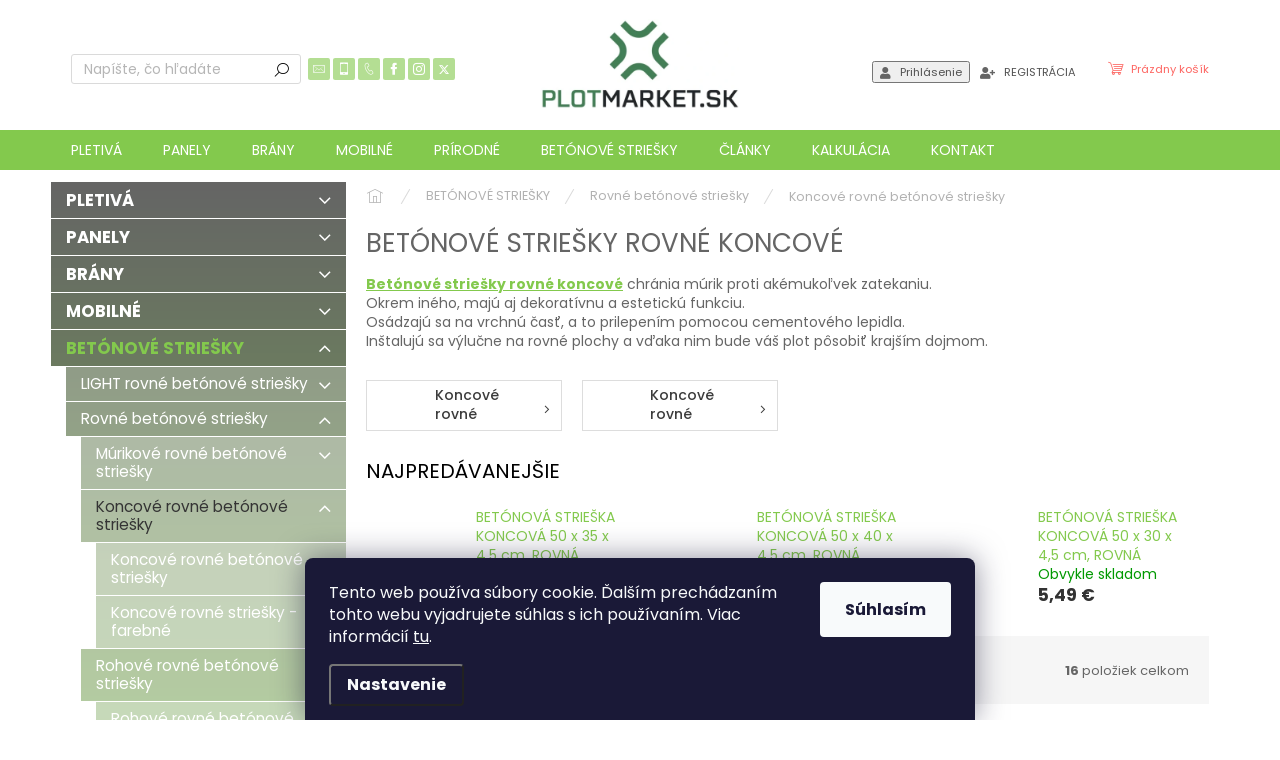

--- FILE ---
content_type: text/html; charset=utf-8
request_url: https://www.plotmarket.sk/koncove/
body_size: 29235
content:
<!doctype html><html lang="sk" dir="ltr" class="header-background-light external-fonts-loaded"><head><meta charset="utf-8" /><meta name="viewport" content="width=device-width,initial-scale=1" /><title>Betónové striešky rovné koncové - Chránia múrik pred dažďom | Plotmarket.sk</title><link rel="preconnect" href="https://cdn.myshoptet.com" /><link rel="dns-prefetch" href="https://cdn.myshoptet.com" /><link rel="preload" href="https://cdn.myshoptet.com/prj/dist/master/cms/libs/jquery/jquery-1.11.3.min.js" as="script" /><link href="https://cdn.myshoptet.com/prj/dist/master/cms/templates/frontend_templates/shared/css/font-face/poppins.css" rel="stylesheet"><script>
dataLayer = [];
dataLayer.push({'shoptet' : {
    "pageId": 1557,
    "pageType": "category",
    "currency": "EUR",
    "currencyInfo": {
        "decimalSeparator": ",",
        "exchangeRate": 1,
        "priceDecimalPlaces": 2,
        "symbol": "\u20ac",
        "symbolLeft": 0,
        "thousandSeparator": " "
    },
    "language": "sk",
    "projectId": 385134,
    "category": {
        "guid": "9b0a9130-0578-11eb-90ab-b8ca3a6a5ac4",
        "path": "BET\u00d3NOV\u00c9 STRIE\u0160KY | Bet\u00f3nov\u00e9 strie\u0161ky rovn\u00e9 | Bet\u00f3nov\u00e9 strie\u0161ky rovn\u00e9 koncov\u00e9",
        "parentCategoryGuid": "9b0a122c-0578-11eb-90ab-b8ca3a6a5ac4"
    },
    "cartInfo": {
        "id": null,
        "freeShipping": false,
        "freeShippingFrom": 960,
        "leftToFreeGift": {
            "formattedPrice": "0 \u20ac",
            "priceLeft": 0
        },
        "freeGift": false,
        "leftToFreeShipping": {
            "priceLeft": 960,
            "dependOnRegion": 0,
            "formattedPrice": "960 \u20ac"
        },
        "discountCoupon": [],
        "getNoBillingShippingPrice": {
            "withoutVat": 0,
            "vat": 0,
            "withVat": 0
        },
        "cartItems": [],
        "taxMode": "ORDINARY"
    },
    "cart": [],
    "customer": {
        "priceRatio": 1,
        "priceListId": 1,
        "groupId": null,
        "registered": false,
        "mainAccount": false
    }
}});
dataLayer.push({'cookie_consent' : {
    "marketing": "denied",
    "analytics": "denied"
}});
document.addEventListener('DOMContentLoaded', function() {
    shoptet.consent.onAccept(function(agreements) {
        if (agreements.length == 0) {
            return;
        }
        dataLayer.push({
            'cookie_consent' : {
                'marketing' : (agreements.includes(shoptet.config.cookiesConsentOptPersonalisation)
                    ? 'granted' : 'denied'),
                'analytics': (agreements.includes(shoptet.config.cookiesConsentOptAnalytics)
                    ? 'granted' : 'denied')
            },
            'event': 'cookie_consent'
        });
    });
});
</script>

<!-- Google Tag Manager -->
<script>(function(w,d,s,l,i){w[l]=w[l]||[];w[l].push({'gtm.start':
new Date().getTime(),event:'gtm.js'});var f=d.getElementsByTagName(s)[0],
j=d.createElement(s),dl=l!='dataLayer'?'&l='+l:'';j.async=true;j.src=
'https://www.googletagmanager.com/gtm.js?id='+i+dl;f.parentNode.insertBefore(j,f);
})(window,document,'script','dataLayer','GTM-TJ7PS5L');</script>
<!-- End Google Tag Manager -->

<meta property="og:type" content="website"><meta property="og:site_name" content="plotmarket.sk"><meta property="og:url" content="https://www.plotmarket.sk/koncove/"><meta property="og:title" content="Betónové striešky rovné koncové - Chránia múrik pred dažďom | Plotmarket.sk"><meta name="author" content="PLOTMARKET.sk, Ploty a brány pre každého"><meta name="web_author" content="Shoptet.sk"><meta name="dcterms.rightsHolder" content="www.plotmarket.sk"><meta name="robots" content="index,follow"><meta property="og:image" content="https://cdn.myshoptet.com/usr/www.plotmarket.sk/user/front_images/ogImage/strieska_murikova_rovna_koncova-2.jpg"><meta property="og:description" content="Elegantne prekrývajú vymurované časti plotov a chránia ho chránia.✅ Ploty a brány od výroby, dopravy až po montáž, ☎ 0948 266 648, ⌨ info&#64;plotmarket.sk"><meta name="description" content="Elegantne prekrývajú vymurované časti plotov a chránia ho chránia.✅ Ploty a brány od výroby, dopravy až po montáž, ☎ 0948 266 648, ⌨ info&#64;plotmarket.sk"><style>:root {--color-primary: #83c94d;--color-primary-h: 94;--color-primary-s: 53%;--color-primary-l: 55%;--color-primary-hover: #619936;--color-primary-hover-h: 94;--color-primary-hover-s: 48%;--color-primary-hover-l: 41%;--color-secondary: #fd6864;--color-secondary-h: 2;--color-secondary-s: 97%;--color-secondary-l: 69%;--color-secondary-hover: #cb0000;--color-secondary-hover-h: 0;--color-secondary-hover-s: 100%;--color-secondary-hover-l: 40%;--color-tertiary: #656565;--color-tertiary-h: 0;--color-tertiary-s: 0%;--color-tertiary-l: 40%;--color-tertiary-hover: #83c94d;--color-tertiary-hover-h: 94;--color-tertiary-hover-s: 53%;--color-tertiary-hover-l: 55%;--color-header-background: #ffffff;--template-font: "Poppins";--template-headings-font: "Poppins";--header-background-url: none;--cookies-notice-background: #1A1937;--cookies-notice-color: #F8FAFB;--cookies-notice-button-hover: #f5f5f5;--cookies-notice-link-hover: #27263f;--templates-update-management-preview-mode-content: "Náhľad aktualizácií šablóny je aktívny pre váš prehliadač."}</style>
    <script>var shoptet = shoptet || {};</script>
    <script src="https://cdn.myshoptet.com/prj/dist/master/shop/dist/main-3g-header.js.27c4444ba5dd6be3416d.js"></script>
<!-- User include --><!-- api 493(145) html code header -->
<link rel="stylesheet" href="https://cdn.myshoptet.com/usr/api2.dklab.cz/user/documents/_doplnky/templateCrystal/385134/572/385134_572.css" type="text/css" />
<!-- api 498(150) html code header -->
<script async src="https://scripts.luigisbox.tech/LBX-165232.js"></script>
<!-- service 409(63) html code header -->
<style>
#filters h4{cursor:pointer;}[class~=slider-wrapper],[class~=filter-section]{padding-left:0;}#filters h4{padding-left:13.5pt;}[class~=filter-section],[class~=slider-wrapper]{padding-bottom:0 !important;}#filters h4:before{position:absolute;}#filters h4:before{left:0;}[class~=filter-section],[class~=slider-wrapper]{padding-right:0;}#filters h4{padding-bottom:9pt;}#filters h4{padding-right:13.5pt;}#filters > .slider-wrapper,[class~=slider-wrapper] > div,.filter-sections form,[class~=slider-wrapper][class~=filter-section] > div,.razeni > form{display:none;}#filters h4:before,#filters .otevreny h4:before{content:"\e911";}#filters h4{padding-top:9pt;}[class~=filter-section],[class~=slider-wrapper]{padding-top:0 !important;}[class~=filter-section]{border-top-width:0 !important;}[class~=filter-section]{border-top-style:none !important;}[class~=filter-section]{border-top-color:currentColor !important;}#filters .otevreny h4:before,#filters h4:before{font-family:shoptet;}#filters h4{position:relative;}#filters h4{margin-left:0 !important;}[class~=filter-section]{border-image:none !important;}#filters h4{margin-bottom:0 !important;}#filters h4{margin-right:0 !important;}#filters h4{margin-top:0 !important;}#filters h4{border-top-width:.0625pc;}#filters h4{border-top-style:solid;}#filters h4{border-top-color:#e0e0e0;}[class~=slider-wrapper]{max-width:none;}[class~=otevreny] form,.slider-wrapper.otevreny > div,[class~=slider-wrapper][class~=otevreny] > div,.otevreny form{display:block;}#filters h4{border-image:none;}[class~=param-filter-top]{margin-bottom:.9375pc;}[class~=otevreny] form{margin-bottom:15pt;}[class~=slider-wrapper]{color:inherit;}#filters .otevreny h4:before{-webkit-transform:rotate(180deg);}[class~=slider-wrapper],#filters h4:before{background:none;}#filters h4:before{-webkit-transform:rotate(90deg);}#filters h4:before{-moz-transform:rotate(90deg);}[class~=param-filter-top] form{display:block !important;}#filters h4:before{-o-transform:rotate(90deg);}#filters h4:before{-ms-transform:rotate(90deg);}#filters h4:before{transform:rotate(90deg);}#filters h4:before{font-size:.104166667in;}#filters .otevreny h4:before{-moz-transform:rotate(180deg);}#filters .otevreny h4:before{-o-transform:rotate(180deg);}#filters h4:before{top:36%;}#filters .otevreny h4:before{-ms-transform:rotate(180deg);}#filters h4:before{height:auto;}#filters h4:before{width:auto;}#filters .otevreny h4:before{transform:rotate(180deg);}
@media screen and (max-width: 767px) {
.param-filter-top{padding-top: 15px;}
}
#content .filters-wrapper > div:first-of-type, #footer .filters-wrapper > div:first-of-type {text-align: left;}
.template-11.one-column-body .content .filter-sections{padding-top: 15px; padding-bottom: 15px;}
</style>
<!-- service 421(75) html code header -->
<style>
body:not(.template-07):not(.template-09):not(.template-10):not(.template-11):not(.template-12):not(.template-13):not(.template-14) #return-to-top i::before {content: 'a';}
#return-to-top i:before {content: '\e911';}
#return-to-top {
z-index: 99999999;
    position: fixed;
    bottom: 45px;
    right: 20px;
background: rgba(0, 0, 0, 0.7);
    width: 50px;
    height: 50px;
    display: block;
    text-decoration: none;
    -webkit-border-radius: 35px;
    -moz-border-radius: 35px;
    border-radius: 35px;
    display: none;
    -webkit-transition: all 0.3s linear;
    -moz-transition: all 0.3s ease;
    -ms-transition: all 0.3s ease;
    -o-transition: all 0.3s ease;
    transition: all 0.3s ease;
}
#return-to-top i {color: #fff;margin: -10px 0 0 -10px;position: relative;left: 50%;top: 50%;font-size: 19px;-webkit-transition: all 0.3s ease;-moz-transition: all 0.3s ease;-ms-transition: all 0.3s ease;-o-transition: all 0.3s ease;transition: all 0.3s ease;height: 20px;width: 20px;text-align: center;display: block;font-style: normal;}
#return-to-top:hover {
    background: rgba(0, 0, 0, 0.9);
}
#return-to-top:hover i {
    color: #fff;
}
.icon-chevron-up::before {
font-weight: bold;
}
.ordering-process #return-to-top{display: none !important;}
</style>
<!-- service 423(77) html code header -->
<script type="text/javascript" src="https://postback.affiliateport.eu/track.js"></script>
<script>
    function getCookie(name) {
        const value = `; ${document.cookie}`;
        const parts = value.split(`; ${name}=`);
        if (parts.length === 2) return parts.pop().split(';').shift();
    }

    const interval = setInterval(() => {
        if (document.cookie.indexOf('CookiesConsent=') !== - 1) {
            //ex.: {"consent":"analytics,personalisation","cookieId":"7hq2hmetk5kn82nkc9srfme7dio7288c"}
            let cookies_consent = getCookie('CookiesConsent').split("\n").map(JSON.parse)[0]
            let consent_attr = cookies_consent?.consent ?? ''

            if (consent_attr.includes('analytics')) {
                _AP_tracker.init()
                clearInterval(interval);
            }
        }
    }, 100)
</script>
<!-- service 654(301) html code header -->
<!-- Prefetch Pobo Page Builder CDN  -->
<link rel="dns-prefetch" href="https://image.pobo.cz">
<link href="https://cdnjs.cloudflare.com/ajax/libs/lightgallery/2.7.2/css/lightgallery.min.css" rel="stylesheet">
<link href="https://cdnjs.cloudflare.com/ajax/libs/lightgallery/2.7.2/css/lg-thumbnail.min.css" rel="stylesheet">


<!-- © Pobo Page Builder  -->
<script>
 	  window.addEventListener("DOMContentLoaded", function () {
		  var po = document.createElement("script");
		  po.type = "text/javascript";
		  po.async = true;
		  po.dataset.url = "https://www.pobo.cz";
			po.dataset.cdn = "https://image.pobo.space";
      po.dataset.tier = "standard";
      po.fetchpriority = "high";
      po.dataset.key = btoa(window.location.host);
		  po.id = "pobo-asset-url";
      po.platform = "shoptet";
      po.synergy = false;
		  po.src = "https://image.pobo.space/assets/editor.js?v=14";

		  var s = document.getElementsByTagName("script")[0];
		  s.parentNode.insertBefore(po, s);
	  });
</script>





<!-- project html code header -->
<link rel="stylesheet" href="/user/documents/upload/DMupravy/plotmarket.css?40" />

<!-- Font Awesome -->
<link rel="stylesheet" href="https://use.fontawesome.com/releases/v5.5.0/css/all.css">

<style>
.cart-free-shipping,
.extra.delivery {
    display: none !important;
}

.cart-widget-button {
    padding-top: 0;
}
#navigation {
    display: block;
}

/*.menu-helper {
    top: 92px;
}*/

/* Skryj filtr Na skladě */
  .type-category .filter-sections #category-filter-hover .filter-section:first-child {border-top: none !important;}
  .type-category .filter-sections label[for=stock] {display: none !important;}

/* Skrývání ve filtrech */
  .type-category .filter-sections #category-filter-hover .filter-section {border-top: none !important; padding-top: 0 !important;}
  .type-category .filter-sections #category-filter-hover .filter-section h4 {padding-top: 10px !important;}
  /*.type-category .filter-sections label[for=stock] {display: none !important;}*/
  .type-category .filter-sections #manufacturer-filter, .type-category .filter-sections .filter-section-default {display: none !important;}

.id-1893 .availability, .id-1893 .p-info-wrapper .availability-value, .id-1893 .p-final-price-wrapper, .id-1893 .price.price-final {display:none;}
.id-1959 .availability, .id-1959 .p-info-wrapper .availability-value, .id-1959 .p-final-price-wrapper, .id-1959 .price.price-final {display:none;}
.id-1710 .availability, .id-1710 .p-info-wrapper .availability-value, .id-1710 .p-final-price-wrapper, .id-1710 .price.price-final {display:none;}

#return-to-top {bottom: 11% !important;}

</style>

<!-- JN ext CSS -->
<link rel="stylesheet" href="/user/documents/jn-user.css?ver=1">

<!-- ManyChat -->
<script src="//widget.manychat.com/336773346411406.js" async="async"></script>

<meta name="facebook-domain-verification" content="9r9avtgq61z910cfxmq1jifp488fo2" />

<!-- CJ Affiliate plugin settings -->
<script type='text/javascript' id='cjAffPluginSettingsTag'>
    var cjAffPluginSettings = {
        eid: '1563337',
        tid: '19966',
        aid: '427852',
        sd: 'collector.plotmarket.sk',
        consent: {
            collectionMethod: 'latest',
            optInRequired: true,
            requiredConsentLevel: 'analytics',
        },
        ext: {
            da: {
                pm: '2438813'
            }
        }
    };
</script>

<!-- MailerLite Universal -->
<script>
    (function(w,d,e,u,f,l,n){w[f]=w[f]||function(){(w[f].q=w[f].q||[])
    .push(arguments);},l=d.createElement(e),l.async=1,l.src=u,
    n=d.getElementsByTagName(e)[0],n.parentNode.insertBefore(l,n);})
    (window,document,'script','https://assets.mailerlite.com/js/universal.js','ml');
    ml('account', '554627');
</script>
<!-- End MailerLite Universal -->
<script type="text/javascript">
(function(g,t,m){g.type="text/javascript";g.async=true;
g.src="https://394424.com/8HdJFtZ0/3dbz5YIg/app.js";
t=t[0];t.parentNode.insertBefore(g,t)})(document.createElement("script"),
document.getElementsByTagName("script"));
</script>
<!-- /User include --><link rel="shortcut icon" href="/favicon.ico" type="image/x-icon" /><link rel="canonical" href="https://www.plotmarket.sk/koncove/" /><script>!function(){var t={9196:function(){!function(){var t=/\[object (Boolean|Number|String|Function|Array|Date|RegExp)\]/;function r(r){return null==r?String(r):(r=t.exec(Object.prototype.toString.call(Object(r))))?r[1].toLowerCase():"object"}function n(t,r){return Object.prototype.hasOwnProperty.call(Object(t),r)}function e(t){if(!t||"object"!=r(t)||t.nodeType||t==t.window)return!1;try{if(t.constructor&&!n(t,"constructor")&&!n(t.constructor.prototype,"isPrototypeOf"))return!1}catch(t){return!1}for(var e in t);return void 0===e||n(t,e)}function o(t,r,n){this.b=t,this.f=r||function(){},this.d=!1,this.a={},this.c=[],this.e=function(t){return{set:function(r,n){u(c(r,n),t.a)},get:function(r){return t.get(r)}}}(this),i(this,t,!n);var e=t.push,o=this;t.push=function(){var r=[].slice.call(arguments,0),n=e.apply(t,r);return i(o,r),n}}function i(t,n,o){for(t.c.push.apply(t.c,n);!1===t.d&&0<t.c.length;){if("array"==r(n=t.c.shift()))t:{var i=n,a=t.a;if("string"==r(i[0])){for(var f=i[0].split("."),s=f.pop(),p=(i=i.slice(1),0);p<f.length;p++){if(void 0===a[f[p]])break t;a=a[f[p]]}try{a[s].apply(a,i)}catch(t){}}}else if("function"==typeof n)try{n.call(t.e)}catch(t){}else{if(!e(n))continue;for(var l in n)u(c(l,n[l]),t.a)}o||(t.d=!0,t.f(t.a,n),t.d=!1)}}function c(t,r){for(var n={},e=n,o=t.split("."),i=0;i<o.length-1;i++)e=e[o[i]]={};return e[o[o.length-1]]=r,n}function u(t,o){for(var i in t)if(n(t,i)){var c=t[i];"array"==r(c)?("array"==r(o[i])||(o[i]=[]),u(c,o[i])):e(c)?(e(o[i])||(o[i]={}),u(c,o[i])):o[i]=c}}window.DataLayerHelper=o,o.prototype.get=function(t){var r=this.a;t=t.split(".");for(var n=0;n<t.length;n++){if(void 0===r[t[n]])return;r=r[t[n]]}return r},o.prototype.flatten=function(){this.b.splice(0,this.b.length),this.b[0]={},u(this.a,this.b[0])}}()}},r={};function n(e){var o=r[e];if(void 0!==o)return o.exports;var i=r[e]={exports:{}};return t[e](i,i.exports,n),i.exports}n.n=function(t){var r=t&&t.__esModule?function(){return t.default}:function(){return t};return n.d(r,{a:r}),r},n.d=function(t,r){for(var e in r)n.o(r,e)&&!n.o(t,e)&&Object.defineProperty(t,e,{enumerable:!0,get:r[e]})},n.o=function(t,r){return Object.prototype.hasOwnProperty.call(t,r)},function(){"use strict";n(9196)}()}();</script>    <!-- Global site tag (gtag.js) - Google Analytics -->
    <script async src="https://www.googletagmanager.com/gtag/js?id=UA-32505001-1"></script>
    <script>
        
        window.dataLayer = window.dataLayer || [];
        function gtag(){dataLayer.push(arguments);}
        

                    console.debug('default consent data');

            gtag('consent', 'default', {"ad_storage":"denied","analytics_storage":"denied","ad_user_data":"denied","ad_personalization":"denied","wait_for_update":500});
            dataLayer.push({
                'event': 'default_consent'
            });
        
        gtag('js', new Date());

                gtag('config', 'UA-32505001-1', { 'groups': "UA" });
        
        
        
        
        
        
        
        
        
        
        
        
        
        
        
        
        
        
        
        
        document.addEventListener('DOMContentLoaded', function() {
            if (typeof shoptet.tracking !== 'undefined') {
                for (var id in shoptet.tracking.bannersList) {
                    gtag('event', 'view_promotion', {
                        "send_to": "UA",
                        "promotions": [
                            {
                                "id": shoptet.tracking.bannersList[id].id,
                                "name": shoptet.tracking.bannersList[id].name,
                                "position": shoptet.tracking.bannersList[id].position
                            }
                        ]
                    });
                }
            }

            shoptet.consent.onAccept(function(agreements) {
                if (agreements.length !== 0) {
                    console.debug('gtag consent accept');
                    var gtagConsentPayload =  {
                        'ad_storage': agreements.includes(shoptet.config.cookiesConsentOptPersonalisation)
                            ? 'granted' : 'denied',
                        'analytics_storage': agreements.includes(shoptet.config.cookiesConsentOptAnalytics)
                            ? 'granted' : 'denied',
                                                                                                'ad_user_data': agreements.includes(shoptet.config.cookiesConsentOptPersonalisation)
                            ? 'granted' : 'denied',
                        'ad_personalization': agreements.includes(shoptet.config.cookiesConsentOptPersonalisation)
                            ? 'granted' : 'denied',
                        };
                    console.debug('update consent data', gtagConsentPayload);
                    gtag('consent', 'update', gtagConsentPayload);
                    dataLayer.push(
                        { 'event': 'update_consent' }
                    );
                }
            });
        });
    </script>
</head><body class="desktop id-1557 in-koncove template-11 type-category multiple-columns-body columns-mobile-2 columns-3 blank-mode blank-mode-css ums_forms_redesign--off ums_a11y_category_page--on ums_discussion_rating_forms--off ums_flags_display_unification--on ums_a11y_login--on mobile-header-version-0">
        <div id="fb-root"></div>
        <script>
            window.fbAsyncInit = function() {
                FB.init({
                    autoLogAppEvents : true,
                    xfbml            : true,
                    version          : 'v24.0'
                });
            };
        </script>
        <script async defer crossorigin="anonymous" src="https://connect.facebook.net/sk_SK/sdk.js#xfbml=1&version=v24.0"></script>
<!-- Google Tag Manager (noscript) -->
<noscript><iframe src="https://www.googletagmanager.com/ns.html?id=GTM-TJ7PS5L"
height="0" width="0" style="display:none;visibility:hidden"></iframe></noscript>
<!-- End Google Tag Manager (noscript) -->

    <div class="siteCookies siteCookies--bottom siteCookies--dark js-siteCookies" role="dialog" data-testid="cookiesPopup" data-nosnippet>
        <div class="siteCookies__form">
            <div class="siteCookies__content">
                <div class="siteCookies__text">
                    Tento web používa súbory cookie. Ďalším prechádzaním tohto webu vyjadrujete súhlas s ich používaním. Viac informácií <a href="https://385134.myshoptet.com/podmienky-ochrany-osobnych-udajov/" target="\">tu</a>.
                </div>
                <p class="siteCookies__links">
                    <button class="siteCookies__link js-cookies-settings" aria-label="Nastavenia cookies" data-testid="cookiesSettings">Nastavenie</button>
                </p>
            </div>
            <div class="siteCookies__buttonWrap">
                                <button class="siteCookies__button js-cookiesConsentSubmit" value="all" aria-label="Prijať cookies" data-testid="buttonCookiesAccept">Súhlasím</button>
            </div>
        </div>
        <script>
            document.addEventListener("DOMContentLoaded", () => {
                const siteCookies = document.querySelector('.js-siteCookies');
                document.addEventListener("scroll", shoptet.common.throttle(() => {
                    const st = document.documentElement.scrollTop;
                    if (st > 1) {
                        siteCookies.classList.add('siteCookies--scrolled');
                    } else {
                        siteCookies.classList.remove('siteCookies--scrolled');
                    }
                }, 100));
            });
        </script>
    </div>
<a href="#content" class="skip-link sr-only">Prejsť na obsah</a><div class="overall-wrapper"><div class="user-action"><div class="container">
    <div class="user-action-in">
                    <div id="login" class="user-action-login popup-widget login-widget" role="dialog" aria-labelledby="loginHeading">
        <div class="popup-widget-inner">
                            <h2 id="loginHeading">Prihlásenie k vášmu účtu</h2><div id="customerLogin"><form action="/action/Customer/Login/" method="post" id="formLoginIncluded" class="csrf-enabled formLogin" data-testid="formLogin"><input type="hidden" name="referer" value="" /><div class="form-group"><div class="input-wrapper email js-validated-element-wrapper no-label"><input type="email" name="email" class="form-control" autofocus placeholder="E-mailová adresa (napr. jan@novak.sk)" data-testid="inputEmail" autocomplete="email" required /></div></div><div class="form-group"><div class="input-wrapper password js-validated-element-wrapper no-label"><input type="password" name="password" class="form-control" placeholder="Heslo" data-testid="inputPassword" autocomplete="current-password" required /><span class="no-display">Nemôžete vyplniť toto pole</span><input type="text" name="surname" value="" class="no-display" /></div></div><div class="form-group"><div class="login-wrapper"><button type="submit" class="btn btn-secondary btn-text btn-login" data-testid="buttonSubmit">Prihlásiť sa</button><div class="password-helper"><a href="/registracia/" data-testid="signup" rel="nofollow">Nová registrácia</a><a href="/klient/zabudnute-heslo/" rel="nofollow">Zabudnuté heslo</a></div></div></div></form>
</div>                    </div>
    </div>

                            <div id="cart-widget" class="user-action-cart popup-widget cart-widget loader-wrapper" data-testid="popupCartWidget" role="dialog" aria-hidden="true">
    <div class="popup-widget-inner cart-widget-inner place-cart-here">
        <div class="loader-overlay">
            <div class="loader"></div>
        </div>
    </div>

    <div class="cart-widget-button">
        <a href="/kosik/" class="btn btn-conversion" id="continue-order-button" rel="nofollow" data-testid="buttonNextStep">Pokračovať do košíka</a>
    </div>
</div>
            </div>
</div>
</div><div class="top-navigation-bar" data-testid="topNavigationBar">

    <div class="container">

        <div class="top-navigation-contacts">
            <strong>Zákaznícka podpora:</strong><a href="tel:+421948266648" class="project-phone" aria-label="Zavolať na +421948266648" data-testid="contactboxPhone"><span>+421 948 266 648</span></a><a href="mailto:obchod@plotmarket.sk" class="project-email" data-testid="contactboxEmail"><span>obchod@plotmarket.sk</span></a>        </div>

                            <div class="top-navigation-menu">
                <div class="top-navigation-menu-trigger"></div>
                <ul class="top-navigation-bar-menu">
                                            <li class="top-navigation-menu-item-39">
                            <a href="/obchodne-podmienky/">Obchodné podmienky</a>
                        </li>
                                            <li class="top-navigation-menu-item-2793">
                            <a href="/obchodne-podmienky-zabezpecenie/">Obchodné podmienky pre zabezpečenie</a>
                        </li>
                                            <li class="top-navigation-menu-item-691">
                            <a href="/ochrana-osobnych-udajov/">Podmienky ochrany osobných údajov</a>
                        </li>
                                            <li class="top-navigation-menu-item-29">
                            <a href="/kontakty/">KONTAKT</a>
                        </li>
                                    </ul>
                <ul class="top-navigation-bar-menu-helper"></ul>
            </div>
        
        <div class="top-navigation-tools top-navigation-tools--language">
            <div class="responsive-tools">
                <a href="#" class="toggle-window" data-target="search" aria-label="Hľadať" data-testid="linkSearchIcon"></a>
                                                            <a href="#" class="toggle-window" data-target="login"></a>
                                                    <a href="#" class="toggle-window" data-target="navigation" aria-label="Menu" data-testid="hamburgerMenu"></a>
            </div>
                        <button class="top-nav-button top-nav-button-login toggle-window" type="button" data-target="login" aria-haspopup="dialog" aria-controls="login" aria-expanded="false" data-testid="signin"><span>Prihlásenie</span></button>        </div>

    </div>

</div>
<header id="header"><div class="container navigation-wrapper">
    <div class="header-top">
        <div class="site-name-wrapper">
            <div class="site-name"><a href="/" data-testid="linkWebsiteLogo"><img src="https://cdn.myshoptet.com/usr/www.plotmarket.sk/user/logos/plotmarket_logo_500x228.jpg" alt="PLOTMARKET.sk, Ploty a brány pre každého" fetchpriority="low" /></a></div>        </div>
        <div class="search" itemscope itemtype="https://schema.org/WebSite">
            <meta itemprop="headline" content="Betónové striešky rovné koncové"/><meta itemprop="url" content="https://www.plotmarket.sk"/><meta itemprop="text" content="Elegantne prekrývajú vymurované časti plotov a chránia ho chránia.✅ Ploty a brány od výroby, dopravy až po montáž, ☎ 0948 266 648, ⌨ info@plotmarket.sk"/>            <form action="/action/ProductSearch/prepareString/" method="post"
    id="formSearchForm" class="search-form compact-form js-search-main"
    itemprop="potentialAction" itemscope itemtype="https://schema.org/SearchAction" data-testid="searchForm">
    <fieldset>
        <meta itemprop="target"
            content="https://www.plotmarket.sk/vyhladavanie/?string={string}"/>
        <input type="hidden" name="language" value="sk"/>
        
            
<input
    type="search"
    name="string"
        class="query-input form-control search-input js-search-input"
    placeholder="Napíšte, čo hľadáte"
    autocomplete="off"
    required
    itemprop="query-input"
    aria-label="Vyhľadávanie"
    data-testid="searchInput"
>
            <button type="submit" class="btn btn-default" data-testid="searchBtn">Hľadať</button>
        
    </fieldset>
</form>
        </div>
        <div class="navigation-buttons">
                
    <a href="/kosik/" class="btn btn-icon toggle-window cart-count" data-target="cart" data-hover="true" data-redirect="true" data-testid="headerCart" rel="nofollow" aria-haspopup="dialog" aria-expanded="false" aria-controls="cart-widget">
        
                <span class="sr-only">Nákupný košík</span>
        
            <span class="cart-price visible-lg-inline-block" data-testid="headerCartPrice">
                                    Prázdny košík                            </span>
        
    
            </a>
        </div>
    </div>
    <nav id="navigation" aria-label="Hlavné menu" data-collapsible="true"><div class="navigation-in menu"><ul class="menu-level-1" role="menubar" data-testid="headerMenuItems"><li class="menu-item-699 ext" role="none"><a href="/pletiva/" data-testid="headerMenuItem" role="menuitem" aria-haspopup="true" aria-expanded="false"><b>PLETIVÁ</b><span class="submenu-arrow"></span></a><ul class="menu-level-2" aria-label="PLETIVÁ" tabindex="-1" role="menu"><li class="menu-item-1092 has-third-level" role="none"><a href="/stvorhranne-pletivo/" class="menu-image" data-testid="headerMenuItem" tabindex="-1" aria-hidden="true"><img src="data:image/svg+xml,%3Csvg%20width%3D%22140%22%20height%3D%22100%22%20xmlns%3D%22http%3A%2F%2Fwww.w3.org%2F2000%2Fsvg%22%3E%3C%2Fsvg%3E" alt="" aria-hidden="true" width="140" height="100"  data-src="https://cdn.myshoptet.com/usr/www.plotmarket.sk/user/categories/thumb/pletivo_stvorhranne_promo_zelene.jpg" fetchpriority="low" /></a><div><a href="/stvorhranne-pletivo/" data-testid="headerMenuItem" role="menuitem"><span>Štvorhranné pletivo</span></a>
                                                    <ul class="menu-level-3" role="menu">
                                                                    <li class="menu-item-1593" role="none">
                                        <a href="/pletivo-klasik/" data-testid="headerMenuItem" role="menuitem">
                                            Pletivo Klasik</a>,                                    </li>
                                                                    <li class="menu-item-1596" role="none">
                                        <a href="/zelene-pletivo-2/" data-testid="headerMenuItem" role="menuitem">
                                            Zelené pletivo</a>,                                    </li>
                                                                    <li class="menu-item-1590" role="none">
                                        <a href="/pozinkovane-pletivo/" data-testid="headerMenuItem" role="menuitem">
                                            Pozinkované pletivo</a>,                                    </li>
                                                                    <li class="menu-item-1746" role="none">
                                        <a href="/antracitove-pletivo-3/" data-testid="headerMenuItem" role="menuitem">
                                            Antracitové pletivo</a>                                    </li>
                                                            </ul>
                        </div></li><li class="menu-item-1005 has-third-level" role="none"><a href="/zvarane-pletivo/" class="menu-image" data-testid="headerMenuItem" tabindex="-1" aria-hidden="true"><img src="data:image/svg+xml,%3Csvg%20width%3D%22140%22%20height%3D%22100%22%20xmlns%3D%22http%3A%2F%2Fwww.w3.org%2F2000%2Fsvg%22%3E%3C%2Fsvg%3E" alt="" aria-hidden="true" width="140" height="100"  data-src="https://cdn.myshoptet.com/usr/www.plotmarket.sk/user/categories/thumb/zvarane_pletivo_uvod.jpg" fetchpriority="low" /></a><div><a href="/zvarane-pletivo/" data-testid="headerMenuItem" role="menuitem"><span>Zvárané pletivo</span></a>
                                                    <ul class="menu-level-3" role="menu">
                                                                    <li class="menu-item-1608" role="none">
                                        <a href="/plastirol/" data-testid="headerMenuItem" role="menuitem">
                                            Europlast</a>,                                    </li>
                                                                    <li class="menu-item-1611" role="none">
                                        <a href="/luxor-2/" data-testid="headerMenuItem" role="menuitem">
                                            Hortaplast</a>,                                    </li>
                                                                    <li class="menu-item-1620" role="none">
                                        <a href="/forte-medium/" data-testid="headerMenuItem" role="menuitem">
                                            Forteplast</a>                                    </li>
                                                            </ul>
                        </div></li><li class="menu-item-1278" role="none"><a href="/dekorativne-pletivo/" class="menu-image" data-testid="headerMenuItem" tabindex="-1" aria-hidden="true"><img src="data:image/svg+xml,%3Csvg%20width%3D%22140%22%20height%3D%22100%22%20xmlns%3D%22http%3A%2F%2Fwww.w3.org%2F2000%2Fsvg%22%3E%3C%2Fsvg%3E" alt="" aria-hidden="true" width="140" height="100"  data-src="https://cdn.myshoptet.com/usr/www.plotmarket.sk/user/categories/thumb/luxursus_dekorativne_pletivo_(2).jpg" fetchpriority="low" /></a><div><a href="/dekorativne-pletivo/" data-testid="headerMenuItem" role="menuitem"><span>Dekoratívne pletivo</span></a>
                        </div></li><li class="menu-item-843 has-third-level" role="none"><a href="/oborove-pletivo/" class="menu-image" data-testid="headerMenuItem" tabindex="-1" aria-hidden="true"><img src="data:image/svg+xml,%3Csvg%20width%3D%22140%22%20height%3D%22100%22%20xmlns%3D%22http%3A%2F%2Fwww.w3.org%2F2000%2Fsvg%22%3E%3C%2Fsvg%3E" alt="" aria-hidden="true" width="140" height="100"  data-src="https://cdn.myshoptet.com/usr/www.plotmarket.sk/user/categories/thumb/ursus-heavy_oborove_pletivo_(2).jpg" fetchpriority="low" /></a><div><a href="/oborove-pletivo/" data-testid="headerMenuItem" role="menuitem"><span>Oborové pletivo</span></a>
                                                    <ul class="menu-level-3" role="menu">
                                                                    <li class="menu-item-1683" role="none">
                                        <a href="/oborove-uzlove-pletiva/" data-testid="headerMenuItem" role="menuitem">
                                            Oborové uzlové pletivá</a>                                    </li>
                                                            </ul>
                        </div></li><li class="menu-item-879 has-third-level" role="none"><a href="/zvarane-sietky/" class="menu-image" data-testid="headerMenuItem" tabindex="-1" aria-hidden="true"><img src="data:image/svg+xml,%3Csvg%20width%3D%22140%22%20height%3D%22100%22%20xmlns%3D%22http%3A%2F%2Fwww.w3.org%2F2000%2Fsvg%22%3E%3C%2Fsvg%3E" alt="" aria-hidden="true" width="140" height="100"  data-src="https://cdn.myshoptet.com/usr/www.plotmarket.sk/user/categories/thumb/zvarana_sietka.jpg" fetchpriority="low" /></a><div><a href="/zvarane-sietky/" data-testid="headerMenuItem" role="menuitem"><span>Zvárané sieťky</span></a>
                                                    <ul class="menu-level-3" role="menu">
                                                                    <li class="menu-item-1800" role="none">
                                        <a href="/pozinkovane-4/" data-testid="headerMenuItem" role="menuitem">
                                            Pozinkované</a>,                                    </li>
                                                                    <li class="menu-item-1803" role="none">
                                        <a href="/zelene-5/" data-testid="headerMenuItem" role="menuitem">
                                            Zelené</a>                                    </li>
                                                            </ul>
                        </div></li><li class="menu-item-1149 has-third-level" role="none"><a href="/sesthranne-pletivo/" class="menu-image" data-testid="headerMenuItem" tabindex="-1" aria-hidden="true"><img src="data:image/svg+xml,%3Csvg%20width%3D%22140%22%20height%3D%22100%22%20xmlns%3D%22http%3A%2F%2Fwww.w3.org%2F2000%2Fsvg%22%3E%3C%2Fsvg%3E" alt="" aria-hidden="true" width="140" height="100"  data-src="https://cdn.myshoptet.com/usr/www.plotmarket.sk/user/categories/thumb/__es__hranne_pletivo.jpg" fetchpriority="low" /></a><div><a href="/sesthranne-pletivo/" data-testid="headerMenuItem" role="menuitem"><span>Šesťhranné pletivo</span></a>
                                                    <ul class="menu-level-3" role="menu">
                                                                    <li class="menu-item-1677" role="none">
                                        <a href="/pozinkovane-3/" data-testid="headerMenuItem" role="menuitem">
                                            Pozinkované</a>,                                    </li>
                                                                    <li class="menu-item-1680" role="none">
                                        <a href="/zelene-4/" data-testid="headerMenuItem" role="menuitem">
                                            Zelené</a>                                    </li>
                                                            </ul>
                        </div></li><li class="menu-item-939 has-third-level" role="none"><a href="/stlpiky-k-pletivam/" class="menu-image" data-testid="headerMenuItem" tabindex="-1" aria-hidden="true"><img src="data:image/svg+xml,%3Csvg%20width%3D%22140%22%20height%3D%22100%22%20xmlns%3D%22http%3A%2F%2Fwww.w3.org%2F2000%2Fsvg%22%3E%3C%2Fsvg%3E" alt="" aria-hidden="true" width="140" height="100"  data-src="https://cdn.myshoptet.com/usr/www.plotmarket.sk/user/categories/thumb/stlpik_okruhly_zeleny.jpg" fetchpriority="low" /></a><div><a href="/stlpiky-k-pletivam/" data-testid="headerMenuItem" role="menuitem"><span>Stĺpiky k pletivám</span></a>
                                                    <ul class="menu-level-3" role="menu">
                                                                    <li class="menu-item-1113" role="none">
                                        <a href="/vzpery/" data-testid="headerMenuItem" role="menuitem">
                                            Vzpery</a>,                                    </li>
                                                                    <li class="menu-item-1605" role="none">
                                        <a href="/stlpiky-k-dekorativnym-pletivam/" data-testid="headerMenuItem" role="menuitem">
                                            Stĺpiky k dekoratívnym pletivám</a>,                                    </li>
                                                                    <li class="menu-item-1653" role="none">
                                        <a href="/stlpiky-unix/" data-testid="headerMenuItem" role="menuitem">
                                            Stĺpiky Unix</a>,                                    </li>
                                                                    <li class="menu-item-1656" role="none">
                                        <a href="/okruhle-stlpiky-3/" data-testid="headerMenuItem" role="menuitem">
                                            Okrúhle stĺpiky</a>                                    </li>
                                                            </ul>
                        </div></li><li class="menu-item-1083 has-third-level" role="none"><a href="/podhrabove-dosky-a-doplnky/" class="menu-image" data-testid="headerMenuItem" tabindex="-1" aria-hidden="true"><img src="data:image/svg+xml,%3Csvg%20width%3D%22140%22%20height%3D%22100%22%20xmlns%3D%22http%3A%2F%2Fwww.w3.org%2F2000%2Fsvg%22%3E%3C%2Fsvg%3E" alt="" aria-hidden="true" width="140" height="100"  data-src="https://cdn.myshoptet.com/usr/www.plotmarket.sk/user/categories/thumb/podhrabova_doska_snosom02.jpg" fetchpriority="low" /></a><div><a href="/podhrabove-dosky-a-doplnky/" data-testid="headerMenuItem" role="menuitem"><span>Podhrabové dosky a doplnky</span></a>
                                                    <ul class="menu-level-3" role="menu">
                                                                    <li class="menu-item-1125" role="none">
                                        <a href="/podhrabove-dosky-2/" data-testid="headerMenuItem" role="menuitem">
                                            Podhrabové dosky</a>,                                    </li>
                                                                    <li class="menu-item-1491" role="none">
                                        <a href="/drziaky-pvc/" data-testid="headerMenuItem" role="menuitem">
                                            Držiaky - PVC</a>,                                    </li>
                                                                    <li class="menu-item-1941" role="none">
                                        <a href="/drziaky-kovove/" data-testid="headerMenuItem" role="menuitem">
                                            Kovové držiaky podhrabových dosiek</a>                                    </li>
                                                            </ul>
                        </div></li><li class="menu-item-714 has-third-level" role="none"><a href="/tieniace-tkaniny/" class="menu-image" data-testid="headerMenuItem" tabindex="-1" aria-hidden="true"><img src="data:image/svg+xml,%3Csvg%20width%3D%22140%22%20height%3D%22100%22%20xmlns%3D%22http%3A%2F%2Fwww.w3.org%2F2000%2Fsvg%22%3E%3C%2Fsvg%3E" alt="" aria-hidden="true" width="140" height="100"  data-src="https://cdn.myshoptet.com/usr/www.plotmarket.sk/user/categories/thumb/tieniaca_tkanina06.jpg" fetchpriority="low" /></a><div><a href="/tieniace-tkaniny/" data-testid="headerMenuItem" role="menuitem"><span>Tieniace tkaniny</span></a>
                                                    <ul class="menu-level-3" role="menu">
                                                                    <li class="menu-item-717" role="none">
                                        <a href="/80--tkaniny/" data-testid="headerMenuItem" role="menuitem">
                                            80% tkaniny</a>,                                    </li>
                                                                    <li class="menu-item-3216" role="none">
                                        <a href="/90--tkaniny/" data-testid="headerMenuItem" role="menuitem">
                                            90% tkaniny</a>,                                    </li>
                                                                    <li class="menu-item-816" role="none">
                                        <a href="/95--tkaniny/" data-testid="headerMenuItem" role="menuitem">
                                            95% tkaniny</a>,                                    </li>
                                                                    <li class="menu-item-813" role="none">
                                        <a href="/zelene/" data-testid="headerMenuItem" role="menuitem">
                                            Zelené</a>,                                    </li>
                                                                    <li class="menu-item-1857" role="none">
                                        <a href="/sive/" data-testid="headerMenuItem" role="menuitem">
                                            Sivé</a>,                                    </li>
                                                                    <li class="menu-item-747" role="none">
                                        <a href="/uchytenie-tieniacich-tkanin/" data-testid="headerMenuItem" role="menuitem">
                                            Uchytenie tieniacich tkanín</a>                                    </li>
                                                            </ul>
                        </div></li><li class="menu-item-702 has-third-level" role="none"><a href="/prislusenstvo-k-pletivu/" class="menu-image" data-testid="headerMenuItem" tabindex="-1" aria-hidden="true"><img src="data:image/svg+xml,%3Csvg%20width%3D%22140%22%20height%3D%22100%22%20xmlns%3D%22http%3A%2F%2Fwww.w3.org%2F2000%2Fsvg%22%3E%3C%2Fsvg%3E" alt="" aria-hidden="true" width="140" height="100"  data-src="https://cdn.myshoptet.com/usr/www.plotmarket.sk/user/categories/thumb/napinak_drotu_zeleny.jpg" fetchpriority="low" /></a><div><a href="/prislusenstvo-k-pletivu/" data-testid="headerMenuItem" role="menuitem"><span>Príslušenstvo k pletivu</span></a>
                                                    <ul class="menu-level-3" role="menu">
                                                                    <li class="menu-item-894" role="none">
                                        <a href="/droty/" data-testid="headerMenuItem" role="menuitem">
                                            Drôty</a>,                                    </li>
                                                                    <li class="menu-item-864" role="none">
                                        <a href="/patka-na-stlpiky/" data-testid="headerMenuItem" role="menuitem">
                                            Pätka na stĺpiky</a>,                                    </li>
                                                                    <li class="menu-item-891" role="none">
                                        <a href="/uchytenie-plotu-na-stlpik/" data-testid="headerMenuItem" role="menuitem">
                                            Uchytenie plotu na stĺpik</a>,                                    </li>
                                                                    <li class="menu-item-1032" role="none">
                                        <a href="/napinacie-tyce/" data-testid="headerMenuItem" role="menuitem">
                                            Napínacie tyče</a>,                                    </li>
                                                                    <li class="menu-item-1035" role="none">
                                        <a href="/napinaky/" data-testid="headerMenuItem" role="menuitem">
                                            Napináky</a>,                                    </li>
                                                                    <li class="menu-item-1473" role="none">
                                        <a href="/ciapky-na-stlpiky-2/" data-testid="headerMenuItem" role="menuitem">
                                            Čiapky na stĺpiky</a>,                                    </li>
                                                                    <li class="menu-item-1794" role="none">
                                        <a href="/drziak-ostnateho-drotu/" data-testid="headerMenuItem" role="menuitem">
                                            Držiak ostnatého drôtu</a>,                                    </li>
                                                                    <li class="menu-item-1854" role="none">
                                        <a href="/plastova-vypln/" data-testid="headerMenuItem" role="menuitem">
                                            Plastová výplň</a>                                    </li>
                                                            </ul>
                        </div></li><li class="menu-item-897 has-third-level" role="none"><a href="/nastroje-k-montazi-plotov/" class="menu-image" data-testid="headerMenuItem" tabindex="-1" aria-hidden="true"><img src="data:image/svg+xml,%3Csvg%20width%3D%22140%22%20height%3D%22100%22%20xmlns%3D%22http%3A%2F%2Fwww.w3.org%2F2000%2Fsvg%22%3E%3C%2Fsvg%3E" alt="" aria-hidden="true" width="140" height="100"  data-src="https://cdn.myshoptet.com/usr/www.plotmarket.sk/user/categories/thumb/nastroj_klieste_sponky.jpg" fetchpriority="low" /></a><div><a href="/nastroje-k-montazi-plotov/" data-testid="headerMenuItem" role="menuitem"><span>Nástroje k montáži plotov</span></a>
                                                    <ul class="menu-level-3" role="menu">
                                                                    <li class="menu-item-900" role="none">
                                        <a href="/klieste/" data-testid="headerMenuItem" role="menuitem">
                                            Kliešte</a>,                                    </li>
                                                                    <li class="menu-item-1002" role="none">
                                        <a href="/napinacie-hrebene/" data-testid="headerMenuItem" role="menuitem">
                                            Napínacie hrebene</a>                                    </li>
                                                            </ul>
                        </div></li><li class="menu-item-723 has-third-level" role="none"><a href="/zemne-skrutky/" class="menu-image" data-testid="headerMenuItem" tabindex="-1" aria-hidden="true"><img src="data:image/svg+xml,%3Csvg%20width%3D%22140%22%20height%3D%22100%22%20xmlns%3D%22http%3A%2F%2Fwww.w3.org%2F2000%2Fsvg%22%3E%3C%2Fsvg%3E" alt="" aria-hidden="true" width="140" height="100"  data-src="https://cdn.myshoptet.com/usr/www.plotmarket.sk/user/categories/thumb/zemna_skrutka_g.jpg" fetchpriority="low" /></a><div><a href="/zemne-skrutky/" data-testid="headerMenuItem" role="menuitem"><span>Zemné skrutky</span></a>
                                                    <ul class="menu-level-3" role="menu">
                                                                    <li class="menu-item-1788" role="none">
                                        <a href="/zemne-skrutky-2/" data-testid="headerMenuItem" role="menuitem">
                                            Zemné skrutky</a>                                    </li>
                                                            </ul>
                        </div></li></ul></li>
<li class="menu-item-777 ext" role="none"><a href="/panelove-ploty/" data-testid="headerMenuItem" role="menuitem" aria-haspopup="true" aria-expanded="false"><b>PANELY</b><span class="submenu-arrow"></span></a><ul class="menu-level-2" aria-label="PANELY" tabindex="-1" role="menu"><li class="menu-item-1635 has-third-level" role="none"><a href="/panel-delfin/" class="menu-image" data-testid="headerMenuItem" tabindex="-1" aria-hidden="true"><img src="data:image/svg+xml,%3Csvg%20width%3D%22140%22%20height%3D%22100%22%20xmlns%3D%22http%3A%2F%2Fwww.w3.org%2F2000%2Fsvg%22%3E%3C%2Fsvg%3E" alt="" aria-hidden="true" width="140" height="100"  data-src="https://cdn.myshoptet.com/usr/www.plotmarket.sk/user/categories/thumb/zv__ran___panel_3d_delfin_pozinkovan__-2.jpg" fetchpriority="low" /></a><div><a href="/panel-delfin/" data-testid="headerMenuItem" role="menuitem"><span>Panel Delfín</span></a>
                                                    <ul class="menu-level-3" role="menu">
                                                                    <li class="menu-item-1638" role="none">
                                        <a href="/zeleny-panel-10/" data-testid="headerMenuItem" role="menuitem">
                                            Zelený panel</a>,                                    </li>
                                                                    <li class="menu-item-1764" role="none">
                                        <a href="/antracitovy-panel-11/" data-testid="headerMenuItem" role="menuitem">
                                            Antracitový panel</a>,                                    </li>
                                                                    <li class="menu-item-1761" role="none">
                                        <a href="/pozinkovany-panel-7/" data-testid="headerMenuItem" role="menuitem">
                                            Pozinkovaný panel</a>                                    </li>
                                                            </ul>
                        </div></li><li class="menu-item-1869 has-third-level" role="none"><a href="/panel-fenix/" class="menu-image" data-testid="headerMenuItem" tabindex="-1" aria-hidden="true"><img src="data:image/svg+xml,%3Csvg%20width%3D%22140%22%20height%3D%22100%22%20xmlns%3D%22http%3A%2F%2Fwww.w3.org%2F2000%2Fsvg%22%3E%3C%2Fsvg%3E" alt="" aria-hidden="true" width="140" height="100"  data-src="https://cdn.myshoptet.com/usr/www.plotmarket.sk/user/categories/thumb/zv__ran___panel_3d_fenix_zelen__.jpg" fetchpriority="low" /></a><div><a href="/panel-fenix/" data-testid="headerMenuItem" role="menuitem"><span>Panel Fénix</span></a>
                                                    <ul class="menu-level-3" role="menu">
                                                                    <li class="menu-item-1872" role="none">
                                        <a href="/zeleny-panel-13/" data-testid="headerMenuItem" role="menuitem">
                                            Zelený panel</a>,                                    </li>
                                                                    <li class="menu-item-1875" role="none">
                                        <a href="/antracitovy-panel-14/" data-testid="headerMenuItem" role="menuitem">
                                            Antracitový panel</a>,                                    </li>
                                                                    <li class="menu-item-3280" role="none">
                                        <a href="/ziarovo-pozinkovane-drotene-panelove-oplotenie-fenix/" data-testid="headerMenuItem" role="menuitem">
                                            Žiarovo pozinkovaný panel</a>                                    </li>
                                                            </ul>
                        </div></li><li class="menu-item-1641 has-third-level" role="none"><a href="/panel-2d/" class="menu-image" data-testid="headerMenuItem" tabindex="-1" aria-hidden="true"><img src="data:image/svg+xml,%3Csvg%20width%3D%22140%22%20height%3D%22100%22%20xmlns%3D%22http%3A%2F%2Fwww.w3.org%2F2000%2Fsvg%22%3E%3C%2Fsvg%3E" alt="" aria-hidden="true" width="140" height="100"  data-src="https://cdn.myshoptet.com/usr/www.plotmarket.sk/user/categories/thumb/zv__ran___panel_2d_pvc_zelen__.jpg" fetchpriority="low" /></a><div><a href="/panel-2d/" data-testid="headerMenuItem" role="menuitem"><span>Panel 2D</span></a>
                                                    <ul class="menu-level-3" role="menu">
                                                                    <li class="menu-item-1644" role="none">
                                        <a href="/zeleny-panel-11/" data-testid="headerMenuItem" role="menuitem">
                                            Zelený panel</a>,                                    </li>
                                                                    <li class="menu-item-1767" role="none">
                                        <a href="/pozinkovany-panel-8/" data-testid="headerMenuItem" role="menuitem">
                                            Pozinkovaný panel</a>,                                    </li>
                                                                    <li class="menu-item-1770" role="none">
                                        <a href="/antracitovy-panel-12/" data-testid="headerMenuItem" role="menuitem">
                                            Antracitový panel</a>                                    </li>
                                                            </ul>
                        </div></li><li class="menu-item-1728 has-third-level" role="none"><a href="/panel-2d-super/" class="menu-image" data-testid="headerMenuItem" tabindex="-1" aria-hidden="true"><img src="data:image/svg+xml,%3Csvg%20width%3D%22140%22%20height%3D%22100%22%20xmlns%3D%22http%3A%2F%2Fwww.w3.org%2F2000%2Fsvg%22%3E%3C%2Fsvg%3E" alt="" aria-hidden="true" width="140" height="100"  data-src="https://cdn.myshoptet.com/usr/www.plotmarket.sk/user/categories/thumb/zv__ran___panel_2d_super_pvc_zelen__.jpg" fetchpriority="low" /></a><div><a href="/panel-2d-super/" data-testid="headerMenuItem" role="menuitem"><span>Panel 2D Super</span></a>
                                                    <ul class="menu-level-3" role="menu">
                                                                    <li class="menu-item-1731" role="none">
                                        <a href="/zeleny-panel-12/" data-testid="headerMenuItem" role="menuitem">
                                            Zelený panel</a>,                                    </li>
                                                                    <li class="menu-item-1776" role="none">
                                        <a href="/antracitovy-panel-13/" data-testid="headerMenuItem" role="menuitem">
                                            Antracitový panel</a>,                                    </li>
                                                                    <li class="menu-item-1773" role="none">
                                        <a href="/pozinkovany-panel-9/" data-testid="headerMenuItem" role="menuitem">
                                            Pozinkovaný panel</a>                                    </li>
                                                            </ul>
                        </div></li><li class="menu-item-1449 has-third-level" role="none"><a href="/panely-creazen/" class="menu-image" data-testid="headerMenuItem" tabindex="-1" aria-hidden="true"><img src="data:image/svg+xml,%3Csvg%20width%3D%22140%22%20height%3D%22100%22%20xmlns%3D%22http%3A%2F%2Fwww.w3.org%2F2000%2Fsvg%22%3E%3C%2Fsvg%3E" alt="" aria-hidden="true" width="140" height="100"  data-src="https://cdn.myshoptet.com/usr/www.plotmarket.sk/user/categories/thumb/creazen_plot_panel_155x135.jpg" fetchpriority="low" /></a><div><a href="/panely-creazen/" data-testid="headerMenuItem" role="menuitem"><span>Panely CreaZen®</span></a>
                                                    <ul class="menu-level-3" role="menu">
                                                                    <li class="menu-item-1458" role="none">
                                        <a href="/prislusenstvo-creazen/" data-testid="headerMenuItem" role="menuitem">
                                            Príslušenstvo CreaZen®</a>                                    </li>
                                                            </ul>
                        </div></li><li class="menu-item-1314" role="none"><a href="/zenturo/" class="menu-image" data-testid="headerMenuItem" tabindex="-1" aria-hidden="true"><img src="data:image/svg+xml,%3Csvg%20width%3D%22140%22%20height%3D%22100%22%20xmlns%3D%22http%3A%2F%2Fwww.w3.org%2F2000%2Fsvg%22%3E%3C%2Fsvg%3E" alt="" aria-hidden="true" width="140" height="100"  data-src="https://cdn.myshoptet.com/usr/www.plotmarket.sk/user/categories/thumb/zenturo_plot_panel_193.jpg" fetchpriority="low" /></a><div><a href="/zenturo/" data-testid="headerMenuItem" role="menuitem"><span>Zenturo®</span></a>
                        </div></li><li class="menu-item-1341" role="none"><a href="/zenturo-super/" class="menu-image" data-testid="headerMenuItem" tabindex="-1" aria-hidden="true"><img src="data:image/svg+xml,%3Csvg%20width%3D%22140%22%20height%3D%22100%22%20xmlns%3D%22http%3A%2F%2Fwww.w3.org%2F2000%2Fsvg%22%3E%3C%2Fsvg%3E" alt="" aria-hidden="true" width="140" height="100"  data-src="https://cdn.myshoptet.com/usr/www.plotmarket.sk/user/categories/thumb/zenturo_super_gabion_panel_085.jpg" fetchpriority="low" /></a><div><a href="/zenturo-super/" data-testid="headerMenuItem" role="menuitem"><span>Zenturo® Super</span></a>
                        </div></li><li class="menu-item-930 has-third-level" role="none"><a href="/stlpiky-k-panelom/" class="menu-image" data-testid="headerMenuItem" tabindex="-1" aria-hidden="true"><img src="data:image/svg+xml,%3Csvg%20width%3D%22140%22%20height%3D%22100%22%20xmlns%3D%22http%3A%2F%2Fwww.w3.org%2F2000%2Fsvg%22%3E%3C%2Fsvg%3E" alt="" aria-hidden="true" width="140" height="100"  data-src="https://cdn.myshoptet.com/usr/www.plotmarket.sk/user/categories/thumb/11827s_1beka_(2).jpg" fetchpriority="low" /></a><div><a href="/stlpiky-k-panelom/" data-testid="headerMenuItem" role="menuitem"><span>Stĺpiky k panelom</span></a>
                                                    <ul class="menu-level-3" role="menu">
                                                                    <li class="menu-item-1965" role="none">
                                        <a href="/okruhle-stlpiky-5/" data-testid="headerMenuItem" role="menuitem">
                                            Okrúhle stĺpiky</a>,                                    </li>
                                                                    <li class="menu-item-1647" role="none">
                                        <a href="/stlpik-40x60-mm/" data-testid="headerMenuItem" role="menuitem">
                                            Stĺpik 40x60 mm</a>,                                    </li>
                                                                    <li class="menu-item-1377" role="none">
                                        <a href="/zenturo-pre-gabiony-120x40-mm/" data-testid="headerMenuItem" role="menuitem">
                                            Zenturo® pre gabióny 120x40 mm</a>                                    </li>
                                                            </ul>
                        </div></li><li class="menu-item-801 has-third-level" role="none"><a href="/prislusenstvo-k-panelom/" class="menu-image" data-testid="headerMenuItem" tabindex="-1" aria-hidden="true"><img src="data:image/svg+xml,%3Csvg%20width%3D%22140%22%20height%3D%22100%22%20xmlns%3D%22http%3A%2F%2Fwww.w3.org%2F2000%2Fsvg%22%3E%3C%2Fsvg%3E" alt="" aria-hidden="true" width="140" height="100"  data-src="https://cdn.myshoptet.com/usr/www.plotmarket.sk/user/categories/thumb/uchyt_panelu_3d.jpg" fetchpriority="low" /></a><div><a href="/prislusenstvo-k-panelom/" data-testid="headerMenuItem" role="menuitem"><span>Príslušenstvo k panelom</span></a>
                                                    <ul class="menu-level-3" role="menu">
                                                                    <li class="menu-item-804" role="none">
                                        <a href="/uchytenie-panelov/" data-testid="headerMenuItem" role="menuitem">
                                            Uchytenie panelov</a>,                                    </li>
                                                                    <li class="menu-item-870" role="none">
                                        <a href="/objimky-na-stlpik/" data-testid="headerMenuItem" role="menuitem">
                                            Objímky na stĺpik</a>,                                    </li>
                                                                    <li class="menu-item-918" role="none">
                                        <a href="/bavolety/" data-testid="headerMenuItem" role="menuitem">
                                            Bavolety</a>,                                    </li>
                                                                    <li class="menu-item-969" role="none">
                                        <a href="/ciapky-na-stlpiky/" data-testid="headerMenuItem" role="menuitem">
                                            Čiapky na stĺpiky</a>,                                    </li>
                                                                    <li class="menu-item-1308" role="none">
                                        <a href="/vypln-panelovych-plotov/" data-testid="headerMenuItem" role="menuitem">
                                            Výplň panelových plotov</a>,                                    </li>
                                                                    <li class="menu-item-1500" role="none">
                                        <a href="/kotvy/" data-testid="headerMenuItem" role="menuitem">
                                            Kotvy</a>,                                    </li>
                                                                    <li class="menu-item-1755" role="none">
                                        <a href="/drziaky-podhrabovych-dosiek-2/" data-testid="headerMenuItem" role="menuitem">
                                            Držiaky podhrabových dosiek</a>                                    </li>
                                                            </ul>
                        </div></li></ul></li>
<li class="menu-item-978 ext" role="none"><a href="/brany/" data-testid="headerMenuItem" role="menuitem" aria-haspopup="true" aria-expanded="false"><b>BRÁNY</b><span class="submenu-arrow"></span></a><ul class="menu-level-2" aria-label="BRÁNY" tabindex="-1" role="menu"><li class="menu-item-981 has-third-level" role="none"><a href="/jednokridlove-brany/" class="menu-image" data-testid="headerMenuItem" tabindex="-1" aria-hidden="true"><img src="data:image/svg+xml,%3Csvg%20width%3D%22140%22%20height%3D%22100%22%20xmlns%3D%22http%3A%2F%2Fwww.w3.org%2F2000%2Fsvg%22%3E%3C%2Fsvg%3E" alt="" aria-hidden="true" width="140" height="100"  data-src="https://cdn.myshoptet.com/usr/www.plotmarket.sk/user/categories/thumb/brana_bekafor_classic_jednokridlova01.jpg" fetchpriority="low" /></a><div><a href="/jednokridlove-brany/" data-testid="headerMenuItem" role="menuitem"><span>Jednokrídlové brány</span></a>
                                                    <ul class="menu-level-3" role="menu">
                                                                    <li class="menu-item-1809" role="none">
                                        <a href="/branka-eko/" data-testid="headerMenuItem" role="menuitem">
                                            Bránka Eko</a>,                                    </li>
                                                                    <li class="menu-item-1686" role="none">
                                        <a href="/klasik/" data-testid="headerMenuItem" role="menuitem">
                                            Klasik</a>,                                    </li>
                                                                    <li class="menu-item-1818" role="none">
                                        <a href="/branka-optim/" data-testid="headerMenuItem" role="menuitem">
                                            Bránka Optim</a>,                                    </li>
                                                                    <li class="menu-item-1812" role="none">
                                        <a href="/branka-standard/" data-testid="headerMenuItem" role="menuitem">
                                            Bránka Standard</a>,                                    </li>
                                                                    <li class="menu-item-1704" role="none">
                                        <a href="/jednokridlova-branka-zelena/" data-testid="headerMenuItem" role="menuitem">
                                            Jednokrídlová bránka zelená</a>,                                    </li>
                                                                    <li class="menu-item-1692" role="none">
                                        <a href="/branka-strong/" data-testid="headerMenuItem" role="menuitem">
                                            Bránka Strong</a>                                    </li>
                                                            </ul>
                        </div></li><li class="menu-item-993 has-third-level" role="none"><a href="/dvojkridlove-brany/" class="menu-image" data-testid="headerMenuItem" tabindex="-1" aria-hidden="true"><img src="data:image/svg+xml,%3Csvg%20width%3D%22140%22%20height%3D%22100%22%20xmlns%3D%22http%3A%2F%2Fwww.w3.org%2F2000%2Fsvg%22%3E%3C%2Fsvg%3E" alt="" aria-hidden="true" width="140" height="100"  data-src="https://cdn.myshoptet.com/usr/www.plotmarket.sk/user/categories/thumb/brana_nyloforf01-1.jpg" fetchpriority="low" /></a><div><a href="/dvojkridlove-brany/" data-testid="headerMenuItem" role="menuitem"><span>Dvojkrídlové brány</span></a>
                                                    <ul class="menu-level-3" role="menu">
                                                                    <li class="menu-item-1689" role="none">
                                        <a href="/brany-klasik/" data-testid="headerMenuItem" role="menuitem">
                                            Brány Klasik</a>,                                    </li>
                                                                    <li class="menu-item-1815" role="none">
                                        <a href="/brana-standard/" data-testid="headerMenuItem" role="menuitem">
                                            Brána Standard</a>,                                    </li>
                                                                    <li class="menu-item-1824" role="none">
                                        <a href="/brana-optim/" data-testid="headerMenuItem" role="menuitem">
                                            Brána Optim</a>,                                    </li>
                                                                    <li class="menu-item-1698" role="none">
                                        <a href="/brana-strong/" data-testid="headerMenuItem" role="menuitem">
                                            Brána Strong</a>,                                    </li>
                                                                    <li class="menu-item-1707" role="none">
                                        <a href="/dvojkridlova-branka-zelena/" data-testid="headerMenuItem" role="menuitem">
                                            Dvojkrídlová bránka zelená</a>                                    </li>
                                                            </ul>
                        </div></li><li class="menu-item-1710" role="none"><a href="/samonosna-posuvna-brana/" class="menu-image" data-testid="headerMenuItem" tabindex="-1" aria-hidden="true"><img src="data:image/svg+xml,%3Csvg%20width%3D%22140%22%20height%3D%22100%22%20xmlns%3D%22http%3A%2F%2Fwww.w3.org%2F2000%2Fsvg%22%3E%3C%2Fsvg%3E" alt="" aria-hidden="true" width="140" height="100"  data-src="https://cdn.myshoptet.com/usr/www.plotmarket.sk/user/categories/thumb/egidia-sc-essential-800x800-z2-3.jpg" fetchpriority="low" /></a><div><a href="/samonosna-posuvna-brana/" data-testid="headerMenuItem" role="menuitem"><span>Samonosná posuvná brána</span></a>
                        </div></li><li class="menu-item-1722" role="none"><a href="/brana-v-kolajnici/" class="menu-image" data-testid="headerMenuItem" tabindex="-1" aria-hidden="true"><img src="data:image/svg+xml,%3Csvg%20width%3D%22140%22%20height%3D%22100%22%20xmlns%3D%22http%3A%2F%2Fwww.w3.org%2F2000%2Fsvg%22%3E%3C%2Fsvg%3E" alt="" aria-hidden="true" width="140" height="100"  data-src="https://cdn.myshoptet.com/usr/www.plotmarket.sk/user/categories/thumb/brany_posuvne_robusta_450x321.jpg" fetchpriority="low" /></a><div><a href="/brana-v-kolajnici/" data-testid="headerMenuItem" role="menuitem"><span>Brána v koľajnici</span></a>
                        </div></li><li class="menu-item-1734" role="none"><a href="/doplnky-k-branam/" class="menu-image" data-testid="headerMenuItem" tabindex="-1" aria-hidden="true"><img src="data:image/svg+xml,%3Csvg%20width%3D%22140%22%20height%3D%22100%22%20xmlns%3D%22http%3A%2F%2Fwww.w3.org%2F2000%2Fsvg%22%3E%3C%2Fsvg%3E" alt="" aria-hidden="true" width="140" height="100"  data-src="https://cdn.myshoptet.com/usr/www.plotmarket.sk/user/categories/thumb/nice_robus_600.jpg" fetchpriority="low" /></a><div><a href="/doplnky-k-branam/" data-testid="headerMenuItem" role="menuitem"><span>Doplnky k bránam</span></a>
                        </div></li></ul></li>
<li class="menu-item-828 ext" role="none"><a href="/mobilne-ploty/" data-testid="headerMenuItem" role="menuitem" aria-haspopup="true" aria-expanded="false"><b>MOBILNÉ</b><span class="submenu-arrow"></span></a><ul class="menu-level-2" aria-label="MOBILNÉ" tabindex="-1" role="menu"><li class="menu-item-831 has-third-level" role="none"><a href="/mobilne-panely/" class="menu-image" data-testid="headerMenuItem" tabindex="-1" aria-hidden="true"><img src="data:image/svg+xml,%3Csvg%20width%3D%22140%22%20height%3D%22100%22%20xmlns%3D%22http%3A%2F%2Fwww.w3.org%2F2000%2Fsvg%22%3E%3C%2Fsvg%3E" alt="" aria-hidden="true" width="140" height="100"  data-src="https://cdn.myshoptet.com/usr/www.plotmarket.sk/user/categories/thumb/tempofor_f2_01-2.jpg" fetchpriority="low" /></a><div><a href="/mobilne-panely/" data-testid="headerMenuItem" role="menuitem"><span>Mobilné panely</span></a>
                                                    <ul class="menu-level-3" role="menu">
                                                                    <li class="menu-item-834" role="none">
                                        <a href="/stavebne-panely/" data-testid="headerMenuItem" role="menuitem">
                                            Stavebné panely</a>,                                    </li>
                                                                    <li class="menu-item-1182" role="none">
                                        <a href="/plechove-panely/" data-testid="headerMenuItem" role="menuitem">
                                            Plechové panely</a>,                                    </li>
                                                                    <li class="menu-item-1029" role="none">
                                        <a href="/riadenie-osob/" data-testid="headerMenuItem" role="menuitem">
                                            Riadenie osôb</a>                                    </li>
                                                            </ul>
                        </div></li><li class="menu-item-837" role="none"><a href="/brany-tempofor/" class="menu-image" data-testid="headerMenuItem" tabindex="-1" aria-hidden="true"><img src="data:image/svg+xml,%3Csvg%20width%3D%22140%22%20height%3D%22100%22%20xmlns%3D%22http%3A%2F%2Fwww.w3.org%2F2000%2Fsvg%22%3E%3C%2Fsvg%3E" alt="" aria-hidden="true" width="140" height="100"  data-src="https://cdn.myshoptet.com/usr/www.plotmarket.sk/user/categories/thumb/tempofor_f2_01.jpg" fetchpriority="low" /></a><div><a href="/brany-tempofor/" data-testid="headerMenuItem" role="menuitem"><span>Brány</span></a>
                        </div></li><li class="menu-item-915" role="none"><a href="/prislusenstvo-k-mobilnym-plotom/" class="menu-image" data-testid="headerMenuItem" tabindex="-1" aria-hidden="true"><img src="data:image/svg+xml,%3Csvg%20width%3D%22140%22%20height%3D%22100%22%20xmlns%3D%22http%3A%2F%2Fwww.w3.org%2F2000%2Fsvg%22%3E%3C%2Fsvg%3E" alt="" aria-hidden="true" width="140" height="100"  data-src="https://cdn.myshoptet.com/usr/www.plotmarket.sk/user/categories/thumb/tempofor_kluc_bezpecnostna_spojka_01-1.jpg" fetchpriority="low" /></a><div><a href="/prislusenstvo-k-mobilnym-plotom/" data-testid="headerMenuItem" role="menuitem"><span>Príslušenstvo k mobilným plotom</span></a>
                        </div></li></ul></li>
<li class="menu-item-2007 ext" role="none"><a href="/prirodne-ploty/" data-testid="headerMenuItem" role="menuitem" aria-haspopup="true" aria-expanded="false"><b>PRÍRODNÉ</b><span class="submenu-arrow"></span></a><ul class="menu-level-2" aria-label="PRÍRODNÉ" tabindex="-1" role="menu"><li class="menu-item-3123" role="none"><a href="/brectanovy-zivy-plot/" class="menu-image" data-testid="headerMenuItem" tabindex="-1" aria-hidden="true"><img src="data:image/svg+xml,%3Csvg%20width%3D%22140%22%20height%3D%22100%22%20xmlns%3D%22http%3A%2F%2Fwww.w3.org%2F2000%2Fsvg%22%3E%3C%2Fsvg%3E" alt="" aria-hidden="true" width="140" height="100"  data-src="https://cdn.myshoptet.com/usr/www.plotmarket.sk/user/categories/thumb/green_screen_in_planter.jpg" fetchpriority="low" /></a><div><a href="/brectanovy-zivy-plot/" data-testid="headerMenuItem" role="menuitem"><span>Brečtanový živý plot</span></a>
                        </div></li><li class="menu-item-3225" role="none"><a href="/bambusove-panely/" class="menu-image" data-testid="headerMenuItem" tabindex="-1" aria-hidden="true"><img src="data:image/svg+xml,%3Csvg%20width%3D%22140%22%20height%3D%22100%22%20xmlns%3D%22http%3A%2F%2Fwww.w3.org%2F2000%2Fsvg%22%3E%3C%2Fsvg%3E" alt="" aria-hidden="true" width="140" height="100"  data-src="https://cdn.myshoptet.com/usr/www.plotmarket.sk/user/categories/thumb/27543-9_panel-z-polkruhovych-bambusovych-tyci-prirodny-100-x-180-cm.jpg" fetchpriority="low" /></a><div><a href="/bambusove-panely/" data-testid="headerMenuItem" role="menuitem"><span>Bambusové panely</span></a>
                        </div></li><li class="menu-item-3228" role="none"><a href="/bambusove-ploty/" class="menu-image" data-testid="headerMenuItem" tabindex="-1" aria-hidden="true"><img src="data:image/svg+xml,%3Csvg%20width%3D%22140%22%20height%3D%22100%22%20xmlns%3D%22http%3A%2F%2Fwww.w3.org%2F2000%2Fsvg%22%3E%3C%2Fsvg%3E" alt="" aria-hidden="true" width="140" height="100"  data-src="https://cdn.myshoptet.com/usr/www.plotmarket.sk/user/categories/thumb/27519-6_stiepany-bambusovy-plot-500-x-100-cm.jpg" fetchpriority="low" /></a><div><a href="/bambusove-ploty/" data-testid="headerMenuItem" role="menuitem"><span>Bambusové ploty</span></a>
                        </div></li><li class="menu-item-3249" role="none"><a href="/bambusove-branky/" class="menu-image" data-testid="headerMenuItem" tabindex="-1" aria-hidden="true"><img src="data:image/svg+xml,%3Csvg%20width%3D%22140%22%20height%3D%22100%22%20xmlns%3D%22http%3A%2F%2Fwww.w3.org%2F2000%2Fsvg%22%3E%3C%2Fsvg%3E" alt="" aria-hidden="true" width="140" height="100"  data-src="https://cdn.myshoptet.com/usr/www.plotmarket.sk/user/categories/thumb/z__hradn__-br__nka-tali-gigant-_(1).jpg" fetchpriority="low" /></a><div><a href="/bambusove-branky/" data-testid="headerMenuItem" role="menuitem"><span>Bambusové bránky</span></a>
                        </div></li><li class="menu-item-3255" role="none"><a href="/bambusove-pergoly/" class="menu-image" data-testid="headerMenuItem" tabindex="-1" aria-hidden="true"><img src="data:image/svg+xml,%3Csvg%20width%3D%22140%22%20height%3D%22100%22%20xmlns%3D%22http%3A%2F%2Fwww.w3.org%2F2000%2Fsvg%22%3E%3C%2Fsvg%3E" alt="" aria-hidden="true" width="140" height="100"  data-src="https://cdn.myshoptet.com/usr/www.plotmarket.sk/user/categories/thumb/java_pergola_3_(1).jpg" fetchpriority="low" /></a><div><a href="/bambusove-pergoly/" data-testid="headerMenuItem" role="menuitem"><span>Bambusové pergoly</span></a>
                        </div></li><li class="menu-item-3261" role="none"><a href="/bambusove-tyce/" class="menu-image" data-testid="headerMenuItem" tabindex="-1" aria-hidden="true"><img src="data:image/svg+xml,%3Csvg%20width%3D%22140%22%20height%3D%22100%22%20xmlns%3D%22http%3A%2F%2Fwww.w3.org%2F2000%2Fsvg%22%3E%3C%2Fsvg%3E" alt="" aria-hidden="true" width="140" height="100"  data-src="https://cdn.myshoptet.com/usr/www.plotmarket.sk/user/categories/thumb/java_ty___7-10_(1).jpg" fetchpriority="low" /></a><div><a href="/bambusove-tyce/" data-testid="headerMenuItem" role="menuitem"><span>Bambusové tyče</span></a>
                        </div></li><li class="menu-item-3234" role="none"><a href="/vrbove-ploty/" class="menu-image" data-testid="headerMenuItem" tabindex="-1" aria-hidden="true"><img src="data:image/svg+xml,%3Csvg%20width%3D%22140%22%20height%3D%22100%22%20xmlns%3D%22http%3A%2F%2Fwww.w3.org%2F2000%2Fsvg%22%3E%3C%2Fsvg%3E" alt="" aria-hidden="true" width="140" height="100"  data-src="https://cdn.myshoptet.com/usr/www.plotmarket.sk/user/categories/thumb/81081_vrbovy-plot-basic.jpg" fetchpriority="low" /></a><div><a href="/vrbove-ploty/" data-testid="headerMenuItem" role="menuitem"><span>Vŕbové ploty</span></a>
                        </div></li><li class="menu-item-3237" role="none"><a href="/trstinove-ploty/" class="menu-image" data-testid="headerMenuItem" tabindex="-1" aria-hidden="true"><img src="data:image/svg+xml,%3Csvg%20width%3D%22140%22%20height%3D%22100%22%20xmlns%3D%22http%3A%2F%2Fwww.w3.org%2F2000%2Fsvg%22%3E%3C%2Fsvg%3E" alt="" aria-hidden="true" width="140" height="100"  data-src="https://cdn.myshoptet.com/usr/www.plotmarket.sk/user/categories/thumb/81108_rietmatten-classic-op-rol-product-shot2-1.png" fetchpriority="low" /></a><div><a href="/trstinove-ploty/" data-testid="headerMenuItem" role="menuitem"><span>Trstinové ploty</span></a>
                        </div></li><li class="menu-item-3243" role="none"><a href="/stresny-panel-z-palmovych-listov/" class="menu-image" data-testid="headerMenuItem" tabindex="-1" aria-hidden="true"><img src="data:image/svg+xml,%3Csvg%20width%3D%22140%22%20height%3D%22100%22%20xmlns%3D%22http%3A%2F%2Fwww.w3.org%2F2000%2Fsvg%22%3E%3C%2Fsvg%3E" alt="" aria-hidden="true" width="140" height="100"  data-src="https://cdn.myshoptet.com/usr/www.plotmarket.sk/user/categories/thumb/77232-1_stresny-panel-z-palmovych-listov.jpg" fetchpriority="low" /></a><div><a href="/stresny-panel-z-palmovych-listov/" data-testid="headerMenuItem" role="menuitem"><span>Strešný panel z palmových listov</span></a>
                        </div></li><li class="menu-item-3240" role="none"><a href="/prislusenstvo-13/" class="menu-image" data-testid="headerMenuItem" tabindex="-1" aria-hidden="true"><img src="data:image/svg+xml,%3Csvg%20width%3D%22140%22%20height%3D%22100%22%20xmlns%3D%22http%3A%2F%2Fwww.w3.org%2F2000%2Fsvg%22%3E%3C%2Fsvg%3E" alt="" aria-hidden="true" width="140" height="100"  data-src="https://cdn.myshoptet.com/usr/www.plotmarket.sk/user/categories/thumb/77253_bamboo-protector.jpg" fetchpriority="low" /></a><div><a href="/prislusenstvo-13/" data-testid="headerMenuItem" role="menuitem"><span>Príslušenstvo</span></a>
                        </div></li></ul></li>
<li class="menu-item-1551 ext" role="none"><a href="/betonove-striesky-komplet/" data-testid="headerMenuItem" role="menuitem" aria-haspopup="true" aria-expanded="false"><b>BETÓNOVÉ STRIEŠKY</b><span class="submenu-arrow"></span></a><ul class="menu-level-2" aria-label="BETÓNOVÉ STRIEŠKY" tabindex="-1" role="menu"><li class="menu-item-2823 has-third-level" role="none"><a href="/betonove-striesky-light/" class="menu-image" data-testid="headerMenuItem" tabindex="-1" aria-hidden="true"><img src="data:image/svg+xml,%3Csvg%20width%3D%22140%22%20height%3D%22100%22%20xmlns%3D%22http%3A%2F%2Fwww.w3.org%2F2000%2Fsvg%22%3E%3C%2Fsvg%3E" alt="" aria-hidden="true" width="140" height="100"  data-src="https://cdn.myshoptet.com/usr/www.plotmarket.sk/user/categories/thumb/strieska_rovna__light.jpg" fetchpriority="low" /></a><div><a href="/betonove-striesky-light/" data-testid="headerMenuItem" role="menuitem"><span>LIGHT rovné betónové striešky</span></a>
                                                    <ul class="menu-level-3" role="menu">
                                                                    <li class="menu-item-2826" role="none">
                                        <a href="/betonove-striesky-light-farebne/" data-testid="headerMenuItem" role="menuitem">
                                            LIGHT rovné betónové striešky</a>,                                    </li>
                                                                    <li class="menu-item-2835" role="none">
                                        <a href="/light-betonove-striesky-rovne-farebne/" data-testid="headerMenuItem" role="menuitem">
                                            LIGHT rovné striešky - farebné</a>                                    </li>
                                                            </ul>
                        </div></li><li class="menu-item-1554 has-third-level" role="none"><a href="/striesky-rovne/" class="menu-image" data-testid="headerMenuItem" tabindex="-1" aria-hidden="true"><img src="data:image/svg+xml,%3Csvg%20width%3D%22140%22%20height%3D%22100%22%20xmlns%3D%22http%3A%2F%2Fwww.w3.org%2F2000%2Fsvg%22%3E%3C%2Fsvg%3E" alt="" aria-hidden="true" width="140" height="100"  data-src="https://cdn.myshoptet.com/usr/www.plotmarket.sk/user/categories/thumb/strieska_murikova_rovna_koncova.jpg" fetchpriority="low" /></a><div><a href="/striesky-rovne/" data-testid="headerMenuItem" role="menuitem"><span>Rovné betónové striešky</span></a>
                                                    <ul class="menu-level-3" role="menu">
                                                                    <li class="menu-item-1563" role="none">
                                        <a href="/murikove-striesky/" data-testid="headerMenuItem" role="menuitem">
                                            Múrikové rovné betónové striešky</a>,                                    </li>
                                                                    <li class="menu-item-1557" role="none">
                                        <a href="/koncove/" class="active" data-testid="headerMenuItem" role="menuitem">
                                            Koncové rovné betónové striešky</a>,                                    </li>
                                                                    <li class="menu-item-1905" role="none">
                                        <a href="/rohove-striesky/" data-testid="headerMenuItem" role="menuitem">
                                            Rohové rovné betónové striešky</a>,                                    </li>
                                                                    <li class="menu-item-1911" role="none">
                                        <a href="/stlpikove-striesky/" data-testid="headerMenuItem" role="menuitem">
                                            Stĺpikové rovné betónové striešky</a>                                    </li>
                                                            </ul>
                        </div></li><li class="menu-item-1569 has-third-level" role="none"><a href="/striesky-sikme/" class="menu-image" data-testid="headerMenuItem" tabindex="-1" aria-hidden="true"><img src="data:image/svg+xml,%3Csvg%20width%3D%22140%22%20height%3D%22100%22%20xmlns%3D%22http%3A%2F%2Fwww.w3.org%2F2000%2Fsvg%22%3E%3C%2Fsvg%3E" alt="" aria-hidden="true" width="140" height="100"  data-src="https://cdn.myshoptet.com/usr/www.plotmarket.sk/user/categories/thumb/strieska_murikova_sikma.jpg" fetchpriority="low" /></a><div><a href="/striesky-sikme/" data-testid="headerMenuItem" role="menuitem"><span>Šikmé betónové striešky</span></a>
                                                    <ul class="menu-level-3" role="menu">
                                                                    <li class="menu-item-1584" role="none">
                                        <a href="/murikove-striesky-sikme/" data-testid="headerMenuItem" role="menuitem">
                                            Múrikové šikmé betónové striešky</a>,                                    </li>
                                                                    <li class="menu-item-1572" role="none">
                                        <a href="/rohove-striesky-sikme/" data-testid="headerMenuItem" role="menuitem">
                                            Rohové šikmé betónové striešky</a>,                                    </li>
                                                                    <li class="menu-item-1899" role="none">
                                        <a href="/koncove-striesky-sikme/" data-testid="headerMenuItem" role="menuitem">
                                            Koncové šikmé betónové striešky</a>,                                    </li>
                                                                    <li class="menu-item-1578" role="none">
                                        <a href="/stlpikove-sikme-striesky/" data-testid="headerMenuItem" role="menuitem">
                                            Stĺpikové šikmé betónové striešky</a>                                    </li>
                                                            </ul>
                        </div></li></ul></li>
<li class="menu-item-1884" role="none"><a href="/blog/" target="blank" data-testid="headerMenuItem" role="menuitem" aria-expanded="false"><b>ČLÁNKY</b></a></li>
<li class="menu-item-1980" role="none"><a href="/kalkulacia/" target="blank" data-testid="headerMenuItem" role="menuitem" aria-expanded="false"><b>KALKULÁCIA</b></a></li>
<li class="menu-item-29" role="none"><a href="/kontakty/" data-testid="headerMenuItem" role="menuitem" aria-expanded="false"><b>KONTAKT</b></a></li>
</ul></div><span class="navigation-close"></span></nav><div class="menu-helper" data-testid="hamburgerMenu"><span>Viac</span></div>
</div></header><!-- / header -->


                    <div class="container breadcrumbs-wrapper">
            <div class="breadcrumbs navigation-home-icon-wrapper" itemscope itemtype="https://schema.org/BreadcrumbList">
                                                                            <span id="navigation-first" data-basetitle="PLOTMARKET.sk, Ploty a brány pre každého" itemprop="itemListElement" itemscope itemtype="https://schema.org/ListItem">
                <a href="/" itemprop="item" class="navigation-home-icon"><span class="sr-only" itemprop="name">Domov</span></a>
                <span class="navigation-bullet">/</span>
                <meta itemprop="position" content="1" />
            </span>
                                <span id="navigation-1" itemprop="itemListElement" itemscope itemtype="https://schema.org/ListItem">
                <a href="/betonove-striesky-komplet/" itemprop="item" data-testid="breadcrumbsSecondLevel"><span itemprop="name">BETÓNOVÉ STRIEŠKY</span></a>
                <span class="navigation-bullet">/</span>
                <meta itemprop="position" content="2" />
            </span>
                                <span id="navigation-2" itemprop="itemListElement" itemscope itemtype="https://schema.org/ListItem">
                <a href="/striesky-rovne/" itemprop="item" data-testid="breadcrumbsSecondLevel"><span itemprop="name">Rovné betónové striešky</span></a>
                <span class="navigation-bullet">/</span>
                <meta itemprop="position" content="3" />
            </span>
                                            <span id="navigation-3" itemprop="itemListElement" itemscope itemtype="https://schema.org/ListItem" data-testid="breadcrumbsLastLevel">
                <meta itemprop="item" content="https://www.plotmarket.sk/koncove/" />
                <meta itemprop="position" content="4" />
                <span itemprop="name" data-title="Betónové striešky rovné koncové">Koncové rovné betónové striešky</span>
            </span>
            </div>
        </div>
    
<div id="content-wrapper" class="container content-wrapper">
    
    <div class="content-wrapper-in">
                                                <aside class="sidebar sidebar-left"  data-testid="sidebarMenu">
                                                                                                <div class="sidebar-inner">
                                                                                                        <div class="box box-bg-variant box-categories">    <div class="skip-link__wrapper">
        <span id="categories-start" class="skip-link__target js-skip-link__target sr-only" tabindex="-1">&nbsp;</span>
        <a href="#categories-end" class="skip-link skip-link--start sr-only js-skip-link--start">Preskočiť kategórie</a>
    </div>

<h4>Kategórie</h4>


<div id="categories"><div class="categories cat-01 expandable external" id="cat-699"><div class="topic"><a href="/pletiva/">PLETIVÁ<span class="cat-trigger">&nbsp;</span></a></div>

    </div><div class="categories cat-02 expandable external" id="cat-777"><div class="topic"><a href="/panelove-ploty/">PANELY<span class="cat-trigger">&nbsp;</span></a></div>

    </div><div class="categories cat-01 expandable external" id="cat-978"><div class="topic"><a href="/brany/">BRÁNY<span class="cat-trigger">&nbsp;</span></a></div>

    </div><div class="categories cat-02 expandable external" id="cat-828"><div class="topic"><a href="/mobilne-ploty/">MOBILNÉ<span class="cat-trigger">&nbsp;</span></a></div>

    </div><div class="categories cat-01 expandable active expanded" id="cat-1551"><div class="topic child-active"><a href="/betonove-striesky-komplet/">BETÓNOVÉ STRIEŠKY<span class="cat-trigger">&nbsp;</span></a></div>

                    <ul class=" active expanded">
                                        <li class="
                                 expandable                                 external">
                <a href="/betonove-striesky-light/">
                    LIGHT rovné betónové striešky
                    <span class="cat-trigger">&nbsp;</span>                </a>
                                                            

    
                                                </li>
                                <li class="
                                 expandable                 expanded                ">
                <a href="/striesky-rovne/">
                    Rovné betónové striešky
                    <span class="cat-trigger">&nbsp;</span>                </a>
                                                            

                    <ul class=" active expanded">
                                        <li class="
                                 expandable                                 external">
                <a href="/murikove-striesky/">
                    Múrikové rovné betónové striešky
                    <span class="cat-trigger">&nbsp;</span>                </a>
                                                            

    
                                                </li>
                                <li class="
                active                  expandable                 expanded                ">
                <a href="/koncove/">
                    Koncové rovné betónové striešky
                    <span class="cat-trigger">&nbsp;</span>                </a>
                                                            

                    <ul class=" active expanded">
                                        <li >
                <a href="/koncove-striesky/">
                    Koncové rovné betónové striešky
                                    </a>
                                                                </li>
                                <li >
                <a href="/koncove-farebne/">
                    Koncové rovné striešky - farebné
                                    </a>
                                                                </li>
                </ul>
    
                                                </li>
                                <li class="
                                 expandable                 expanded                ">
                <a href="/rohove-striesky/">
                    Rohové rovné betónové striešky
                    <span class="cat-trigger">&nbsp;</span>                </a>
                                                            

                    <ul class=" expanded">
                                        <li >
                <a href="/rohove-betonove-striesky/">
                    Rohové rovné betónové striešky
                                    </a>
                                                                </li>
                                <li >
                <a href="/rohove-farebne-striesky/">
                    Rohové rovné striešky - farebné
                                    </a>
                                                                </li>
                </ul>
    
                                                </li>
                                <li class="
                                 expandable                 expanded                ">
                <a href="/stlpikove-striesky/">
                    Stĺpikové rovné betónové striešky
                    <span class="cat-trigger">&nbsp;</span>                </a>
                                                            

                    <ul class=" expanded">
                                        <li >
                <a href="/stlpikove-betonove-striesky/">
                    Stĺpikové rovné betónové striešky
                                    </a>
                                                                </li>
                                <li >
                <a href="/stlpikove-farebne-striesky/">
                    Stĺpikové rovné striešky - farebné
                                    </a>
                                                                </li>
                </ul>
    
                                                </li>
                </ul>
    
                                                </li>
                                <li class="
                                 expandable                                 external">
                <a href="/striesky-sikme/">
                    Šikmé betónové striešky
                    <span class="cat-trigger">&nbsp;</span>                </a>
                                                            

    
                                                </li>
                </ul>
    </div><div class="categories cat-02 expandable external" id="cat-2007"><div class="topic"><a href="/prirodne-ploty/">PRÍRODNÉ<span class="cat-trigger">&nbsp;</span></a></div>

    </div></div>

    <div class="skip-link__wrapper">
        <a href="#categories-start" class="skip-link skip-link--end sr-only js-skip-link--end" tabindex="-1" hidden>Preskočiť kategórie</a>
        <span id="categories-end" class="skip-link__target js-skip-link__target sr-only" tabindex="-1">&nbsp;</span>
    </div>
</div>
                                                                                                            <div class="box box-bg-default box-sm box-filters"><div id="filters-default-position" data-filters-default-position="left"></div><div class="filters-wrapper"><div id="filters" class="filters visible"><div class="slider-wrapper"><h4><span>Cena</span></h4><div class="slider-header"><span class="from"><span id="min">4</span> €</span><span class="to"><span id="max">10</span> €</span></div><div class="slider-content"><div id="slider" class="param-price-filter"></div></div><span id="currencyExchangeRate" class="no-display">1</span><span id="categoryMinValue" class="no-display">4</span><span id="categoryMaxValue" class="no-display">10</span></div><form action="/action/ProductsListing/setPriceFilter/" method="post" id="price-filter-form"><fieldset id="price-filter"><input type="hidden" value="4" name="priceMin" id="price-value-min" /><input type="hidden" value="10" name="priceMax" id="price-value-max" /><input type="hidden" name="referer" value="/koncove/" /></fieldset></form><div class="filter-sections"><div class="filter-section filter-section-boolean"><div class="param-filter-top"><form action="/action/ProductsListing/setStockFilter/" method="post"><fieldset><div><input type="checkbox" value="1" name="stock" id="stock" data-url="https://www.plotmarket.sk/koncove/?stock=1" data-filter-id="1" data-filter-code="stock"  disabled="disabled" autocomplete="off" /><label for="stock" class="filter-label disabled">Na sklade <span class="filter-count">0</span></label></div><input type="hidden" name="referer" value="/koncove/" /></fieldset></form></div></div><div id="category-filter-hover" class="visible"><div id="manufacturer-filter" class="filter-section filter-section-manufacturer"><h4><span>Značky</span></h4><form action="/action/productsListing/setManufacturerFilter/" method="post"><fieldset><div><input data-url="https://www.plotmarket.sk/koncove:frantisek-lasak-lasbeton/" data-filter-id="frantisek-lasak-lasbeton" data-filter-code="manufacturerId" type="checkbox" name="manufacturerId[]" id="manufacturerId[]frantisek-lasak-lasbeton" value="frantisek-lasak-lasbeton" autocomplete="off" /><label for="manufacturerId[]frantisek-lasak-lasbeton" class="filter-label">František Lašák - LASBETON&nbsp;<span class="filter-count">16</span></label></div><input type="hidden" name="referer" value="/koncove/" /></fieldset></form></div><div class="filter-section filter-section-parametric filter-section-parametric-id-30"><h4><span>Šírka (cm)</span></h4><form method="post"><fieldset><div class="advanced-filters-wrapper"></div><div><input data-url="https://www.plotmarket.sk/koncove/?pv30=3777" data-filter-id="30" data-filter-code="pv" type="checkbox" name="pv[]" id="pv[]3777" value="20"  autocomplete="off" /><label for="pv[]3777" class="filter-label ">20 <span class="filter-count">2</span></label></div><div><input data-url="https://www.plotmarket.sk/koncove/?pv30=3780" data-filter-id="30" data-filter-code="pv" type="checkbox" name="pv[]" id="pv[]3780" value="24"  autocomplete="off" /><label for="pv[]3780" class="filter-label ">24 <span class="filter-count">2</span></label></div><div><input data-url="https://www.plotmarket.sk/koncove/?pv30=3813" data-filter-id="30" data-filter-code="pv" type="checkbox" name="pv[]" id="pv[]3813" value="27"  autocomplete="off" /><label for="pv[]3813" class="filter-label ">27 <span class="filter-count">2</span></label></div><div><input data-url="https://www.plotmarket.sk/koncove/?pv30=3444" data-filter-id="30" data-filter-code="pv" type="checkbox" name="pv[]" id="pv[]3444" value="30"  autocomplete="off" /><label for="pv[]3444" class="filter-label ">30 <span class="filter-count">2</span></label></div><div><input data-url="https://www.plotmarket.sk/koncove/?pv30=3903" data-filter-id="30" data-filter-code="pv" type="checkbox" name="pv[]" id="pv[]3903" value="35"  autocomplete="off" /><label for="pv[]3903" class="filter-label ">35 <span class="filter-count">2</span></label></div><div><input data-url="https://www.plotmarket.sk/koncove/?pv30=3450" data-filter-id="30" data-filter-code="pv" type="checkbox" name="pv[]" id="pv[]3450" value="40"  autocomplete="off" /><label for="pv[]3450" class="filter-label ">40 <span class="filter-count">2</span></label></div><div><input data-url="https://www.plotmarket.sk/koncove/?pv30=3840" data-filter-id="30" data-filter-code="pv" type="checkbox" name="pv[]" id="pv[]3840" value="47"  autocomplete="off" /><label for="pv[]3840" class="filter-label ">47 <span class="filter-count">2</span></label></div><div><input data-url="https://www.plotmarket.sk/koncove/?pv30=3855" data-filter-id="30" data-filter-code="pv" type="checkbox" name="pv[]" id="pv[]3855" value="55"  autocomplete="off" /><label for="pv[]3855" class="filter-label ">55 <span class="filter-count">2</span></label></div><input type="hidden" name="referer" value="/koncove/" /></fieldset></form></div><div class="filter-section filter-section-count"><div class="filter-total-count">        Zobrazených položiek: <strong>16</strong>
    </div>
</div>

</div></div></div></div></div>
                                                                                                            <div class="box box-bg-variant box-sm box-contact"><h4><span>Kontakt</span></h4>


    <div class="contact-box no-image" data-testid="contactbox">
                    
            
                
        <ul>
                            <li>
                    <span class="mail" data-testid="contactboxEmail">
                                                    <a href="mailto:obchod&#64;plotmarket.sk">obchod<!---->&#64;<!---->plotmarket.sk</a>
                                            </span>
                </li>
            
                            <li>
                    <span class="tel">
                                                                                <a href="tel:+421948266648" aria-label="Zavolať na +421948266648" data-testid="contactboxPhone">
                                +421 948 266 648
                            </a>
                                            </span>
                </li>
            
            
            

                                    <li>
                        <span class="facebook">
                            <a href="http://www.facebook.com/plotmarketsk/" title="Facebook" target="_blank" data-testid="contactboxFacebook">
                                                                Facebook
                                                            </a>
                        </span>
                    </li>
                
                                    <li>
                        <span class="twitter">
                            <a href="https://twitter.com/plotmarket" title="X" target="_blank" data-testid="contactboxTwitter">plotmarket</a>
                        </span>
                    </li>
                
                                    <li>
                        <span class="instagram">
                            <a href="https://www.instagram.com/plotmarket_sk/" title="Instagram" target="_blank" data-testid="contactboxInstagram">plotmarket_sk</a>
                        </span>
                    </li>
                
                
                
                                    <li>
                        <span class="youtube">
                            <a href="https://www.youtube.com/channel/UCBeR8T-fAbUQW6khyLybOXg" title="YouTube" target="blank" data-testid="contactboxYoutube">
                                                                    Videonávody na Youtube
                                                            </a>
                        </span>
                    </li>
                
                
            

        </ul>

    </div>


<script type="application/ld+json">
    {
        "@context" : "https://schema.org",
        "@type" : "Organization",
        "name" : "PLOTMARKET.sk, Ploty a brány pre každého",
        "url" : "https://www.plotmarket.sk",
                "employee" : "Daniel Boris",
                    "email" : "obchod@plotmarket.sk",
                            "telephone" : "+421 948 266 648",
                                
                                                                                                                "sameAs" : ["http://www.facebook.com/plotmarketsk/\", \"https://twitter.com/plotmarket\", \"https://www.instagram.com/plotmarket_sk/"]
            }
</script>
</div>
                                                                                                            <div class="box box-bg-default box-sm box-pinterest">            <h4><span>Pinterest</span></h4>
        <a data-pin-do="embedUser" href="http://www.pinterest.com/plotshopsk" data-pin-scale-width="50" data-pin-scale-height="150" data-pin-board-width="350"></a>
<script async defer src="//assets.pinterest.com/js/pinit.js" data-pin-build="parsePinBtns"></script>

    </div>
                                                                                                            <div class="box box-bg-variant box-sm box-instagram">    </div>
                                                                        <div class="banner"><div class="banner-wrapper banner7"><a href="/kalkulacia/" data-ec-promo-id="23" target="_blank" class="extended-empty" ><img data-src="https://cdn.myshoptet.com/usr/www.plotmarket.sk/user/banners/8-1.png?5f9fcb73" src="data:image/svg+xml,%3Csvg%20width%3D%22223%22%20height%3D%2274%22%20xmlns%3D%22http%3A%2F%2Fwww.w3.org%2F2000%2Fsvg%22%3E%3C%2Fsvg%3E" fetchpriority="low" alt="Banner Kalkulácie zadarmo" width="223" height="74" /><span class="extended-banner-texts"></span></a></div></div>
                                            <div class="banner"><div class="banner-wrapper banner8"><a href="/doprava/" data-ec-promo-id="18" target="_blank" class="extended-empty" ><img data-src="https://cdn.myshoptet.com/usr/www.plotmarket.sk/user/banners/11-1.png?5f9fcb56" src="data:image/svg+xml,%3Csvg%20width%3D%22223%22%20height%3D%2274%22%20xmlns%3D%22http%3A%2F%2Fwww.w3.org%2F2000%2Fsvg%22%3E%3C%2Fsvg%3E" fetchpriority="low" alt="Banner Doprava zadarmo" width="223" height="74" /><span class="extended-banner-texts"></span></a></div></div>
                                            <div class="banner"><div class="banner-wrapper banner9"><a href="/stranky/poradenstvo/" data-ec-promo-id="19" target="_blank" class="extended-empty" ><img data-src="https://cdn.myshoptet.com/usr/www.plotmarket.sk/user/banners/17.png?5f9fcc09" src="data:image/svg+xml,%3Csvg%20width%3D%22223%22%20height%3D%2274%22%20xmlns%3D%22http%3A%2F%2Fwww.w3.org%2F2000%2Fsvg%22%3E%3C%2Fsvg%3E" fetchpriority="low" alt="Poradenstvo zadarmo" width="223" height="74" /><span class="extended-banner-texts"></span></a></div></div>
                                            <div class="banner"><div class="banner-wrapper banner10"><a href="/stranky/montaz/" data-ec-promo-id="20" target="_blank" class="extended-empty" ><img data-src="https://cdn.myshoptet.com/usr/www.plotmarket.sk/user/banners/20.png?5f9fccd7" src="data:image/svg+xml,%3Csvg%20width%3D%22223%22%20height%3D%2274%22%20xmlns%3D%22http%3A%2F%2Fwww.w3.org%2F2000%2Fsvg%22%3E%3C%2Fsvg%3E" fetchpriority="low" alt="Profesionálna montáž" width="223" height="74" /><span class="extended-banner-texts"></span></a></div></div>
                                        </div>
                                                            </aside>
                            <main id="content" class="content narrow">
                            <div class="category-top">
            <h1 class="category-title" data-testid="titleCategory">Betónové striešky rovné koncové</h1>
            <div class="category-perex">
        <p><a href="/striesky-rovne/"><strong>Betónové striešky rovné&nbsp;koncové</strong></a> chránia múrik proti akémukoľvek zatekaniu. <br />Okrem iného, majú aj dekoratívnu a&nbsp;estetickú funkciu. <br />Osádzajú sa na vrchnú časť, a&nbsp;to prilepením pomocou cementového lepidla. <br />Inštalujú sa výlučne na rovné plochy a&nbsp;vďaka nim bude váš plot pôsobiť krajším dojmom.</p>
    </div>
                    
                                
            <ul class="subcategories with-image">
                                                <li class="col-xs-6 col-sm-6 col-lg-3 col-xl-3">
                        <a href="/koncove-striesky/">
                                                                                                                                                                <span class="image">
                                    <img src="data:image/svg+xml,%3Csvg%20width%3D%22140%22%20height%3D%22100%22%20xmlns%3D%22http%3A%2F%2Fwww.w3.org%2F2000%2Fsvg%22%3E%3C%2Fsvg%3E" alt="" width="140" height="100"  data-src="https://cdn.myshoptet.com/usr/www.plotmarket.sk/user/categories/thumb/strieska_murikova_rovna_koncova.jpg" fetchpriority="low" />
                                </span>
                            
                            <span class="text">
                                Koncové rovné betónové striešky
                            </span>
                        </a>
                    </li>
                                    <li class="col-xs-6 col-sm-6 col-lg-3 col-xl-3">
                        <a href="/koncove-farebne/">
                                                                                                                                                                <span class="image">
                                    <img src="data:image/svg+xml,%3Csvg%20width%3D%22140%22%20height%3D%22100%22%20xmlns%3D%22http%3A%2F%2Fwww.w3.org%2F2000%2Fsvg%22%3E%3C%2Fsvg%3E" alt="" width="140" height="100"  data-src="https://cdn.myshoptet.com/usr/www.plotmarket.sk/user/categories/thumb/strieska_murikova_sikma_farebn__-5.jpg" fetchpriority="low" />
                                </span>
                            
                            <span class="text">
                                Koncové rovné striešky - farebné
                            </span>
                        </a>
                    </li>
                            
                    </ul>
            <div class="products-top-wrapper" aria-labelledby="productsTopHeading">
    <h2 id="productsTopHeading" class="products-top-header">Najpredávanejšie</h2>
    <div id="productsTop" class="products products-inline products-top">
        
                    
                                <div class="product active" aria-hidden="false">
    <div class="p" data-micro="product" data-micro-product-id="3870" data-testid="productItem">
            <a href="/betonova-strieska-koncova-50-x-35-cm--rovna/" class="image" aria-hidden="true" tabindex="-1">
        <img src="data:image/svg+xml,%3Csvg%20width%3D%22100%22%20height%3D%22100%22%20xmlns%3D%22http%3A%2F%2Fwww.w3.org%2F2000%2Fsvg%22%3E%3C%2Fsvg%3E" alt="BETÓNOVÁ STRIEŠKA KONCOVÁ 50 x 35 x 4,5 cm, ROVNÁ" data-micro-image="https://cdn.myshoptet.com/usr/www.plotmarket.sk/user/shop/big/3870_betonova-strieska-koncova-50-x-35-x-4-5-cm--rovna.jpg?63d78dc5" width="100" height="100"  data-src="https://cdn.myshoptet.com/usr/www.plotmarket.sk/user/shop/related/3870_betonova-strieska-koncova-50-x-35-x-4-5-cm--rovna.jpg?63d78dc5" fetchpriority="low" />
                    <meta id="ogImageProducts" property="og:image" content="https://cdn.myshoptet.com/usr/www.plotmarket.sk/user/shop/big/3870_betonova-strieska-koncova-50-x-35-x-4-5-cm--rovna.jpg?63d78dc5" />
                <meta itemprop="image" content="https://cdn.myshoptet.com/usr/www.plotmarket.sk/user/shop/big/3870_betonova-strieska-koncova-50-x-35-x-4-5-cm--rovna.jpg?63d78dc5">
        <div class="extra-flags">
            

    

    <div class="flags flags-extra">
      
                
                                                                              
            <span class="flag flag-discount">
                                                                                                            <span class="price-standard"><span>6,52 €</span></span>
                                                                                                                                                <span class="price-save">&ndash;7 %</span>
                                    </span>
              </div>
        </div>
    </a>
        <div class="p-in">
            <div class="p-in-in">
                <a
    href="/betonova-strieska-koncova-50-x-35-cm--rovna/"
    class="name"
    data-micro="url">
    <span data-micro="name" data-testid="productCardName">
          BETÓNOVÁ STRIEŠKA KONCOVÁ 50 x 35 x 4,5 cm, ROVNÁ    </span>
</a>
                <div class="ratings-wrapper">
                                                                        <div class="availability">
            <span class="show-tooltip acronym" title="Tovar je na expedičnom sklade, pripravený na prepravu." style="color:#009901">
                Obvykle skladom            </span>
                                                            </div>
                                    <span class="no-display" data-micro="sku">LA0168</span>
                    </div>
                                            </div>
            

<div class="p-bottom no-buttons">
    <div class="offers" data-micro="offer"
    data-micro-price="6.06"
    data-micro-price-currency="EUR"
            data-micro-availability="https://schema.org/InStock"
    >
        <div class="prices">
                    
                            <span class="price-standard-wrapper"><span class="price-standard-label">Pôvodne: </span><span class="price-standard"><span>6,52 €</span></span></span>
                    
                
                            <span class="price-save">&nbsp;(&ndash;7 %)</span>
                    
    
    
            <div class="price price-final" data-testid="productCardPrice">
        <strong>
                                        6,06 €
                    </strong>
            
    
        
    </div>
            <div class="price-additional">(4,93 €&nbsp;bez DPH)</div>
    
</div>
            </div>
</div>
        </div>
    </div>
</div>
                <div class="product active" aria-hidden="false">
    <div class="p" data-micro="product" data-micro-product-id="3873" data-testid="productItem">
            <a href="/betonova-strieska-koncova-50-x-40-cm--rovna/" class="image" aria-hidden="true" tabindex="-1">
        <img src="data:image/svg+xml,%3Csvg%20width%3D%22100%22%20height%3D%22100%22%20xmlns%3D%22http%3A%2F%2Fwww.w3.org%2F2000%2Fsvg%22%3E%3C%2Fsvg%3E" alt="BETÓNOVÁ STRIEŠKA KONCOVÁ 50 x 40 x 4,5 cm, ROVNÁ" data-micro-image="https://cdn.myshoptet.com/usr/www.plotmarket.sk/user/shop/big/3873_betonova-strieska-koncova-50-x-40-x-4-5-cm--rovna.jpg?63d78dc5" width="100" height="100"  data-src="https://cdn.myshoptet.com/usr/www.plotmarket.sk/user/shop/related/3873_betonova-strieska-koncova-50-x-40-x-4-5-cm--rovna.jpg?63d78dc5" fetchpriority="low" />
                <meta itemprop="image" content="https://cdn.myshoptet.com/usr/www.plotmarket.sk/user/shop/big/3873_betonova-strieska-koncova-50-x-40-x-4-5-cm--rovna.jpg?63d78dc5">
        <div class="extra-flags">
            

    

    <div class="flags flags-extra">
      
                
                                                                              
            <span class="flag flag-discount">
                                                                                                            <span class="price-standard"><span>7,01 €</span></span>
                                                                                                                                                <span class="price-save">&ndash;6 %</span>
                                    </span>
              </div>
        </div>
    </a>
        <div class="p-in">
            <div class="p-in-in">
                <a
    href="/betonova-strieska-koncova-50-x-40-cm--rovna/"
    class="name"
    data-micro="url">
    <span data-micro="name" data-testid="productCardName">
          BETÓNOVÁ STRIEŠKA KONCOVÁ 50 x 40 x 4,5 cm, ROVNÁ    </span>
</a>
                <div class="ratings-wrapper">
                                                                        <div class="availability">
            <span class="show-tooltip acronym" title="Tovar je na expedičnom sklade, pripravený na prepravu." style="color:#009901">
                Obvykle skladom            </span>
                                                            </div>
                                    <span class="no-display" data-micro="sku">LA0169</span>
                    </div>
                                            </div>
            

<div class="p-bottom no-buttons">
    <div class="offers" data-micro="offer"
    data-micro-price="6.52"
    data-micro-price-currency="EUR"
            data-micro-availability="https://schema.org/InStock"
    >
        <div class="prices">
                    
                            <span class="price-standard-wrapper"><span class="price-standard-label">Pôvodne: </span><span class="price-standard"><span>7,01 €</span></span></span>
                    
                
                            <span class="price-save">&nbsp;(&ndash;6 %)</span>
                    
    
    
            <div class="price price-final" data-testid="productCardPrice">
        <strong>
                                        6,52 €
                    </strong>
            
    
        
    </div>
            <div class="price-additional">(5,30 €&nbsp;bez DPH)</div>
    
</div>
            </div>
</div>
        </div>
    </div>
</div>
                <div class="product active" aria-hidden="false">
    <div class="p" data-micro="product" data-micro-product-id="3867" data-testid="productItem">
            <a href="/betonova-strieska-koncova-50-x-30-cm--rovna/" class="image" aria-hidden="true" tabindex="-1">
        <img src="data:image/svg+xml,%3Csvg%20width%3D%22100%22%20height%3D%22100%22%20xmlns%3D%22http%3A%2F%2Fwww.w3.org%2F2000%2Fsvg%22%3E%3C%2Fsvg%3E" alt="BETÓNOVÁ STRIEŠKA KONCOVÁ 50 x 30 x 4,5 cm, ROVNÁ" data-micro-image="https://cdn.myshoptet.com/usr/www.plotmarket.sk/user/shop/big/3867_betonova-strieska-koncova-50-x-30-x-4-5-cm--rovna.jpg?63d78dc5" width="100" height="100"  data-src="https://cdn.myshoptet.com/usr/www.plotmarket.sk/user/shop/related/3867_betonova-strieska-koncova-50-x-30-x-4-5-cm--rovna.jpg?63d78dc5" fetchpriority="low" />
                <meta itemprop="image" content="https://cdn.myshoptet.com/usr/www.plotmarket.sk/user/shop/big/3867_betonova-strieska-koncova-50-x-30-x-4-5-cm--rovna.jpg?63d78dc5">
        <div class="extra-flags">
            

    

    <div class="flags flags-extra">
      
                
                                                                              
            <span class="flag flag-discount">
                                                                                                            <span class="price-standard"><span>5,90 €</span></span>
                                                                                                                                                <span class="price-save">&ndash;6 %</span>
                                    </span>
              </div>
        </div>
    </a>
        <div class="p-in">
            <div class="p-in-in">
                <a
    href="/betonova-strieska-koncova-50-x-30-cm--rovna/"
    class="name"
    data-micro="url">
    <span data-micro="name" data-testid="productCardName">
          BETÓNOVÁ STRIEŠKA KONCOVÁ 50 x 30 x 4,5 cm, ROVNÁ    </span>
</a>
                <div class="ratings-wrapper">
                                                                        <div class="availability">
            <span class="show-tooltip acronym" title="Tovar je na expedičnom sklade, pripravený na prepravu." style="color:#009901">
                Obvykle skladom            </span>
                                                            </div>
                                    <span class="no-display" data-micro="sku">LA0167</span>
                    </div>
                                            </div>
            

<div class="p-bottom no-buttons">
    <div class="offers" data-micro="offer"
    data-micro-price="5.49"
    data-micro-price-currency="EUR"
            data-micro-availability="https://schema.org/InStock"
    >
        <div class="prices">
                    
                            <span class="price-standard-wrapper"><span class="price-standard-label">Pôvodne: </span><span class="price-standard"><span>5,90 €</span></span></span>
                    
                
                            <span class="price-save">&nbsp;(&ndash;6 %)</span>
                    
    
    
            <div class="price price-final" data-testid="productCardPrice">
        <strong>
                                        5,49 €
                    </strong>
            
    
        
    </div>
            <div class="price-additional">(4,46 €&nbsp;bez DPH)</div>
    
</div>
            </div>
</div>
        </div>
    </div>
</div>
                <div class="product inactive" aria-hidden="true">
    <div class="p" data-micro="product" data-micro-product-id="3885" data-testid="productItem">
            <a href="/betonova-strieska-koncova-50-x-27-cm--rovna--farebna/" class="image" aria-hidden="true" tabindex="-1">
        <img src="data:image/svg+xml,%3Csvg%20width%3D%22100%22%20height%3D%22100%22%20xmlns%3D%22http%3A%2F%2Fwww.w3.org%2F2000%2Fsvg%22%3E%3C%2Fsvg%3E" alt="Streiska rovna koncova" data-micro-image="https://cdn.myshoptet.com/usr/www.plotmarket.sk/user/shop/big/3885_streiska-rovna-koncova.jpg?63d78dc5" width="100" height="100"  data-src="https://cdn.myshoptet.com/usr/www.plotmarket.sk/user/shop/related/3885_streiska-rovna-koncova.jpg?63d78dc5" fetchpriority="low" />
                <meta itemprop="image" content="https://cdn.myshoptet.com/usr/www.plotmarket.sk/user/shop/big/3885_streiska-rovna-koncova.jpg?63d78dc5">
        <div class="extra-flags">
            

    

    <div class="flags flags-extra">
      
                
                                                                              
            <span class="flag flag-discount">
                                                                                                            <span class="price-standard"><span>7,50 €</span></span>
                                                                                                                                                <span class="price-save">&ndash;6 %</span>
                                    </span>
              </div>
        </div>
    </a>
        <div class="p-in">
            <div class="p-in-in">
                <a
    href="/betonova-strieska-koncova-50-x-27-cm--rovna--farebna/"
    class="name"
    data-micro="url" tabindex="-1">
    <span data-micro="name" data-testid="productCardName">
          BETÓNOVÁ STRIEŠKA KONCOVÁ 50 x 27 x 4,5 cm, ROVNÁ, FAREBNÁ    </span>
</a>
                <div class="ratings-wrapper">
                                                                        <div class="availability">
            <span>
                4 - 6 týž.            </span>
                                                            </div>
                                    <span class="no-display" data-micro="sku">LA0173/BIE</span>
                    </div>
                                            </div>
            

<div class="p-bottom no-buttons">
    <div class="offers" data-micro="offer"
    data-micro-price="6.98"
    data-micro-price-currency="EUR"
>
        <div class="prices">
                    
                            <span class="price-standard-wrapper"><span class="price-standard-label">Pôvodne: </span><span class="price-standard"><span>7,50 €</span></span></span>
                    
                
                            <span class="price-save">&nbsp;(&ndash;6 %)</span>
                    
    
    
            <div class="price price-final" data-testid="productCardPrice">
        <strong>
                                        6,98 €
                    </strong>
            
    
        
    </div>
            <div class="price-additional">(5,67 €&nbsp;bez DPH)</div>
    
</div>
            </div>
</div>
        </div>
    </div>
</div>
                <div class="product inactive" aria-hidden="true">
    <div class="p" data-micro="product" data-micro-product-id="3861" data-testid="productItem">
            <a href="/betonova-strieska-koncova-50-x-24-cm--rovna/" class="image" aria-hidden="true" tabindex="-1">
        <img src="data:image/svg+xml,%3Csvg%20width%3D%22100%22%20height%3D%22100%22%20xmlns%3D%22http%3A%2F%2Fwww.w3.org%2F2000%2Fsvg%22%3E%3C%2Fsvg%3E" alt="BETÓNOVÁ STRIEŠKA KONCOVÁ 50 x 24 x 4,5 cm, ROVNÁ" data-micro-image="https://cdn.myshoptet.com/usr/www.plotmarket.sk/user/shop/big/3861_betonova-strieska-koncova-50-x-24-x-4-5-cm--rovna.jpg?63d78dc5" width="100" height="100"  data-src="https://cdn.myshoptet.com/usr/www.plotmarket.sk/user/shop/related/3861_betonova-strieska-koncova-50-x-24-x-4-5-cm--rovna.jpg?63d78dc5" fetchpriority="low" />
                <meta itemprop="image" content="https://cdn.myshoptet.com/usr/www.plotmarket.sk/user/shop/big/3861_betonova-strieska-koncova-50-x-24-x-4-5-cm--rovna.jpg?63d78dc5">
        <div class="extra-flags">
            

    

    <div class="flags flags-extra">
      
                
                                                                              
            <span class="flag flag-discount">
                                                                                                            <span class="price-standard"><span>5,29 €</span></span>
                                                                                                                                                <span class="price-save">&ndash;6 %</span>
                                    </span>
              </div>
        </div>
    </a>
        <div class="p-in">
            <div class="p-in-in">
                <a
    href="/betonova-strieska-koncova-50-x-24-cm--rovna/"
    class="name"
    data-micro="url" tabindex="-1">
    <span data-micro="name" data-testid="productCardName">
          BETÓNOVÁ STRIEŠKA KONCOVÁ 50 x 24 x 4,5 cm, ROVNÁ    </span>
</a>
                <div class="ratings-wrapper">
                                                                        <div class="availability">
            <span class="show-tooltip acronym" title="Tovar je na expedičnom sklade, pripravený na prepravu." style="color:#009901">
                Obvykle skladom            </span>
                                                            </div>
                                    <span class="no-display" data-micro="sku">LA0165</span>
                    </div>
                                            </div>
            

<div class="p-bottom no-buttons">
    <div class="offers" data-micro="offer"
    data-micro-price="4.92"
    data-micro-price-currency="EUR"
            data-micro-availability="https://schema.org/InStock"
    >
        <div class="prices">
                    
                            <span class="price-standard-wrapper"><span class="price-standard-label">Pôvodne: </span><span class="price-standard"><span>5,29 €</span></span></span>
                    
                
                            <span class="price-save">&nbsp;(&ndash;6 %)</span>
                    
    
    
            <div class="price price-final" data-testid="productCardPrice">
        <strong>
                                        4,92 €
                    </strong>
            
    
        
    </div>
            <div class="price-additional">(4 €&nbsp;bez DPH)</div>
    
</div>
            </div>
</div>
        </div>
    </div>
</div>
                <div class="product inactive" aria-hidden="true">
    <div class="p" data-micro="product" data-micro-product-id="3888" data-testid="productItem">
            <a href="/betonova-strieska-koncova-50-x-30-cm--rovna--farebna/" class="image" aria-hidden="true" tabindex="-1">
        <img src="data:image/svg+xml,%3Csvg%20width%3D%22100%22%20height%3D%22100%22%20xmlns%3D%22http%3A%2F%2Fwww.w3.org%2F2000%2Fsvg%22%3E%3C%2Fsvg%3E" alt="betonova strieska koncová rovná farebna" data-micro-image="https://cdn.myshoptet.com/usr/www.plotmarket.sk/user/shop/big/3888-22_betonova-strieska-koncova-rovna-farebna.jpg?63d78dc5" width="100" height="100"  data-src="https://cdn.myshoptet.com/usr/www.plotmarket.sk/user/shop/related/3888-22_betonova-strieska-koncova-rovna-farebna.jpg?63d78dc5" fetchpriority="low" />
                <meta itemprop="image" content="https://cdn.myshoptet.com/usr/www.plotmarket.sk/user/shop/big/3888-22_betonova-strieska-koncova-rovna-farebna.jpg?63d78dc5">
        <div class="extra-flags">
            

    

    <div class="flags flags-extra">
      
                
                                                                              
            <span class="flag flag-discount">
                                                                                                            <span class="price-standard"><span>7,75 €</span></span>
                                                                                                                                                <span class="price-save">&ndash;6 %</span>
                                    </span>
              </div>
        </div>
    </a>
        <div class="p-in">
            <div class="p-in-in">
                <a
    href="/betonova-strieska-koncova-50-x-30-cm--rovna--farebna/"
    class="name"
    data-micro="url" tabindex="-1">
    <span data-micro="name" data-testid="productCardName">
          BETÓNOVÁ STRIEŠKA KONCOVÁ 50 x 30 x 4,5 cm, ROVNÁ, FAREBNÁ    </span>
</a>
                <div class="ratings-wrapper">
                                                                        <div class="availability">
            <span>
                4 - 6 týž.            </span>
                                                            </div>
                                    <span class="no-display" data-micro="sku">LA0174/BIE</span>
                    </div>
                                            </div>
            

<div class="p-bottom no-buttons">
    <div class="offers" data-micro="offer"
    data-micro-price="7.21"
    data-micro-price-currency="EUR"
>
        <div class="prices">
                    
                            <span class="price-standard-wrapper"><span class="price-standard-label">Pôvodne: </span><span class="price-standard"><span>7,75 €</span></span></span>
                    
                
                            <span class="price-save">&nbsp;(&ndash;6 %)</span>
                    
    
    
            <div class="price price-final" data-testid="productCardPrice">
        <strong>
                                        7,21 €
                    </strong>
            
    
        
    </div>
            <div class="price-additional">(5,86 €&nbsp;bez DPH)</div>
    
</div>
            </div>
</div>
        </div>
    </div>
</div>
    </div>
    <div class="button-wrapper">
        <button class="chevron-after chevron-down-after toggle-top-products btn"
            type="button"
            aria-expanded="false"
            aria-controls="productsTop"
            data-label-show="Zobraziť viac produktov"
            data-label-hide="Zobraziť menej produktov">
            Zobraziť viac produktov        </button>
    </div>
</div>
    </div>
<div class="category-content-wrapper">
                                        <div id="category-header" class="category-header">
    <div class="listSorting js-listSorting">
        <h2 class="sr-only" id="listSortingHeading">Radenie produktov</h2>
        <ul class="listSorting__controls" aria-labelledby="listSortingHeading">
                                            <li>
                    <button
                        type="button"
                        id="listSortingControl--priority"
                        class="listSorting__control listSorting__control--current"
                        data-sort="-priority"
                        data-url="https://www.plotmarket.sk/koncove/?order=-priority"
                        aria-label="Odporúčame - Aktuálne nastavené radenie" aria-disabled="true">
                        Odporúčame
                    </button>
                </li>
                                            <li>
                    <button
                        type="button"
                        id="listSortingControl-price"
                        class="listSorting__control"
                        data-sort="price"
                        data-url="https://www.plotmarket.sk/koncove/?order=price"
                        >
                        Najlacnejšie
                    </button>
                </li>
                                            <li>
                    <button
                        type="button"
                        id="listSortingControl--price"
                        class="listSorting__control"
                        data-sort="-price"
                        data-url="https://www.plotmarket.sk/koncove/?order=-price"
                        >
                        Najdrahšie
                    </button>
                </li>
                                            <li>
                    <button
                        type="button"
                        id="listSortingControl-bestseller"
                        class="listSorting__control"
                        data-sort="bestseller"
                        data-url="https://www.plotmarket.sk/koncove/?order=bestseller"
                        >
                        Najpredávanejšie
                    </button>
                </li>
                                            <li>
                    <button
                        type="button"
                        id="listSortingControl-name"
                        class="listSorting__control"
                        data-sort="name"
                        data-url="https://www.plotmarket.sk/koncove/?order=name"
                        >
                        Abecedne
                    </button>
                </li>
                    </ul>
    </div>

            <div class="listItemsTotal">
            <strong>16</strong> položiek celkom        </div>
    </div>
                            <div id="filters-wrapper"></div>
        
        <h2 id="productsListHeading" class="sr-only" tabindex="-1">Výpis produktov</h2>

        <div id="products" class="products products-page products-block" data-testid="productCards">
                            
        
                                                            <div class="product">
    <div class="p swap-images" data-micro="product" data-micro-product-id="3858" data-micro-identifier="7dc472cc-0578-11eb-ac42-ecf4bbd76e50" data-testid="productItem">
                    <a href="/betonova-strieska-koncova-50-x-20-cm--rovna/" class="image">
                <img src="https://cdn.myshoptet.com/usr/www.plotmarket.sk/user/shop/detail/3858_betonova-strieska-koncova-50-x-20-x-4-5-cm--rovna.jpg?63d78dc5
" alt="BETÓNOVÁ STRIEŠKA KONCOVÁ 50 x 20 x 4,5 cm, ROVNÁ" data-src="https://cdn.myshoptet.com/usr/www.plotmarket.sk/user/shop/detail/3858_betonova-strieska-koncova-50-x-20-x-4-5-cm--rovna.jpg?63d78dc5
" data-next="https://cdn.myshoptet.com/usr/www.plotmarket.sk/user/shop/detail/3858-1_strieska-murikova.jpg?63d78dc5" class="swap-image" data-micro-image="https://cdn.myshoptet.com/usr/www.plotmarket.sk/user/shop/big/3858_betonova-strieska-koncova-50-x-20-x-4-5-cm--rovna.jpg?63d78dc5" width="423" height="318"  fetchpriority="high" />
                                    <meta id="ogImage" property="og:image" content="https://cdn.myshoptet.com/usr/www.plotmarket.sk/user/shop/big/3858_betonova-strieska-koncova-50-x-20-x-4-5-cm--rovna.jpg?63d78dc5" />
                                                                                                                                    
    

    

    <div class="flags flags-extra">
      
                
                                                                              
            <span class="flag flag-discount">
                                                                                                            <span class="price-standard"><span>4,92 €</span></span>
                                                                                                                                                <span class="price-save">&ndash;6 %</span>
                                    </span>
              </div>

            </a>
        
        <div class="p-in">

            <div class="p-in-in">
                <a href="/betonova-strieska-koncova-50-x-20-cm--rovna/" class="name" data-micro="url">
                    <span data-micro="name" data-testid="productCardName">
                          BETÓNOVÁ STRIEŠKA KONCOVÁ 50 x 20 x 4,5 cm, ROVNÁ                    </span>
                </a>
                
            <div class="ratings-wrapper">
            
                        <div class="availability">
            <span class="show-tooltip" title="Tovar je na expedičnom sklade, pripravený na prepravu." style="color:#009901">
                Obvykle skladom            </span>
                                                            </div>
            </div>
    
                            </div>

            <div class="p-bottom">
                
                <div data-micro="offer"
    data-micro-price="4.58"
    data-micro-price-currency="EUR"
            data-micro-availability="https://schema.org/InStock"
    >
                    <div class="prices">
                                                                                
                                                        
                        
                        
                        
        <div class="price-additional">3,72 €&nbsp;bez DPH</div>
        <div class="price price-final" data-testid="productCardPrice">
        <strong>
                                        4,58 €
                    </strong>
            
    
        <span class="pr-list-unit">
            /&nbsp;ks
    </span>
        
    </div>


                        

                    </div>

                    

                                            <div class="p-tools">
                                                            <form action="/action/Cart/addCartItem/" method="post" class="pr-action csrf-enabled">
                                    <input type="hidden" name="language" value="sk" />
                                                                            <input type="hidden" name="priceId" value="3861" />
                                                                        <input type="hidden" name="productId" value="3858" />
                                                                            
<input type="hidden" name="amount" value="1" autocomplete="off" />
                                                                        <button type="submit" class="btn btn-cart add-to-cart-button" data-testid="buttonAddToCart" aria-label="Do košíka BETÓNOVÁ STRIEŠKA KONCOVÁ 50 x 20 x 4,5 cm, ROVNÁ"><span>Do košíka</span></button>
                                </form>
                                                                                    
    
                                                    </div>
                    
                                                        

                </div>

            </div>

        </div>

        
    

                    <span class="no-display" data-micro="sku">LA0164</span>
    
    </div>
</div>
                                                    <div class="product">
    <div class="p swap-images" data-micro="product" data-micro-product-id="3879" data-micro-identifier="7e750c5e-0578-11eb-b328-ecf4bbd76e50" data-testid="productItem">
                    <a href="/betonova-strieska-koncova-50-x-20-cm--rovna--farebna/" class="image">
                <img src="https://cdn.myshoptet.com/usr/www.plotmarket.sk/user/shop/detail/3879-20_betonova-strieska-koncova-rovna-farebna.jpg?63d78dc5
" alt="betonova strieska koncová rovná farebna" data-src="https://cdn.myshoptet.com/usr/www.plotmarket.sk/user/shop/detail/3879-20_betonova-strieska-koncova-rovna-farebna.jpg?63d78dc5
" data-next="https://cdn.myshoptet.com/usr/www.plotmarket.sk/user/shop/detail/3879_rovne-striesky.jpg?63d78dc5" class="swap-image" data-micro-image="https://cdn.myshoptet.com/usr/www.plotmarket.sk/user/shop/big/3879-20_betonova-strieska-koncova-rovna-farebna.jpg?63d78dc5" width="423" height="318"  fetchpriority="low" />
                                                                                                                                    
    

    

    <div class="flags flags-extra">
      
                
                                                                              
            <span class="flag flag-discount">
                                                                                                            <span class="price-standard"><span>6,77 €</span></span>
                                                                                                                                                <span class="price-save">&ndash;6 %</span>
                                    </span>
              </div>

            </a>
        
        <div class="p-in">

            <div class="p-in-in">
                <a href="/betonova-strieska-koncova-50-x-20-cm--rovna--farebna/" class="name" data-micro="url">
                    <span data-micro="name" data-testid="productCardName">
                          BETÓNOVÁ STRIEŠKA KONCOVÁ 50 x 20 x 4,5 cm, ROVNÁ, FAREBNÁ                    </span>
                </a>
                
            <div class="ratings-wrapper">
            
                        <div class="availability">
            <span>
                4 - 6 týž.            </span>
                                                            </div>
            </div>
    
                            </div>

            <div class="p-bottom single-button">
                
                <div data-micro="offer"
    data-micro-price="6.30"
    data-micro-price-currency="EUR"
>
                    <div class="prices">
                                                                                
                                                        
                        
                        
                        
        <div class="price-additional">5,12 €&nbsp;bez DPH</div>
        <div class="price price-final" data-testid="productCardPrice">
        <strong>
                                        6,30 €
                    </strong>
            
    
        <span class="pr-list-unit">
            /&nbsp;ks
    </span>
        
    </div>


                        

                    </div>

                    

                                            <div class="p-tools">
                                                                                    
    
                                                                                            <a href="/betonova-strieska-koncova-50-x-20-cm--rovna--farebna/" class="btn btn-primary" aria-hidden="true" tabindex="-1">Detail</a>
                                                    </div>
                    
                                                        

                </div>

            </div>

        </div>

        
    

                    <span class="no-display" data-micro="sku">LA0171/BIE</span>
    
    </div>
</div>
                                        <div class="product">
    <div class="p swap-images" data-micro="product" data-micro-product-id="3861" data-micro-identifier="7de05f00-0578-11eb-b2e4-ecf4bbd76e50" data-testid="productItem">
                    <a href="/betonova-strieska-koncova-50-x-24-cm--rovna/" class="image">
                <img src="https://cdn.myshoptet.com/usr/www.plotmarket.sk/user/shop/detail/3861_betonova-strieska-koncova-50-x-24-x-4-5-cm--rovna.jpg?63d78dc5
" alt="BETÓNOVÁ STRIEŠKA KONCOVÁ 50 x 24 x 4,5 cm, ROVNÁ" data-src="https://cdn.myshoptet.com/usr/www.plotmarket.sk/user/shop/detail/3861_betonova-strieska-koncova-50-x-24-x-4-5-cm--rovna.jpg?63d78dc5
" data-next="https://cdn.myshoptet.com/usr/www.plotmarket.sk/user/shop/detail/3861-2_betonova-strieska-rovna.jpg?63d78dc5" class="swap-image" data-shp-lazy="true" data-micro-image="https://cdn.myshoptet.com/usr/www.plotmarket.sk/user/shop/big/3861_betonova-strieska-koncova-50-x-24-x-4-5-cm--rovna.jpg?63d78dc5" width="423" height="318"  fetchpriority="low" />
                                                                                                                                    
    

    

    <div class="flags flags-extra">
      
                
                                                                              
            <span class="flag flag-discount">
                                                                                                            <span class="price-standard"><span>5,29 €</span></span>
                                                                                                                                                <span class="price-save">&ndash;6 %</span>
                                    </span>
              </div>

            </a>
        
        <div class="p-in">

            <div class="p-in-in">
                <a href="/betonova-strieska-koncova-50-x-24-cm--rovna/" class="name" data-micro="url">
                    <span data-micro="name" data-testid="productCardName">
                          BETÓNOVÁ STRIEŠKA KONCOVÁ 50 x 24 x 4,5 cm, ROVNÁ                    </span>
                </a>
                
            <div class="ratings-wrapper">
            
                        <div class="availability">
            <span class="show-tooltip" title="Tovar je na expedičnom sklade, pripravený na prepravu." style="color:#009901">
                Obvykle skladom            </span>
                                                            </div>
            </div>
    
                            </div>

            <div class="p-bottom">
                
                <div data-micro="offer"
    data-micro-price="4.92"
    data-micro-price-currency="EUR"
            data-micro-availability="https://schema.org/InStock"
    >
                    <div class="prices">
                                                                                
                                                        
                        
                        
                        
        <div class="price-additional">4 €&nbsp;bez DPH</div>
        <div class="price price-final" data-testid="productCardPrice">
        <strong>
                                        4,92 €
                    </strong>
            
    
        <span class="pr-list-unit">
            /&nbsp;ks
    </span>
        
    </div>


                        

                    </div>

                    

                                            <div class="p-tools">
                                                            <form action="/action/Cart/addCartItem/" method="post" class="pr-action csrf-enabled">
                                    <input type="hidden" name="language" value="sk" />
                                                                            <input type="hidden" name="priceId" value="3864" />
                                                                        <input type="hidden" name="productId" value="3861" />
                                                                            
<input type="hidden" name="amount" value="1" autocomplete="off" />
                                                                        <button type="submit" class="btn btn-cart add-to-cart-button" data-testid="buttonAddToCart" aria-label="Do košíka BETÓNOVÁ STRIEŠKA KONCOVÁ 50 x 24 x 4,5 cm, ROVNÁ"><span>Do košíka</span></button>
                                </form>
                                                                                    
    
                                                    </div>
                    
                                                        

                </div>

            </div>

        </div>

        
    

                    <span class="no-display" data-micro="sku">LA0165</span>
    
    </div>
</div>
                                                    <div class="product">
    <div class="p swap-images" data-micro="product" data-micro-product-id="3882" data-micro-identifier="7f57c620-0578-11eb-b7e4-ecf4bbd76e50" data-testid="productItem">
                    <a href="/betonova-strieska-koncova-50-x-24-cm--rovna--farebna/" class="image">
                <img src="data:image/svg+xml,%3Csvg%20width%3D%22423%22%20height%3D%22318%22%20xmlns%3D%22http%3A%2F%2Fwww.w3.org%2F2000%2Fsvg%22%3E%3C%2Fsvg%3E" alt="betonova strieska koncová rovná farebna" data-src="https://cdn.myshoptet.com/usr/www.plotmarket.sk/user/shop/detail/3882-22_betonova-strieska-koncova-rovna-farebna.jpg?63d78dc5
" data-next="https://cdn.myshoptet.com/usr/www.plotmarket.sk/user/shop/detail/3882_rovne-striesky.jpg?63d78dc5" class="swap-image" data-micro-image="https://cdn.myshoptet.com/usr/www.plotmarket.sk/user/shop/big/3882-22_betonova-strieska-koncova-rovna-farebna.jpg?63d78dc5" width="423" height="318"  data-src="https://cdn.myshoptet.com/usr/www.plotmarket.sk/user/shop/detail/3882-22_betonova-strieska-koncova-rovna-farebna.jpg?63d78dc5
" fetchpriority="low" />
                                                                                                                                    
    

    

    <div class="flags flags-extra">
      
                
                                                                              
            <span class="flag flag-discount">
                                                                                                            <span class="price-standard"><span>7,13 €</span></span>
                                                                                                                                                <span class="price-save">&ndash;7 %</span>
                                    </span>
              </div>

            </a>
        
        <div class="p-in">

            <div class="p-in-in">
                <a href="/betonova-strieska-koncova-50-x-24-cm--rovna--farebna/" class="name" data-micro="url">
                    <span data-micro="name" data-testid="productCardName">
                          BETÓNOVÁ STRIEŠKA KONCOVÁ 50 x 24 x 4,5 cm, ROVNÁ, FAREBNÁ                    </span>
                </a>
                
            <div class="ratings-wrapper">
            
                        <div class="availability">
            <span>
                4 - 6 týž.            </span>
                                                            </div>
            </div>
    
                            </div>

            <div class="p-bottom single-button">
                
                <div data-micro="offer"
    data-micro-price="6.63"
    data-micro-price-currency="EUR"
>
                    <div class="prices">
                                                                                
                                                        
                        
                        
                        
        <div class="price-additional">5,39 €&nbsp;bez DPH</div>
        <div class="price price-final" data-testid="productCardPrice">
        <strong>
                                        6,63 €
                    </strong>
            
    
        <span class="pr-list-unit">
            /&nbsp;ks
    </span>
        
    </div>


                        

                    </div>

                    

                                            <div class="p-tools">
                                                                                    
    
                                                                                            <a href="/betonova-strieska-koncova-50-x-24-cm--rovna--farebna/" class="btn btn-primary" aria-hidden="true" tabindex="-1">Detail</a>
                                                    </div>
                    
                                                        

                </div>

            </div>

        </div>

        
    

                    <span class="no-display" data-micro="sku">LA0172/BIE</span>
    
    </div>
</div>
                                        <div class="product">
    <div class="p swap-images" data-micro="product" data-micro-product-id="3864" data-micro-identifier="7df8178a-0578-11eb-8b74-ecf4bbd76e50" data-testid="productItem">
                    <a href="/betonova-strieska-koncova-50-x-27-cm--rovna/" class="image">
                <img src="data:image/svg+xml,%3Csvg%20width%3D%22423%22%20height%3D%22318%22%20xmlns%3D%22http%3A%2F%2Fwww.w3.org%2F2000%2Fsvg%22%3E%3C%2Fsvg%3E" alt="BETÓNOVÁ STRIEŠKA KONCOVÁ 50 x 27 x 4,5 cm, ROVNÁ" data-src="https://cdn.myshoptet.com/usr/www.plotmarket.sk/user/shop/detail/3864_betonova-strieska-koncova-50-x-27-x-4-5-cm--rovna.jpg?63d78dc5
" data-next="https://cdn.myshoptet.com/usr/www.plotmarket.sk/user/shop/detail/3864-2_betonova-strieska-rovna.jpg?63d78dc5" class="swap-image" data-micro-image="https://cdn.myshoptet.com/usr/www.plotmarket.sk/user/shop/big/3864_betonova-strieska-koncova-50-x-27-x-4-5-cm--rovna.jpg?63d78dc5" width="423" height="318"  data-src="https://cdn.myshoptet.com/usr/www.plotmarket.sk/user/shop/detail/3864_betonova-strieska-koncova-50-x-27-x-4-5-cm--rovna.jpg?63d78dc5
" fetchpriority="low" />
                                                                                                                                    
    

    

    <div class="flags flags-extra">
      
                
                                                                              
            <span class="flag flag-discount">
                                                                                                            <span class="price-standard"><span>5,66 €</span></span>
                                                                                                                                                <span class="price-save">&ndash;7 %</span>
                                    </span>
              </div>

            </a>
        
        <div class="p-in">

            <div class="p-in-in">
                <a href="/betonova-strieska-koncova-50-x-27-cm--rovna/" class="name" data-micro="url">
                    <span data-micro="name" data-testid="productCardName">
                          BETÓNOVÁ STRIEŠKA KONCOVÁ 50 x 27 x 4,5 cm, ROVNÁ                    </span>
                </a>
                
            <div class="ratings-wrapper">
            
                        <div class="availability">
            <span class="show-tooltip" title="Tovar je na expedičnom sklade, pripravený na prepravu." style="color:#009901">
                Obvykle skladom            </span>
                                                            </div>
            </div>
    
                            </div>

            <div class="p-bottom">
                
                <div data-micro="offer"
    data-micro-price="5.26"
    data-micro-price-currency="EUR"
            data-micro-availability="https://schema.org/InStock"
    >
                    <div class="prices">
                                                                                
                                                        
                        
                        
                        
        <div class="price-additional">4,28 €&nbsp;bez DPH</div>
        <div class="price price-final" data-testid="productCardPrice">
        <strong>
                                        5,26 €
                    </strong>
            
    
        <span class="pr-list-unit">
            /&nbsp;ks
    </span>
        
    </div>


                        

                    </div>

                    

                                            <div class="p-tools">
                                                            <form action="/action/Cart/addCartItem/" method="post" class="pr-action csrf-enabled">
                                    <input type="hidden" name="language" value="sk" />
                                                                            <input type="hidden" name="priceId" value="3867" />
                                                                        <input type="hidden" name="productId" value="3864" />
                                                                            
<input type="hidden" name="amount" value="1" autocomplete="off" />
                                                                        <button type="submit" class="btn btn-cart add-to-cart-button" data-testid="buttonAddToCart" aria-label="Do košíka BETÓNOVÁ STRIEŠKA KONCOVÁ 50 x 27 x 4,5 cm, ROVNÁ"><span>Do košíka</span></button>
                                </form>
                                                                                    
    
                                                    </div>
                    
                                                        

                </div>

            </div>

        </div>

        
    

                    <span class="no-display" data-micro="sku">LA0166</span>
    
    </div>
</div>
                                                    <div class="product">
    <div class="p swap-images" data-micro="product" data-micro-product-id="3885" data-micro-identifier="802d27fc-0578-11eb-bfb0-ecf4bbd76e50" data-testid="productItem">
                    <a href="/betonova-strieska-koncova-50-x-27-cm--rovna--farebna/" class="image">
                <img src="data:image/svg+xml,%3Csvg%20width%3D%22423%22%20height%3D%22318%22%20xmlns%3D%22http%3A%2F%2Fwww.w3.org%2F2000%2Fsvg%22%3E%3C%2Fsvg%3E" alt="Streiska rovna koncova" data-src="https://cdn.myshoptet.com/usr/www.plotmarket.sk/user/shop/detail/3885_streiska-rovna-koncova.jpg?63d78dc5
" data-next="https://cdn.myshoptet.com/usr/www.plotmarket.sk/user/shop/detail/3885-1_rovne-striesky.jpg?63d78dc5" class="swap-image" data-micro-image="https://cdn.myshoptet.com/usr/www.plotmarket.sk/user/shop/big/3885_streiska-rovna-koncova.jpg?63d78dc5" width="423" height="318"  data-src="https://cdn.myshoptet.com/usr/www.plotmarket.sk/user/shop/detail/3885_streiska-rovna-koncova.jpg?63d78dc5
" fetchpriority="low" />
                                                                                                                                    
    

    

    <div class="flags flags-extra">
      
                
                                                                              
            <span class="flag flag-discount">
                                                                                                            <span class="price-standard"><span>7,50 €</span></span>
                                                                                                                                                <span class="price-save">&ndash;6 %</span>
                                    </span>
              </div>

            </a>
        
        <div class="p-in">

            <div class="p-in-in">
                <a href="/betonova-strieska-koncova-50-x-27-cm--rovna--farebna/" class="name" data-micro="url">
                    <span data-micro="name" data-testid="productCardName">
                          BETÓNOVÁ STRIEŠKA KONCOVÁ 50 x 27 x 4,5 cm, ROVNÁ, FAREBNÁ                    </span>
                </a>
                
            <div class="ratings-wrapper">
            
                        <div class="availability">
            <span>
                4 - 6 týž.            </span>
                                                            </div>
            </div>
    
                            </div>

            <div class="p-bottom single-button">
                
                <div data-micro="offer"
    data-micro-price="6.98"
    data-micro-price-currency="EUR"
>
                    <div class="prices">
                                                                                
                                                        
                        
                        
                        
        <div class="price-additional">5,67 €&nbsp;bez DPH</div>
        <div class="price price-final" data-testid="productCardPrice">
        <strong>
                                        6,98 €
                    </strong>
            
    
        <span class="pr-list-unit">
            /&nbsp;ks
    </span>
        
    </div>


                        

                    </div>

                    

                                            <div class="p-tools">
                                                                                    
    
                                                                                            <a href="/betonova-strieska-koncova-50-x-27-cm--rovna--farebna/" class="btn btn-primary" aria-hidden="true" tabindex="-1">Detail</a>
                                                    </div>
                    
                                                        

                </div>

            </div>

        </div>

        
    

                    <span class="no-display" data-micro="sku">LA0173/BIE</span>
    
    </div>
</div>
                                        <div class="product">
    <div class="p swap-images" data-micro="product" data-micro-product-id="3867" data-micro-identifier="7e108d38-0578-11eb-a2e7-ecf4bbd76e50" data-testid="productItem">
                    <a href="/betonova-strieska-koncova-50-x-30-cm--rovna/" class="image">
                <img src="data:image/svg+xml,%3Csvg%20width%3D%22423%22%20height%3D%22318%22%20xmlns%3D%22http%3A%2F%2Fwww.w3.org%2F2000%2Fsvg%22%3E%3C%2Fsvg%3E" alt="BETÓNOVÁ STRIEŠKA KONCOVÁ 50 x 30 x 4,5 cm, ROVNÁ" data-src="https://cdn.myshoptet.com/usr/www.plotmarket.sk/user/shop/detail/3867_betonova-strieska-koncova-50-x-30-x-4-5-cm--rovna.jpg?63d78dc5
" data-next="https://cdn.myshoptet.com/usr/www.plotmarket.sk/user/shop/detail/3867-2_betonova-strieska-rovna.jpg?63d78dc5" class="swap-image" data-micro-image="https://cdn.myshoptet.com/usr/www.plotmarket.sk/user/shop/big/3867_betonova-strieska-koncova-50-x-30-x-4-5-cm--rovna.jpg?63d78dc5" width="423" height="318"  data-src="https://cdn.myshoptet.com/usr/www.plotmarket.sk/user/shop/detail/3867_betonova-strieska-koncova-50-x-30-x-4-5-cm--rovna.jpg?63d78dc5
" fetchpriority="low" />
                                                                                                                                    
    

    

    <div class="flags flags-extra">
      
                
                                                                              
            <span class="flag flag-discount">
                                                                                                            <span class="price-standard"><span>5,90 €</span></span>
                                                                                                                                                <span class="price-save">&ndash;6 %</span>
                                    </span>
              </div>

            </a>
        
        <div class="p-in">

            <div class="p-in-in">
                <a href="/betonova-strieska-koncova-50-x-30-cm--rovna/" class="name" data-micro="url">
                    <span data-micro="name" data-testid="productCardName">
                          BETÓNOVÁ STRIEŠKA KONCOVÁ 50 x 30 x 4,5 cm, ROVNÁ                    </span>
                </a>
                
            <div class="ratings-wrapper">
            
                        <div class="availability">
            <span class="show-tooltip" title="Tovar je na expedičnom sklade, pripravený na prepravu." style="color:#009901">
                Obvykle skladom            </span>
                                                            </div>
            </div>
    
                            </div>

            <div class="p-bottom">
                
                <div data-micro="offer"
    data-micro-price="5.49"
    data-micro-price-currency="EUR"
            data-micro-availability="https://schema.org/InStock"
    >
                    <div class="prices">
                                                                                
                                                        
                        
                        
                        
        <div class="price-additional">4,46 €&nbsp;bez DPH</div>
        <div class="price price-final" data-testid="productCardPrice">
        <strong>
                                        5,49 €
                    </strong>
            
    
        <span class="pr-list-unit">
            /&nbsp;ks
    </span>
        
    </div>


                        

                    </div>

                    

                                            <div class="p-tools">
                                                            <form action="/action/Cart/addCartItem/" method="post" class="pr-action csrf-enabled">
                                    <input type="hidden" name="language" value="sk" />
                                                                            <input type="hidden" name="priceId" value="3870" />
                                                                        <input type="hidden" name="productId" value="3867" />
                                                                            
<input type="hidden" name="amount" value="1" autocomplete="off" />
                                                                        <button type="submit" class="btn btn-cart add-to-cart-button" data-testid="buttonAddToCart" aria-label="Do košíka BETÓNOVÁ STRIEŠKA KONCOVÁ 50 x 30 x 4,5 cm, ROVNÁ"><span>Do košíka</span></button>
                                </form>
                                                                                    
    
                                                    </div>
                    
                                                        

                </div>

            </div>

        </div>

        
    

                    <span class="no-display" data-micro="sku">LA0167</span>
    
    </div>
</div>
                                                    <div class="product">
    <div class="p swap-images" data-micro="product" data-micro-product-id="3888" data-micro-identifier="810402c2-0578-11eb-bf71-ecf4bbd76e50" data-testid="productItem">
                    <a href="/betonova-strieska-koncova-50-x-30-cm--rovna--farebna/" class="image">
                <img src="data:image/svg+xml,%3Csvg%20width%3D%22423%22%20height%3D%22318%22%20xmlns%3D%22http%3A%2F%2Fwww.w3.org%2F2000%2Fsvg%22%3E%3C%2Fsvg%3E" alt="betonova strieska koncová rovná farebna" data-src="https://cdn.myshoptet.com/usr/www.plotmarket.sk/user/shop/detail/3888-22_betonova-strieska-koncova-rovna-farebna.jpg?63d78dc5
" data-next="https://cdn.myshoptet.com/usr/www.plotmarket.sk/user/shop/detail/3888-2_rovne-striesky.jpg?63d78dc5" class="swap-image" data-micro-image="https://cdn.myshoptet.com/usr/www.plotmarket.sk/user/shop/big/3888-22_betonova-strieska-koncova-rovna-farebna.jpg?63d78dc5" width="423" height="318"  data-src="https://cdn.myshoptet.com/usr/www.plotmarket.sk/user/shop/detail/3888-22_betonova-strieska-koncova-rovna-farebna.jpg?63d78dc5
" fetchpriority="low" />
                                                                                                                                    
    

    

    <div class="flags flags-extra">
      
                
                                                                              
            <span class="flag flag-discount">
                                                                                                            <span class="price-standard"><span>7,75 €</span></span>
                                                                                                                                                <span class="price-save">&ndash;6 %</span>
                                    </span>
              </div>

            </a>
        
        <div class="p-in">

            <div class="p-in-in">
                <a href="/betonova-strieska-koncova-50-x-30-cm--rovna--farebna/" class="name" data-micro="url">
                    <span data-micro="name" data-testid="productCardName">
                          BETÓNOVÁ STRIEŠKA KONCOVÁ 50 x 30 x 4,5 cm, ROVNÁ, FAREBNÁ                    </span>
                </a>
                
            <div class="ratings-wrapper">
            
                        <div class="availability">
            <span>
                4 - 6 týž.            </span>
                                                            </div>
            </div>
    
                            </div>

            <div class="p-bottom single-button">
                
                <div data-micro="offer"
    data-micro-price="7.21"
    data-micro-price-currency="EUR"
>
                    <div class="prices">
                                                                                
                                                        
                        
                        
                        
        <div class="price-additional">5,86 €&nbsp;bez DPH</div>
        <div class="price price-final" data-testid="productCardPrice">
        <strong>
                                        7,21 €
                    </strong>
            
    
        <span class="pr-list-unit">
            /&nbsp;ks
    </span>
        
    </div>


                        

                    </div>

                    

                                            <div class="p-tools">
                                                                                    
    
                                                                                            <a href="/betonova-strieska-koncova-50-x-30-cm--rovna--farebna/" class="btn btn-primary" aria-hidden="true" tabindex="-1">Detail</a>
                                                    </div>
                    
                                                        

                </div>

            </div>

        </div>

        
    

                    <span class="no-display" data-micro="sku">LA0174/BIE</span>
    
    </div>
</div>
                                        <div class="product">
    <div class="p swap-images" data-micro="product" data-micro-product-id="3870" data-micro-identifier="7e2a4656-0578-11eb-89f9-ecf4bbd76e50" data-testid="productItem">
                    <a href="/betonova-strieska-koncova-50-x-35-cm--rovna/" class="image">
                <img src="data:image/svg+xml,%3Csvg%20width%3D%22423%22%20height%3D%22318%22%20xmlns%3D%22http%3A%2F%2Fwww.w3.org%2F2000%2Fsvg%22%3E%3C%2Fsvg%3E" alt="BETÓNOVÁ STRIEŠKA KONCOVÁ 50 x 35 x 4,5 cm, ROVNÁ" data-src="https://cdn.myshoptet.com/usr/www.plotmarket.sk/user/shop/detail/3870_betonova-strieska-koncova-50-x-35-x-4-5-cm--rovna.jpg?63d78dc5
" data-next="https://cdn.myshoptet.com/usr/www.plotmarket.sk/user/shop/detail/3870-2_betonova-strieska-rovna.jpg?63d78dc5" class="swap-image" data-micro-image="https://cdn.myshoptet.com/usr/www.plotmarket.sk/user/shop/big/3870_betonova-strieska-koncova-50-x-35-x-4-5-cm--rovna.jpg?63d78dc5" width="423" height="318"  data-src="https://cdn.myshoptet.com/usr/www.plotmarket.sk/user/shop/detail/3870_betonova-strieska-koncova-50-x-35-x-4-5-cm--rovna.jpg?63d78dc5
" fetchpriority="low" />
                                                                                                                                    
    

    

    <div class="flags flags-extra">
      
                
                                                                              
            <span class="flag flag-discount">
                                                                                                            <span class="price-standard"><span>6,52 €</span></span>
                                                                                                                                                <span class="price-save">&ndash;7 %</span>
                                    </span>
              </div>

            </a>
        
        <div class="p-in">

            <div class="p-in-in">
                <a href="/betonova-strieska-koncova-50-x-35-cm--rovna/" class="name" data-micro="url">
                    <span data-micro="name" data-testid="productCardName">
                          BETÓNOVÁ STRIEŠKA KONCOVÁ 50 x 35 x 4,5 cm, ROVNÁ                    </span>
                </a>
                
            <div class="ratings-wrapper">
            
                        <div class="availability">
            <span class="show-tooltip" title="Tovar je na expedičnom sklade, pripravený na prepravu." style="color:#009901">
                Obvykle skladom            </span>
                                                            </div>
            </div>
    
                            </div>

            <div class="p-bottom">
                
                <div data-micro="offer"
    data-micro-price="6.06"
    data-micro-price-currency="EUR"
            data-micro-availability="https://schema.org/InStock"
    >
                    <div class="prices">
                                                                                
                                                        
                        
                        
                        
        <div class="price-additional">4,93 €&nbsp;bez DPH</div>
        <div class="price price-final" data-testid="productCardPrice">
        <strong>
                                        6,06 €
                    </strong>
            
    
        <span class="pr-list-unit">
            /&nbsp;ks
    </span>
        
    </div>


                        

                    </div>

                    

                                            <div class="p-tools">
                                                            <form action="/action/Cart/addCartItem/" method="post" class="pr-action csrf-enabled">
                                    <input type="hidden" name="language" value="sk" />
                                                                            <input type="hidden" name="priceId" value="3873" />
                                                                        <input type="hidden" name="productId" value="3870" />
                                                                            
<input type="hidden" name="amount" value="1" autocomplete="off" />
                                                                        <button type="submit" class="btn btn-cart add-to-cart-button" data-testid="buttonAddToCart" aria-label="Do košíka BETÓNOVÁ STRIEŠKA KONCOVÁ 50 x 35 x 4,5 cm, ROVNÁ"><span>Do košíka</span></button>
                                </form>
                                                                                    
    
                                                    </div>
                    
                                                        

                </div>

            </div>

        </div>

        
    

                    <span class="no-display" data-micro="sku">LA0168</span>
    
    </div>
</div>
                                                    <div class="product">
    <div class="p swap-images" data-micro="product" data-micro-product-id="3891" data-micro-identifier="81cfcb82-0578-11eb-a3a0-ecf4bbd76e50" data-testid="productItem">
                    <a href="/betonova-strieska-koncova-50-x-35-cm--rovna--farebna/" class="image">
                <img src="data:image/svg+xml,%3Csvg%20width%3D%22423%22%20height%3D%22318%22%20xmlns%3D%22http%3A%2F%2Fwww.w3.org%2F2000%2Fsvg%22%3E%3C%2Fsvg%3E" alt="betonova strieska koncová rovná farebna" data-src="https://cdn.myshoptet.com/usr/www.plotmarket.sk/user/shop/detail/3891-22_betonova-strieska-koncova-rovna-farebna.jpg?63d78dc5
" data-next="https://cdn.myshoptet.com/usr/www.plotmarket.sk/user/shop/detail/3891_rovne-striesky.jpg?63d78dc5" class="swap-image" data-micro-image="https://cdn.myshoptet.com/usr/www.plotmarket.sk/user/shop/big/3891-22_betonova-strieska-koncova-rovna-farebna.jpg?63d78dc5" width="423" height="318"  data-src="https://cdn.myshoptet.com/usr/www.plotmarket.sk/user/shop/detail/3891-22_betonova-strieska-koncova-rovna-farebna.jpg?63d78dc5
" fetchpriority="low" />
                                                                                                                                    
    

    

    <div class="flags flags-extra">
      
                
                                                                              
            <span class="flag flag-discount">
                                                                                                            <span class="price-standard"><span>8,36 €</span></span>
                                                                                                                                                <span class="price-save">&ndash;7 %</span>
                                    </span>
              </div>

            </a>
        
        <div class="p-in">

            <div class="p-in-in">
                <a href="/betonova-strieska-koncova-50-x-35-cm--rovna--farebna/" class="name" data-micro="url">
                    <span data-micro="name" data-testid="productCardName">
                          BETÓNOVÁ STRIEŠKA KONCOVÁ 50 x 35 x 4,5 cm, ROVNÁ, FAREBNÁ                    </span>
                </a>
                
            <div class="ratings-wrapper">
            
                        <div class="availability">
            <span>
                4 - 6 týž.            </span>
                                                            </div>
            </div>
    
                            </div>

            <div class="p-bottom single-button">
                
                <div data-micro="offer"
    data-micro-price="7.77"
    data-micro-price-currency="EUR"
>
                    <div class="prices">
                                                                                
                                                        
                        
                        
                        
        <div class="price-additional">6,32 €&nbsp;bez DPH</div>
        <div class="price price-final" data-testid="productCardPrice">
        <strong>
                                        7,77 €
                    </strong>
            
    
        <span class="pr-list-unit">
            /&nbsp;ks
    </span>
        
    </div>


                        

                    </div>

                    

                                            <div class="p-tools">
                                                                                    
    
                                                                                            <a href="/betonova-strieska-koncova-50-x-35-cm--rovna--farebna/" class="btn btn-primary" aria-hidden="true" tabindex="-1">Detail</a>
                                                    </div>
                    
                                                        

                </div>

            </div>

        </div>

        
    

                    <span class="no-display" data-micro="sku">LA0175/BIE</span>
    
    </div>
</div>
                                        <div class="product">
    <div class="p swap-images" data-micro="product" data-micro-product-id="3873" data-micro-identifier="7e40e73a-0578-11eb-9ab5-ecf4bbd76e50" data-testid="productItem">
                    <a href="/betonova-strieska-koncova-50-x-40-cm--rovna/" class="image">
                <img src="data:image/svg+xml,%3Csvg%20width%3D%22423%22%20height%3D%22318%22%20xmlns%3D%22http%3A%2F%2Fwww.w3.org%2F2000%2Fsvg%22%3E%3C%2Fsvg%3E" alt="BETÓNOVÁ STRIEŠKA KONCOVÁ 50 x 40 x 4,5 cm, ROVNÁ" data-src="https://cdn.myshoptet.com/usr/www.plotmarket.sk/user/shop/detail/3873_betonova-strieska-koncova-50-x-40-x-4-5-cm--rovna.jpg?63d78dc5
" data-next="https://cdn.myshoptet.com/usr/www.plotmarket.sk/user/shop/detail/3873-2_betonova-strieska-rovna.jpg?63d78dc5" class="swap-image" data-micro-image="https://cdn.myshoptet.com/usr/www.plotmarket.sk/user/shop/big/3873_betonova-strieska-koncova-50-x-40-x-4-5-cm--rovna.jpg?63d78dc5" width="423" height="318"  data-src="https://cdn.myshoptet.com/usr/www.plotmarket.sk/user/shop/detail/3873_betonova-strieska-koncova-50-x-40-x-4-5-cm--rovna.jpg?63d78dc5
" fetchpriority="low" />
                                                                                                                                    
    

    

    <div class="flags flags-extra">
      
                
                                                                              
            <span class="flag flag-discount">
                                                                                                            <span class="price-standard"><span>7,01 €</span></span>
                                                                                                                                                <span class="price-save">&ndash;6 %</span>
                                    </span>
              </div>

            </a>
        
        <div class="p-in">

            <div class="p-in-in">
                <a href="/betonova-strieska-koncova-50-x-40-cm--rovna/" class="name" data-micro="url">
                    <span data-micro="name" data-testid="productCardName">
                          BETÓNOVÁ STRIEŠKA KONCOVÁ 50 x 40 x 4,5 cm, ROVNÁ                    </span>
                </a>
                
            <div class="ratings-wrapper">
            
                        <div class="availability">
            <span class="show-tooltip" title="Tovar je na expedičnom sklade, pripravený na prepravu." style="color:#009901">
                Obvykle skladom            </span>
                                                            </div>
            </div>
    
                            </div>

            <div class="p-bottom">
                
                <div data-micro="offer"
    data-micro-price="6.52"
    data-micro-price-currency="EUR"
            data-micro-availability="https://schema.org/InStock"
    >
                    <div class="prices">
                                                                                
                                                        
                        
                        
                        
        <div class="price-additional">5,30 €&nbsp;bez DPH</div>
        <div class="price price-final" data-testid="productCardPrice">
        <strong>
                                        6,52 €
                    </strong>
            
    
        <span class="pr-list-unit">
            /&nbsp;ks
    </span>
        
    </div>


                        

                    </div>

                    

                                            <div class="p-tools">
                                                            <form action="/action/Cart/addCartItem/" method="post" class="pr-action csrf-enabled">
                                    <input type="hidden" name="language" value="sk" />
                                                                            <input type="hidden" name="priceId" value="3876" />
                                                                        <input type="hidden" name="productId" value="3873" />
                                                                            
<input type="hidden" name="amount" value="1" autocomplete="off" />
                                                                        <button type="submit" class="btn btn-cart add-to-cart-button" data-testid="buttonAddToCart" aria-label="Do košíka BETÓNOVÁ STRIEŠKA KONCOVÁ 50 x 40 x 4,5 cm, ROVNÁ"><span>Do košíka</span></button>
                                </form>
                                                                                    
    
                                                    </div>
                    
                                                        

                </div>

            </div>

        </div>

        
    

                    <span class="no-display" data-micro="sku">LA0169</span>
    
    </div>
</div>
                                                    <div class="product">
    <div class="p swap-images" data-micro="product" data-micro-product-id="3894" data-micro-identifier="82bf12b4-0578-11eb-80db-ecf4bbd76e50" data-testid="productItem">
                    <a href="/betonova-strieska-koncova-50-x-40-cm--rovna--farebna/" class="image">
                <img src="data:image/svg+xml,%3Csvg%20width%3D%22423%22%20height%3D%22318%22%20xmlns%3D%22http%3A%2F%2Fwww.w3.org%2F2000%2Fsvg%22%3E%3C%2Fsvg%3E" alt="betonova strieska koncová rovná farebna" data-src="https://cdn.myshoptet.com/usr/www.plotmarket.sk/user/shop/detail/3894-22_betonova-strieska-koncova-rovna-farebna.jpg?63d78dc5
" data-next="https://cdn.myshoptet.com/usr/www.plotmarket.sk/user/shop/detail/3894_rovne-striesky.jpg?63d78dc5" class="swap-image" data-micro-image="https://cdn.myshoptet.com/usr/www.plotmarket.sk/user/shop/big/3894-22_betonova-strieska-koncova-rovna-farebna.jpg?63d78dc5" width="423" height="318"  data-src="https://cdn.myshoptet.com/usr/www.plotmarket.sk/user/shop/detail/3894-22_betonova-strieska-koncova-rovna-farebna.jpg?63d78dc5
" fetchpriority="low" />
                                                                                                                                    
    

    

    <div class="flags flags-extra">
      
                
                                                                              
            <span class="flag flag-discount">
                                                                                                            <span class="price-standard"><span>8,86 €</span></span>
                                                                                                                                                <span class="price-save">&ndash;7 %</span>
                                    </span>
              </div>

            </a>
        
        <div class="p-in">

            <div class="p-in-in">
                <a href="/betonova-strieska-koncova-50-x-40-cm--rovna--farebna/" class="name" data-micro="url">
                    <span data-micro="name" data-testid="productCardName">
                          BETÓNOVÁ STRIEŠKA KONCOVÁ 50 x 40 x 4,5 cm, ROVNÁ, FAREBNÁ                    </span>
                </a>
                
            <div class="ratings-wrapper">
            
                        <div class="availability">
            <span>
                4 - 6 týž.            </span>
                                                            </div>
            </div>
    
                            </div>

            <div class="p-bottom single-button">
                
                <div data-micro="offer"
    data-micro-price="8.24"
    data-micro-price-currency="EUR"
>
                    <div class="prices">
                                                                                
                                                        
                        
                        
                        
        <div class="price-additional">6,70 €&nbsp;bez DPH</div>
        <div class="price price-final" data-testid="productCardPrice">
        <strong>
                                        8,24 €
                    </strong>
            
    
        <span class="pr-list-unit">
            /&nbsp;ks
    </span>
        
    </div>


                        

                    </div>

                    

                                            <div class="p-tools">
                                                                                    
    
                                                                                            <a href="/betonova-strieska-koncova-50-x-40-cm--rovna--farebna/" class="btn btn-primary" aria-hidden="true" tabindex="-1">Detail</a>
                                                    </div>
                    
                                                        

                </div>

            </div>

        </div>

        
    

                    <span class="no-display" data-micro="sku">LA0176/BIE</span>
    
    </div>
</div>
                                        <div class="product">
    <div class="p swap-images" data-micro="product" data-micro-product-id="3876" data-micro-identifier="7e58e4ac-0578-11eb-9189-ecf4bbd76e50" data-testid="productItem">
                    <a href="/betonova-strieska-koncova-50-x-47-cm--rovna/" class="image">
                <img src="data:image/svg+xml,%3Csvg%20width%3D%22423%22%20height%3D%22318%22%20xmlns%3D%22http%3A%2F%2Fwww.w3.org%2F2000%2Fsvg%22%3E%3C%2Fsvg%3E" alt="BETÓNOVÁ STRIEŠKA KONCOVÁ 50 x 47 x 4,5 cm, ROVNÁ" data-src="https://cdn.myshoptet.com/usr/www.plotmarket.sk/user/shop/detail/3876_betonova-strieska-koncova-50-x-47-x-4-5-cm--rovna.jpg?63d78dc5
" data-next="https://cdn.myshoptet.com/usr/www.plotmarket.sk/user/shop/detail/3876-1_betonova-strieska-rovna.jpg?63d78dc5" class="swap-image" data-micro-image="https://cdn.myshoptet.com/usr/www.plotmarket.sk/user/shop/big/3876_betonova-strieska-koncova-50-x-47-x-4-5-cm--rovna.jpg?63d78dc5" width="423" height="318"  data-src="https://cdn.myshoptet.com/usr/www.plotmarket.sk/user/shop/detail/3876_betonova-strieska-koncova-50-x-47-x-4-5-cm--rovna.jpg?63d78dc5
" fetchpriority="low" />
                                                                                                                                    
    

    

    <div class="flags flags-extra">
      
                
                                                                              
            <span class="flag flag-discount">
                                                                                                            <span class="price-standard"><span>7,50 €</span></span>
                                                                                                                                                <span class="price-save">&ndash;6 %</span>
                                    </span>
              </div>

            </a>
        
        <div class="p-in">

            <div class="p-in-in">
                <a href="/betonova-strieska-koncova-50-x-47-cm--rovna/" class="name" data-micro="url">
                    <span data-micro="name" data-testid="productCardName">
                          BETÓNOVÁ STRIEŠKA KONCOVÁ 50 x 47 x 4,5 cm, ROVNÁ                    </span>
                </a>
                
            <div class="ratings-wrapper">
            
                        <div class="availability">
            <span class="show-tooltip" title="Tovar je na expedičnom sklade, pripravený na prepravu." style="color:#009901">
                Obvykle skladom            </span>
                                                            </div>
            </div>
    
                            </div>

            <div class="p-bottom">
                
                <div data-micro="offer"
    data-micro-price="6.98"
    data-micro-price-currency="EUR"
            data-micro-availability="https://schema.org/InStock"
    >
                    <div class="prices">
                                                                                
                                                        
                        
                        
                        
        <div class="price-additional">5,67 €&nbsp;bez DPH</div>
        <div class="price price-final" data-testid="productCardPrice">
        <strong>
                                        6,98 €
                    </strong>
            
    
        <span class="pr-list-unit">
            /&nbsp;ks
    </span>
        
    </div>


                        

                    </div>

                    

                                            <div class="p-tools">
                                                            <form action="/action/Cart/addCartItem/" method="post" class="pr-action csrf-enabled">
                                    <input type="hidden" name="language" value="sk" />
                                                                            <input type="hidden" name="priceId" value="3879" />
                                                                        <input type="hidden" name="productId" value="3876" />
                                                                            
<input type="hidden" name="amount" value="1" autocomplete="off" />
                                                                        <button type="submit" class="btn btn-cart add-to-cart-button" data-testid="buttonAddToCart" aria-label="Do košíka BETÓNOVÁ STRIEŠKA KONCOVÁ 50 x 47 x 4,5 cm, ROVNÁ"><span>Do košíka</span></button>
                                </form>
                                                                                    
    
                                                    </div>
                    
                                                        

                </div>

            </div>

        </div>

        
    

                    <span class="no-display" data-micro="sku">LA0170</span>
    
    </div>
</div>
                                                    <div class="product">
    <div class="p swap-images" data-micro="product" data-micro-product-id="3897" data-micro-identifier="838adc0a-0578-11eb-855a-ecf4bbd76e50" data-testid="productItem">
                    <a href="/betonova-strieska-koncova-50-x-47-cm--rovna--farebna/" class="image">
                <img src="data:image/svg+xml,%3Csvg%20width%3D%22423%22%20height%3D%22318%22%20xmlns%3D%22http%3A%2F%2Fwww.w3.org%2F2000%2Fsvg%22%3E%3C%2Fsvg%3E" alt="betonova strieska koncová rovná farebna" data-src="https://cdn.myshoptet.com/usr/www.plotmarket.sk/user/shop/detail/3897-22_betonova-strieska-koncova-rovna-farebna.jpg?63d78dc5
" data-next="https://cdn.myshoptet.com/usr/www.plotmarket.sk/user/shop/detail/3897_rovne-striesky.jpg?63d78dc5" class="swap-image" data-micro-image="https://cdn.myshoptet.com/usr/www.plotmarket.sk/user/shop/big/3897-22_betonova-strieska-koncova-rovna-farebna.jpg?63d78dc5" width="423" height="318"  data-src="https://cdn.myshoptet.com/usr/www.plotmarket.sk/user/shop/detail/3897-22_betonova-strieska-koncova-rovna-farebna.jpg?63d78dc5
" fetchpriority="low" />
                                                                                                                                    
    

    

    <div class="flags flags-extra">
      
                
                                                                              
            <span class="flag flag-discount">
                                                                                                            <span class="price-standard"><span>9,35 €</span></span>
                                                                                                                                                <span class="price-save">&ndash;6 %</span>
                                    </span>
              </div>

            </a>
        
        <div class="p-in">

            <div class="p-in-in">
                <a href="/betonova-strieska-koncova-50-x-47-cm--rovna--farebna/" class="name" data-micro="url">
                    <span data-micro="name" data-testid="productCardName">
                          BETÓNOVÁ STRIEŠKA KONCOVÁ 50 x 47 x 4,5 cm, ROVNÁ, FAREBNÁ                    </span>
                </a>
                
            <div class="ratings-wrapper">
            
                        <div class="availability">
            <span>
                4 - 6 týž.            </span>
                                                            </div>
            </div>
    
                            </div>

            <div class="p-bottom single-button">
                
                <div data-micro="offer"
    data-micro-price="8.70"
    data-micro-price-currency="EUR"
>
                    <div class="prices">
                                                                                
                                                        
                        
                        
                        
        <div class="price-additional">7,07 €&nbsp;bez DPH</div>
        <div class="price price-final" data-testid="productCardPrice">
        <strong>
                                        8,70 €
                    </strong>
            
    
        <span class="pr-list-unit">
            /&nbsp;ks
    </span>
        
    </div>


                        

                    </div>

                    

                                            <div class="p-tools">
                                                                                    
    
                                                                                            <a href="/betonova-strieska-koncova-50-x-47-cm--rovna--farebna/" class="btn btn-primary" aria-hidden="true" tabindex="-1">Detail</a>
                                                    </div>
                    
                                                        

                </div>

            </div>

        </div>

        
    

                    <span class="no-display" data-micro="sku">LA0177/BIE</span>
    
    </div>
</div>
                                        <div class="product">
    <div class="p swap-images" data-micro="product" data-micro-product-id="3993" data-micro-identifier="9b0bd0fa-0578-11eb-8a21-ecf4bbd76e50" data-testid="productItem">
                    <a href="/betonova-strieska-koncova-50-x-55-cm--rovna/" class="image">
                <img src="data:image/svg+xml,%3Csvg%20width%3D%22423%22%20height%3D%22318%22%20xmlns%3D%22http%3A%2F%2Fwww.w3.org%2F2000%2Fsvg%22%3E%3C%2Fsvg%3E" alt="BETÓNOVÁ STRIEŠKA KONCOVÁ 50 x 55 x 4,5 cm, ROVNÁ" data-src="https://cdn.myshoptet.com/usr/www.plotmarket.sk/user/shop/detail/3993_betonova-strieska-koncova-50-x-55-x-4-5-cm--rovna.jpg?63d78dc5
" data-next="https://cdn.myshoptet.com/usr/www.plotmarket.sk/user/shop/detail/3993-1_betonova-strieska-rovna.jpg?63d78dc5" class="swap-image" data-micro-image="https://cdn.myshoptet.com/usr/www.plotmarket.sk/user/shop/big/3993_betonova-strieska-koncova-50-x-55-x-4-5-cm--rovna.jpg?63d78dc5" width="423" height="318"  data-src="https://cdn.myshoptet.com/usr/www.plotmarket.sk/user/shop/detail/3993_betonova-strieska-koncova-50-x-55-x-4-5-cm--rovna.jpg?63d78dc5
" fetchpriority="low" />
                                                                                                                                    
    

    

    <div class="flags flags-extra">
      
                
                                                                              
            <span class="flag flag-discount">
                                                                                                            <span class="price-standard"><span>8,24 €</span></span>
                                                                                                                                                <span class="price-save">&ndash;7 %</span>
                                    </span>
              </div>

            </a>
        
        <div class="p-in">

            <div class="p-in-in">
                <a href="/betonova-strieska-koncova-50-x-55-cm--rovna/" class="name" data-micro="url">
                    <span data-micro="name" data-testid="productCardName">
                          BETÓNOVÁ STRIEŠKA KONCOVÁ 50 x 55 x 4,5 cm, ROVNÁ                    </span>
                </a>
                
            <div class="ratings-wrapper">
            
                        <div class="availability">
            <span class="show-tooltip" title="Tovar je na expedičnom sklade, pripravený na prepravu." style="color:#009901">
                Obvykle skladom            </span>
                                                            </div>
            </div>
    
                            </div>

            <div class="p-bottom">
                
                <div data-micro="offer"
    data-micro-price="7.66"
    data-micro-price-currency="EUR"
            data-micro-availability="https://schema.org/InStock"
    >
                    <div class="prices">
                                                                                
                                                        
                        
                        
                        
        <div class="price-additional">6,23 €&nbsp;bez DPH</div>
        <div class="price price-final" data-testid="productCardPrice">
        <strong>
                                        7,66 €
                    </strong>
            
    
        <span class="pr-list-unit">
            /&nbsp;ks
    </span>
        
    </div>


                        

                    </div>

                    

                                            <div class="p-tools">
                                                            <form action="/action/Cart/addCartItem/" method="post" class="pr-action csrf-enabled">
                                    <input type="hidden" name="language" value="sk" />
                                                                            <input type="hidden" name="priceId" value="3996" />
                                                                        <input type="hidden" name="productId" value="3993" />
                                                                            
<input type="hidden" name="amount" value="1" autocomplete="off" />
                                                                        <button type="submit" class="btn btn-cart add-to-cart-button" data-testid="buttonAddToCart" aria-label="Do košíka BETÓNOVÁ STRIEŠKA KONCOVÁ 50 x 55 x 4,5 cm, ROVNÁ"><span>Do košíka</span></button>
                                </form>
                                                                                    
    
                                                    </div>
                    
                                                        

                </div>

            </div>

        </div>

        
    

                    <span class="no-display" data-micro="sku">LA0230</span>
    
    </div>
</div>
                                                    <div class="product">
    <div class="p swap-images" data-micro="product" data-micro-product-id="3996" data-micro-identifier="9b2718ec-0578-11eb-adf1-ecf4bbd76e50" data-testid="productItem">
                    <a href="/betonova-strieska-koncova-50-x-55-cm--rovna--farebna/" class="image">
                <img src="data:image/svg+xml,%3Csvg%20width%3D%22423%22%20height%3D%22318%22%20xmlns%3D%22http%3A%2F%2Fwww.w3.org%2F2000%2Fsvg%22%3E%3C%2Fsvg%3E" alt="betonova strieska koncová rovná farebna" data-src="https://cdn.myshoptet.com/usr/www.plotmarket.sk/user/shop/detail/3996-22_betonova-strieska-koncova-rovna-farebna.jpg?63d78dc5
" data-next="https://cdn.myshoptet.com/usr/www.plotmarket.sk/user/shop/detail/3996_rovne-striesky.jpg?63d78dc5" class="swap-image" data-micro-image="https://cdn.myshoptet.com/usr/www.plotmarket.sk/user/shop/big/3996-22_betonova-strieska-koncova-rovna-farebna.jpg?63d78dc5" width="423" height="318"  data-src="https://cdn.myshoptet.com/usr/www.plotmarket.sk/user/shop/detail/3996-22_betonova-strieska-koncova-rovna-farebna.jpg?63d78dc5
" fetchpriority="low" />
                                                                                                                                    
    

    

    <div class="flags flags-extra">
      
                
                                                                              
            <span class="flag flag-discount">
                                                                                                            <span class="price-standard"><span>10,09 €</span></span>
                                                                                                                                                <span class="price-save">&ndash;7 %</span>
                                    </span>
              </div>

            </a>
        
        <div class="p-in">

            <div class="p-in-in">
                <a href="/betonova-strieska-koncova-50-x-55-cm--rovna--farebna/" class="name" data-micro="url">
                    <span data-micro="name" data-testid="productCardName">
                          BETÓNOVÁ STRIEŠKA KONCOVÁ 50 x 55 x 4,5 cm, ROVNÁ, FAREBNÁ                    </span>
                </a>
                
            <div class="ratings-wrapper">
            
                        <div class="availability">
            <span>
                4 - 6 týž.            </span>
                                                            </div>
            </div>
    
                            </div>

            <div class="p-bottom single-button">
                
                <div data-micro="offer"
    data-micro-price="9.38"
    data-micro-price-currency="EUR"
>
                    <div class="prices">
                                                                                
                                                        
                        
                        
                        
        <div class="price-additional">7,63 €&nbsp;bez DPH</div>
        <div class="price price-final" data-testid="productCardPrice">
        <strong>
                                        9,38 €
                    </strong>
            
    
        <span class="pr-list-unit">
            /&nbsp;ks
    </span>
        
    </div>


                        

                    </div>

                    

                                            <div class="p-tools">
                                                                                    
    
                                                                                            <a href="/betonova-strieska-koncova-50-x-55-cm--rovna--farebna/" class="btn btn-primary" aria-hidden="true" tabindex="-1">Detail</a>
                                                    </div>
                    
                                                        

                </div>

            </div>

        </div>

        
    

                    <span class="no-display" data-micro="sku">LA0231/BIE</span>
    
    </div>
</div>
                        </div>
        <div class="listingControls" aria-labelledby="listingControlsHeading">
    <h3 id="listingControlsHeading" class="sr-only">Ovládacie prvky výpisu</h3>

    
    <div class="itemsTotal">
        <strong>16</strong> položiek celkom    </div>

    </div>
        </div>
                    </main>
    </div>
    
                                
    
</div>
        
        
                            <footer id="footer">
                    <h2 class="sr-only">Zápätie</h2>
                    
                                                                <div class="container footer-rows">
                            
    

<div class="site-name"><a href="/" data-testid="linkWebsiteLogo"><img src="data:image/svg+xml,%3Csvg%20width%3D%221%22%20height%3D%221%22%20xmlns%3D%22http%3A%2F%2Fwww.w3.org%2F2000%2Fsvg%22%3E%3C%2Fsvg%3E" alt="PLOTMARKET.sk, Ploty a brány pre každého" data-src="https://cdn.myshoptet.com/usr/www.plotmarket.sk/user/logos/plotmarket_logo_500x228.jpg" fetchpriority="low" /></a></div>
<div class="custom-footer elements-4">
                    
                
        <div class="custom-footer__facebook ">
                                                                                                                        <div id="facebookWidget">
            <h4><span>Facebook</span></h4>
                <div id="fb-widget-wrap">
        <div class="fb-page"
             data-href="https://www.facebook.com/plotmarketsk"
             data-width="250"
             data-height="300"
             data-hide-cover="false"
             data-show-facepile="false"
             data-show-posts="true">
            <blockquote cite="https://www.facebook.com/plotmarketsk" class="fb-xfbml-parse-ignore">
                <a href="https://www.facebook.com/plotmarketsk">PLOTMARKET.sk, Ploty a brány pre každého</a>
            </blockquote>
        </div>
    </div>

    <script>
        (function () {
            var isInstagram = /Instagram/i.test(navigator.userAgent || "");

            if (isInstagram) {
                var wrap = document.getElementById("fb-widget-wrap");
                if (wrap) {
                    wrap.innerHTML =
                        '<a href="https://www.facebook.com/plotmarketsk" target="_blank" rel="noopener noreferrer" class="btn btn-secondary">' +
                        'Facebook' +
                        '</a>';
                }
            }
        })();
    </script>

        </div>
    
                                                        </div>
                    
                
        <div class="custom-footer__articles ">
                                                                                                                        <h4><span>Informácie pre vás</span></h4>
    <ul>
                    <li><a href="/obchodne-podmienky/">Obchodné podmienky</a></li>
                    <li><a href="/obchodne-podmienky-zabezpecenie/">Obchodné podmienky pre zabezpečenie</a></li>
                    <li><a href="/ochrana-osobnych-udajov/">Podmienky ochrany osobných údajov</a></li>
                    <li><a href="/kontakty/">KONTAKT</a></li>
            </ul>

                                                        </div>
                    
                
        <div class="custom-footer__section4 ">
                                                                                                                                    
        <h4><span>Viac o nás</span></h4>
                    <div class="news-item-widget">
                                <h5 >
                <a href="/viac/splatkovy-predaj/">Splátkový predaj</a></h5>
                                            </div>
                    <div class="news-item-widget">
                                <h5 >
                <a href="/viac/poradenstvo-dom-zahrada/">Dom a záhrada - Poradenstvo</a></h5>
                                            </div>
                    <div class="news-item-widget">
                                <h5 >
                <a href="/viac/referencie/">Referencie plotov a brán</a></h5>
                                            </div>
                    <div class="news-item-widget">
                                <h5 >
                <a href="/viac/sluzby/">Kompletné služby</a></h5>
                                            </div>
                    

                                                        </div>
                    
                
        <div class="custom-footer__section3 ">
                                                                                                                                    
        <h4><span>Stránky</span></h4>
                    <div class="news-item-widget">
                                <h5 >
                <a href="/stranky/navody/">Montážne návody na ploty a brány</a></h5>
                                            </div>
                    <div class="news-item-widget">
                                <h5 >
                <a href="/stranky/faq/">Časté otázky FAQ</a></h5>
                                            </div>
                    <div class="news-item-widget">
                                <h5 >
                <a href="/stranky/montaz/">Profesionálna montáž</a></h5>
                                            </div>
                    <div class="news-item-widget">
                                <h5 >
                <a href="/stranky/poradenstvo/">Poradenstvo zadarmo</a></h5>
                                            </div>
                    

                                                        </div>
    </div>
                        </div>
                                        
            
                    
                        <div class="container footer-bottom">
                            <span id="signature" style="display: inline-block !important; visibility: visible !important;"><a href="https://www.shoptet.sk/?utm_source=footer&utm_medium=link&utm_campaign=create_by_shoptet" class="image" target="_blank"><img src="data:image/svg+xml,%3Csvg%20width%3D%2217%22%20height%3D%2217%22%20xmlns%3D%22http%3A%2F%2Fwww.w3.org%2F2000%2Fsvg%22%3E%3C%2Fsvg%3E" data-src="https://cdn.myshoptet.com/prj/dist/master/cms/img/common/logo/shoptetLogo.svg" width="17" height="17" alt="Shoptet" class="vam" fetchpriority="low" /></a><a href="https://www.shoptet.sk/?utm_source=footer&utm_medium=link&utm_campaign=create_by_shoptet" class="title" target="_blank">Vytvoril Shoptet</a></span>
                            <span class="copyright" data-testid="textCopyright">
                                Copyright 2026 <strong>PLOTMARKET.sk, Ploty a brány pre každého</strong>. Všetky práva vyhradené.                                                            </span>
                        </div>
                    
                    
                                            
                </footer>
                <!-- / footer -->
                    
        </div>
        <!-- / overall-wrapper -->

                    <script src="https://cdn.myshoptet.com/prj/dist/master/cms/libs/jquery/jquery-1.11.3.min.js"></script>
                <script>var shoptet = shoptet || {};shoptet.abilities = {"about":{"generation":3,"id":"11"},"config":{"category":{"product":{"image_size":"detail"}},"navigation_breakpoint":767,"number_of_active_related_products":4,"product_slider":{"autoplay":false,"autoplay_speed":3000,"loop":true,"navigation":true,"pagination":true,"shadow_size":0}},"elements":{"recapitulation_in_checkout":true},"feature":{"directional_thumbnails":false,"extended_ajax_cart":false,"extended_search_whisperer":false,"fixed_header":false,"images_in_menu":true,"product_slider":false,"simple_ajax_cart":true,"smart_labels":false,"tabs_accordion":false,"tabs_responsive":true,"top_navigation_menu":true,"user_action_fullscreen":false}};shoptet.design = {"template":{"name":"Classic","colorVariant":"11-four"},"layout":{"homepage":"catalog3","subPage":"catalog3","productDetail":"catalog3"},"colorScheme":{"conversionColor":"#fd6864","conversionColorHover":"#cb0000","color1":"#83c94d","color2":"#619936","color3":"#656565","color4":"#83c94d"},"fonts":{"heading":"Poppins","text":"Poppins"},"header":{"backgroundImage":null,"image":null,"logo":"https:\/\/www.plotmarket.skuser\/logos\/plotmarket_logo_500x228.jpg","color":"#ffffff"},"background":{"enabled":false,"color":null,"image":null}};shoptet.config = {};shoptet.events = {};shoptet.runtime = {};shoptet.content = shoptet.content || {};shoptet.updates = {};shoptet.messages = [];shoptet.messages['lightboxImg'] = "Obrázok";shoptet.messages['lightboxOf'] = "z";shoptet.messages['more'] = "Viac";shoptet.messages['cancel'] = "Zrušiť";shoptet.messages['removedItem'] = "Položka bola odstránená z košíka.";shoptet.messages['discountCouponWarning'] = "Zabudli ste použiť váš zľavový kupón. Urobte tak kliknutím na tlačidlo pri políčku, alebo číslo vymažte, aby ste mohli pokračovať.";shoptet.messages['charsNeeded'] = "Prosím, použite minimálne 3 znaky!";shoptet.messages['invalidCompanyId'] = "Neplané IČ, povolené sú iba číslice";shoptet.messages['needHelp'] = "Potrebujete poradiť?";shoptet.messages['showContacts'] = "Zobraziť kontakty";shoptet.messages['hideContacts'] = "Skryť kontakty";shoptet.messages['ajaxError'] = "Došlo k chybe; obnovte stránku a skúste to znova.";shoptet.messages['variantWarning'] = "Zvoľte prosím variant tovaru.";shoptet.messages['chooseVariant'] = "Zvoľte variant";shoptet.messages['unavailableVariant'] = "Tento variant nie je dostupný a nie je možné ho objednať.";shoptet.messages['withVat'] = "vrátane DPH";shoptet.messages['withoutVat'] = "bez DPH";shoptet.messages['toCart'] = "Do košíka";shoptet.messages['emptyCart'] = "Prázdny košík";shoptet.messages['change'] = "Zmeniť";shoptet.messages['chosenBranch'] = "Zvolená pobočka";shoptet.messages['validatorRequired'] = "Povinné pole";shoptet.messages['validatorEmail'] = "Prosím vložte platnú e-mailovú adresu";shoptet.messages['validatorUrl'] = "Prosím vložte platnú URL adresu";shoptet.messages['validatorDate'] = "Prosím vložte platný dátum";shoptet.messages['validatorNumber'] = "Zadajte číslo";shoptet.messages['validatorDigits'] = "Prosím vložte iba číslice";shoptet.messages['validatorCheckbox'] = "Zadajte prosím všetky povinné polia";shoptet.messages['validatorConsent'] = "Bez súhlasu nie je možné odoslať";shoptet.messages['validatorPassword'] = "Heslá sa nezhodujú";shoptet.messages['validatorInvalidPhoneNumber'] = "Vyplňte prosím platné telefónne číslo bez predvoľby.";shoptet.messages['validatorInvalidPhoneNumberSuggestedRegion'] = "Neplatné číslo — navrhovaná oblasť: %1";shoptet.messages['validatorInvalidCompanyId'] = "Neplatné IČO, musí byť v tvare ako %1";shoptet.messages['validatorFullName'] = "Nezabudli ste priezvisko?";shoptet.messages['validatorHouseNumber'] = "Prosím zadajte správne číslo domu";shoptet.messages['validatorZipCode'] = "Zadané PSČ nezodpovedá zvolenej krajine";shoptet.messages['validatorShortPhoneNumber'] = "Telefónne číslo musí mať min. 8 znakov";shoptet.messages['choose-personal-collection'] = "Prosím vyberte miesto doručenia pri osobnom odbere, zatiaľ nie je zvolené.";shoptet.messages['choose-external-shipping'] = "Špecifikujte vybraný spôsob dopravy";shoptet.messages['choose-ceska-posta'] = "Pobočka Českej Pošty nebola zvolená, prosím vyberte si jednu";shoptet.messages['choose-hupostPostaPont'] = "Pobočka Maďarskej pošty nie je vybraná, zvoľte prosím nejakú";shoptet.messages['choose-postSk'] = "Pobočka Slovenskej pošty nebola zvolená, prosím vyberte si jednu";shoptet.messages['choose-ulozenka'] = "Pobočka Uloženky nebola zvolená, prsím vyberte si jednu";shoptet.messages['choose-zasilkovna'] = "Nebola zvolená pobočka zásielkovne, prosím, vyberte si jednu";shoptet.messages['choose-ppl-cz'] = "Pobočka PPL ParcelShop nebolaá zvolená, prosím zvoľte jednu možnosť";shoptet.messages['choose-glsCz'] = "Pobočka GLS ParcelShop nebola zvolená, prosím niektorú";shoptet.messages['choose-dpd-cz'] = "Ani jedna z pobočiek služby DPD Parcel Shop nebola zvolená, prosím vyberte si jednu z možností.";shoptet.messages['watchdogType'] = "Je potrebné vybrať jednu z možností sledovania produktu.";shoptet.messages['watchdog-consent-required'] = "Musíte zaškrtnúť všetky povinné súhlasy";shoptet.messages['watchdogEmailEmpty'] = "Prosím vyplňte email";shoptet.messages['privacyPolicy'] = 'Musíte súhlasiť s ochranou osobných údajov';shoptet.messages['amountChanged'] = '(množstvo bolo zmenené)';shoptet.messages['unavailableCombination'] = 'Nie je k dispozícii v tejto kombinácii';shoptet.messages['specifyShippingMethod'] = 'Upresnite dopravu';shoptet.messages['PIScountryOptionMoreBanks'] = 'Možnosť platby z %1 bánk';shoptet.messages['PIScountryOptionOneBank'] = 'Možnosť platby z 1 banky';shoptet.messages['PIScurrencyInfoCZK'] = 'V mene CZK je možné zaplatiť iba prostredníctvom českých bánk.';shoptet.messages['PIScurrencyInfoHUF'] = 'V mene HUF je možné zaplatiť iba prostredníctvom maďarských bánk.';shoptet.messages['validatorVatIdWaiting'] = "Overujeme";shoptet.messages['validatorVatIdValid'] = "Overené";shoptet.messages['validatorVatIdInvalid'] = "DIČ sa nepodarilo overiť, aj napriek tomu môžete objednávku dokončiť";shoptet.messages['validatorVatIdInvalidOrderForbid'] = "Zadané DIČ teraz nie je možné overiť, pretože služba overovania je dočasne nedostupná. Skúste opakovať zadanie neskôr, alebo DIČ vymažte a vašu objednávku dokončte v režime OSS. Prípadne kontaktujte predajcu.";shoptet.messages['validatorVatIdInvalidOssRegime'] = "Zadané DIČ nemôže byť overené, pretože služba overovania je dočasne nedostupná. Vaša objednávka bude dokončená v režime OSS. Prípadne kontaktujte predajcu.";shoptet.messages['previous'] = "Predchádzajúce";shoptet.messages['next'] = "Nasledujúce";shoptet.messages['close'] = "Zavrieť";shoptet.messages['imageWithoutAlt'] = "Tento obrázok nemá popis";shoptet.messages['newQuantity'] = "Nové množstvo:";shoptet.messages['currentQuantity'] = "Aktuálne množstvo:";shoptet.messages['quantityRange'] = "Prosím vložte číslo v rozmedzí %1 a %2";shoptet.messages['skipped'] = "Preskočené";shoptet.messages.validator = {};shoptet.messages.validator.nameRequired = "Zadajte meno a priezvisko.";shoptet.messages.validator.emailRequired = "Zadajte e-mailovú adresu (napr. jan.novak@example.com).";shoptet.messages.validator.phoneRequired = "Zadajte telefónne číslo.";shoptet.messages.validator.messageRequired = "Napíšte komentár.";shoptet.messages.validator.descriptionRequired = shoptet.messages.validator.messageRequired;shoptet.messages.validator.captchaRequired = "Vyplňte bezpečnostnú kontrolu.";shoptet.messages.validator.consentsRequired = "Potvrďte svoj súhlas.";shoptet.messages.validator.scoreRequired = "Zadajte počet hviezdičiek.";shoptet.messages.validator.passwordRequired = "Zadajte heslo, ktoré bude obsahovať minimálne 4 znaky.";shoptet.messages.validator.passwordAgainRequired = shoptet.messages.validator.passwordRequired;shoptet.messages.validator.currentPasswordRequired = shoptet.messages.validator.passwordRequired;shoptet.messages.validator.birthdateRequired = "Zadajte dátum narodenia.";shoptet.messages.validator.billFullNameRequired = "Zadajte meno a priezvisko.";shoptet.messages.validator.deliveryFullNameRequired = shoptet.messages.validator.billFullNameRequired;shoptet.messages.validator.billStreetRequired = "Zadajte názov ulice.";shoptet.messages.validator.deliveryStreetRequired = shoptet.messages.validator.billStreetRequired;shoptet.messages.validator.billHouseNumberRequired = "Zadajte číslo domu.";shoptet.messages.validator.deliveryHouseNumberRequired = shoptet.messages.validator.billHouseNumberRequired;shoptet.messages.validator.billZipRequired = "Zadajte PSČ.";shoptet.messages.validator.deliveryZipRequired = shoptet.messages.validator.billZipRequired;shoptet.messages.validator.billCityRequired = "Zadajte názov mesta.";shoptet.messages.validator.deliveryCityRequired = shoptet.messages.validator.billCityRequired;shoptet.messages.validator.companyIdRequired = "Zadajte IČ.";shoptet.messages.validator.vatIdRequired = "Zadajte IČ DPH.";shoptet.messages.validator.billCompanyRequired = "Zadajte názov spoločnosti.";shoptet.messages['loading'] = "Načítavám…";shoptet.messages['stillLoading'] = "Stále načítavám…";shoptet.messages['loadingFailed'] = "Načítanie sa nepodarilo. Skúste to znova.";shoptet.messages['productsSorted'] = "Produkty zoradené.";shoptet.messages['formLoadingFailed'] = "Formulár sa nepodarilo načítať. Skúste to prosím znovu.";shoptet.messages.moreInfo = "Viac informácií";shoptet.config.showAdvancedOrder = true;shoptet.config.orderingProcess = {active: false,step: false};shoptet.config.documentsRounding = '3';shoptet.config.documentPriceDecimalPlaces = '2';shoptet.config.thousandSeparator = ' ';shoptet.config.decSeparator = ',';shoptet.config.decPlaces = '2';shoptet.config.decPlacesSystemDefault = '2';shoptet.config.currencySymbol = '€';shoptet.config.currencySymbolLeft = '0';shoptet.config.defaultVatIncluded = 1;shoptet.config.defaultProductMaxAmount = 9999;shoptet.config.inStockAvailabilityId = -1;shoptet.config.defaultProductMaxAmount = 9999;shoptet.config.inStockAvailabilityId = -1;shoptet.config.cartActionUrl = '/action/Cart';shoptet.config.advancedOrderUrl = '/action/Cart/GetExtendedOrder/';shoptet.config.cartContentUrl = '/action/Cart/GetCartContent/';shoptet.config.stockAmountUrl = '/action/ProductStockAmount/';shoptet.config.addToCartUrl = '/action/Cart/addCartItem/';shoptet.config.removeFromCartUrl = '/action/Cart/deleteCartItem/';shoptet.config.updateCartUrl = '/action/Cart/setCartItemAmount/';shoptet.config.addDiscountCouponUrl = '/action/Cart/addDiscountCoupon/';shoptet.config.setSelectedGiftUrl = '/action/Cart/setSelectedGift/';shoptet.config.rateProduct = '/action/ProductDetail/RateProduct/';shoptet.config.customerDataUrl = '/action/OrderingProcess/step2CustomerAjax/';shoptet.config.registerUrl = '/registracia/';shoptet.config.agreementCookieName = 'site-agreement';shoptet.config.cookiesConsentUrl = '/action/CustomerCookieConsent/';shoptet.config.cookiesConsentIsActive = 1;shoptet.config.cookiesConsentOptAnalytics = 'analytics';shoptet.config.cookiesConsentOptPersonalisation = 'personalisation';shoptet.config.cookiesConsentOptNone = 'none';shoptet.config.cookiesConsentRefuseDuration = 7;shoptet.config.cookiesConsentName = 'CookiesConsent';shoptet.config.agreementCookieExpire = 30;shoptet.config.cookiesConsentSettingsUrl = '/cookies-settings/';shoptet.config.fonts = {"google":{"attributes":"300,400,700,900:latin-ext","families":["Poppins"],"urls":["https:\/\/cdn.myshoptet.com\/prj\/dist\/master\/cms\/templates\/frontend_templates\/shared\/css\/font-face\/poppins.css"]},"custom":{"families":["shoptet"],"urls":["https:\/\/cdn.myshoptet.com\/prj\/dist\/master\/shop\/dist\/font-shoptet-11.css.62c94c7785ff2cea73b2.css"]}};shoptet.config.mobileHeaderVersion = '0';shoptet.config.fbCAPIEnabled = false;shoptet.config.fbPixelEnabled = true;shoptet.config.fbCAPIUrl = '/action/FacebookCAPI/';shoptet.config.initApplePaySdk = false;shoptet.content.regexp = /strana-[0-9]+[\/]/g;shoptet.content.colorboxHeader = '<div class="colorbox-html-content">';shoptet.content.colorboxFooter = '</div>';shoptet.customer = {};shoptet.csrf = shoptet.csrf || {};shoptet.csrf.token = 'csrf_lqi25qhc2b9bf0ea910be7e4';shoptet.csrf.invalidTokenModal = '<div><h2>Prihláste sa prosím znovu</h2><p>Ospravedlňujeme sa, ale Váš CSRF token pravdepodobne vypršal. Aby sme mohli Vašu bezpečnosť udržať na čo najvyššej úrovni, potrebujeme, aby ste sa znovu prihlásili.</p><p>Ďakujeme za pochopenie.</p><div><a href="/login/?backTo=%2Fkoncove%2F">Prihlásenie</a></div></div> ';shoptet.csrf.formsSelector = 'csrf-enabled';shoptet.csrf.submitListener = true;shoptet.csrf.validateURL = '/action/ValidateCSRFToken/Index/';shoptet.csrf.refreshURL = '/action/RefreshCSRFTokenNew/Index/';shoptet.csrf.enabled = true;shoptet.config.googleAnalytics ||= {};shoptet.config.googleAnalytics.isGa4Enabled = true;shoptet.config.googleAnalytics.route ||= {};shoptet.config.googleAnalytics.route.ua = "UA";shoptet.config.googleAnalytics.route.ga4 = "GA4";shoptet.config.ums_a11y_category_page = true;shoptet.config.discussion_rating_forms = false;shoptet.config.ums_forms_redesign = false;shoptet.config.showPriceWithoutVat = '';shoptet.config.ums_a11y_login = true;</script>
        
        <!-- Facebook Pixel Code -->
<script type="text/plain" data-cookiecategory="analytics">
!function(f,b,e,v,n,t,s){if(f.fbq)return;n=f.fbq=function(){n.callMethod?
            n.callMethod.apply(n,arguments):n.queue.push(arguments)};if(!f._fbq)f._fbq=n;
            n.push=n;n.loaded=!0;n.version='2.0';n.queue=[];t=b.createElement(e);t.async=!0;
            t.src=v;s=b.getElementsByTagName(e)[0];s.parentNode.insertBefore(t,s)}(window,
            document,'script','//connect.facebook.net/en_US/fbevents.js');
$(document).ready(function(){
fbq('set', 'autoConfig', 'false', '284546349808596')
fbq("init", "284546349808596", {}, { agent:"plshoptet" });
fbq("track", "PageView",{}, {"eventID":"38dda0532e525e62349efb99b56a706a"});
window.dataLayer = window.dataLayer || [];
dataLayer.push({"fbpixel": "loaded","event": "fbloaded"});
fbq("track", "ViewCategory", {"content_name":"Bet\u00f3nov\u00e9 strie\u0161ky rovn\u00e9 koncov\u00e9","content_category":"Bet\u00f3nov\u00e9 strie\u0161ky rovn\u00e9 koncov\u00e9","content_ids":["LA0168","LA0169","LA0167","LA0173\/BIE","LA0165","LA0174\/BIE"],"content_type":"product"}, {"eventID":"38dda0532e525e62349efb99b56a706a"});
});
</script>
<noscript>
<img height="1" width="1" style="display:none" src="https://www.facebook.com/tr?id=284546349808596&ev=PageView&noscript=1"/>
</noscript>
<!-- End Facebook Pixel Code -->

        
        

                    <script src="https://cdn.myshoptet.com/prj/dist/master/shop/dist/main-3g.js.d30081754cb01c7aa255.js"></script>
    <script src="https://cdn.myshoptet.com/prj/dist/master/cms/templates/frontend_templates/shared/js/jqueryui/i18n/datepicker-sk.js"></script>
        
<script>if (window.self !== window.top) {const script = document.createElement('script');script.type = 'module';script.src = "https://cdn.myshoptet.com/prj/dist/master/shop/dist/editorPreview.js.e7168e827271d1c16a1d.js";document.body.appendChild(script);}</script>                        
                                                    <!-- User include -->
        <div class="container">
            <!-- api 486(138) html code footer -->
<script src="https://croseta.fra1.cdn.digitaloceanspaces.com/shoptet.js?v=2"></script><script async src="https://yottlyscript.com/script.js?tp=133960524"></script>
<!-- api 493(145) html code footer -->
<script src="https://cdn.myshoptet.com/usr/api2.dklab.cz/user/documents/_doplnky/templateCrystal/385134/572/385134_datalayer_572.js"></script><script src="https://cdn.myshoptet.com/usr/api2.dklab.cz/user/documents/_doplnky/templateCrystal/385134/572/385134_572.js"></script>
<!-- api 728(373) html code footer -->
<script src='https://cdn.popt.in/pixel.js?id=f14abe66e1194' id='pixel-script-poptin' async='true'></script>
<!-- service 421(75) html code footer -->
<a href="javascript:" id="return-to-top"><i class="icon-chevron-up"></i></a>
<link href="https://cdn.myshoptet.com/usr/252557.myshoptet.com/user/documents/back-to-top/Classic.css" rel="stylesheet" />
<script>
$(window).scroll(function() {
    if ($(this).scrollTop() >= 50) {      
        $('#return-to-top').fadeIn(200);   
    } else {
        $('#return-to-top').fadeOut(200); 
    }
});
$('#return-to-top').click(function() {    
    $('body,html').animate({
        scrollTop : 0                      
    }, 500);
});
</script>
<!-- service 1012(643) html code footer -->
<script src="https://shoptet.gopaycdn.com/temp/static/js/AppShoptet.js?v=1.6.2"></script>
<!-- service 409(63) html code footer -->
<script>
$("body:not(.venus):not(.jupiter)").on("click", ".filter-sections h4", function(event){
event.preventDefault();
$(this).closest(".filter-section").toggleClass("otevreny");
$(this).closest(".slider-wrapper").toggleClass("otevreny");
});


function paxioSbaleniFiltru(){
if($('body:not(.venus):not(.jupiter)').length){
$('.filter-label.active').closest('.filter-section').addClass('otevreny');
$(".slider-wrapper").prependTo("#category-filter-hover");

$(function() {
  var loc = window.location.href;
  if(/priceMin/.test(loc)) {
    $('.slider-wrapper').addClass('otevreny');
  }
});
}
$('#filters').addClass('paxio-filters');

}
$(document).ready(function() {
paxioSbaleniFiltru();
});
document.addEventListener('ShoptetDOMContentLoaded', function () {
paxioSbaleniFiltru();
});
</script>

<link href="https://cdn.myshoptet.com/usr/252557.myshoptet.com/user/documents/sbalene-filtry/Classic.css?v3" rel="stylesheet" />
<script src="https://cdn.myshoptet.com/usr/252557.myshoptet.com/user/documents/sbalene-filtry/Classic.js?v6" type="text/javascript"></script>
<!-- project html code footer -->
<script src="https://elearning.fingo.sk/external-loan-calculator/loan-calculator.js?1"></script>

<!-- JN ext JS -->
<script src="/user/documents/jn-user.js?ver=1"></script>

<!-- CJ Affiliate site integration -->
<script type='text/javascript' src='https://cdn.myshoptet.com/usr/vivnetworks.myshoptet.com/user/documents/prod/cj/site.js' id='cjAffPluginSiteTag' defer></script>

<!-- DataAudience integration-->
<script type='text/javascript' src='https://cdn.myshoptet.com/usr/vivnetworks.myshoptet.com/user/documents/prod/da/adform.js' id='dataAudience' defer></script>

<script async defer src="//assets.pinterest.com/js/pinit.js"></script>



        </div>
        <!-- /User include -->

        
        
        
        <div class="messages">
            
        </div>

        <div id="screen-reader-announcer" class="sr-only" aria-live="polite" aria-atomic="true"></div>

            <script id="trackingScript" data-products='{"products":{"3861":{"content_category":"BETÓNOVÉ STRIEŠKY \/ Betónové striešky rovné \/ Betónové striešky rovné koncové","content_type":"product","content_name":"BETÓNOVÁ STRIEŠKA KONCOVÁ 50 x 20 x 4,5 cm, ROVNÁ","base_name":"BETÓNOVÁ STRIEŠKA KONCOVÁ 50 x 20 x 4,5 cm, ROVNÁ","variant":null,"manufacturer":"František Lašák - LASBETON","content_ids":["LA0164"],"guid":"7dc472cc-0578-11eb-ac42-ecf4bbd76e50","visibility":1,"value":"4.58","valueWoVat":"3.72","facebookPixelVat":false,"currency":"EUR","base_id":3858,"category_path":["BETÓNOVÉ STRIEŠKY","Betónové striešky rovné","Betónové striešky rovné koncové","Betónové striešky rovné koncové"]},"86170":{"content_category":"BETÓNOVÉ STRIEŠKY \/ Betónové striešky rovné \/ Betónové striešky rovné koncové","content_type":"product","content_name":"BETÓNOVÁ STRIEŠKA KONCOVÁ 50 x 20 x 4,5 cm, ROVNÁ, FAREBNÁ","base_name":"BETÓNOVÁ STRIEŠKA KONCOVÁ 50 x 20 x 4,5 cm, ROVNÁ, FAREBNÁ","variant":"Farby: BIELA","manufacturer":"František Lašák - LASBETON","content_ids":["LA0171\/BIE"],"guid":"7e750c5e-0578-11eb-b328-ecf4bbd76e50","visibility":1,"value":"6.3","valueWoVat":"5.12","facebookPixelVat":false,"currency":"EUR","base_id":3879,"category_path":["BETÓNOVÉ STRIEŠKY","Betónové striešky rovné","Betónové striešky rovné koncové","Betónové striešky rovné koncové farebné"]},"3864":{"content_category":"BETÓNOVÉ STRIEŠKY \/ Betónové striešky rovné \/ Betónové striešky rovné koncové","content_type":"product","content_name":"BETÓNOVÁ STRIEŠKA KONCOVÁ 50 x 24 x 4,5 cm, ROVNÁ","base_name":"BETÓNOVÁ STRIEŠKA KONCOVÁ 50 x 24 x 4,5 cm, ROVNÁ","variant":null,"manufacturer":"František Lašák - LASBETON","content_ids":["LA0165"],"guid":"7de05f00-0578-11eb-b2e4-ecf4bbd76e50","visibility":1,"value":"4.92","valueWoVat":"4","facebookPixelVat":false,"currency":"EUR","base_id":3861,"category_path":["BETÓNOVÉ STRIEŠKY","Betónové striešky rovné","Betónové striešky rovné koncové","Betónové striešky rovné koncové"]},"86191":{"content_category":"BETÓNOVÉ STRIEŠKY \/ Betónové striešky rovné \/ Betónové striešky rovné koncové","content_type":"product","content_name":"BETÓNOVÁ STRIEŠKA KONCOVÁ 50 x 24 x 4,5 cm, ROVNÁ, FAREBNÁ","base_name":"BETÓNOVÁ STRIEŠKA KONCOVÁ 50 x 24 x 4,5 cm, ROVNÁ, FAREBNÁ","variant":"Farby: BIELA","manufacturer":"František Lašák - LASBETON","content_ids":["LA0172\/BIE"],"guid":"7f57c620-0578-11eb-b7e4-ecf4bbd76e50","visibility":1,"value":"6.63","valueWoVat":"5.39","facebookPixelVat":false,"currency":"EUR","base_id":3882,"category_path":["BETÓNOVÉ STRIEŠKY","Betónové striešky rovné","Betónové striešky rovné koncové","Betónové striešky rovné koncové farebné"]},"3867":{"content_category":"BETÓNOVÉ STRIEŠKY \/ Betónové striešky rovné \/ Betónové striešky rovné koncové","content_type":"product","content_name":"BETÓNOVÁ STRIEŠKA KONCOVÁ 50 x 27 x 4,5 cm, ROVNÁ","base_name":"BETÓNOVÁ STRIEŠKA KONCOVÁ 50 x 27 x 4,5 cm, ROVNÁ","variant":null,"manufacturer":"František Lašák - LASBETON","content_ids":["LA0166"],"guid":"7df8178a-0578-11eb-8b74-ecf4bbd76e50","visibility":1,"value":"5.26","valueWoVat":"4.28","facebookPixelVat":false,"currency":"EUR","base_id":3864,"category_path":["BETÓNOVÉ STRIEŠKY","Betónové striešky rovné","Betónové striešky rovné koncové","Betónové striešky rovné koncové"]},"86212":{"content_category":"BETÓNOVÉ STRIEŠKY \/ Betónové striešky rovné \/ Betónové striešky rovné koncové","content_type":"product","content_name":"BETÓNOVÁ STRIEŠKA KONCOVÁ 50 x 27 x 4,5 cm, ROVNÁ, FAREBNÁ","base_name":"BETÓNOVÁ STRIEŠKA KONCOVÁ 50 x 27 x 4,5 cm, ROVNÁ, FAREBNÁ","variant":"Farby: BIELA","manufacturer":"František Lašák - LASBETON","content_ids":["LA0173\/BIE"],"guid":"802d27fc-0578-11eb-bfb0-ecf4bbd76e50","visibility":1,"value":"6.98","valueWoVat":"5.67","facebookPixelVat":false,"currency":"EUR","base_id":3885,"category_path":["BETÓNOVÉ STRIEŠKY","Betónové striešky rovné","Betónové striešky rovné koncové","Betónové striešky rovné koncové farebné"]},"3870":{"content_category":"BETÓNOVÉ STRIEŠKY \/ Betónové striešky rovné \/ Betónové striešky rovné koncové","content_type":"product","content_name":"BETÓNOVÁ STRIEŠKA KONCOVÁ 50 x 30 x 4,5 cm, ROVNÁ","base_name":"BETÓNOVÁ STRIEŠKA KONCOVÁ 50 x 30 x 4,5 cm, ROVNÁ","variant":null,"manufacturer":"František Lašák - LASBETON","content_ids":["LA0167"],"guid":"7e108d38-0578-11eb-a2e7-ecf4bbd76e50","visibility":1,"value":"5.49","valueWoVat":"4.46","facebookPixelVat":false,"currency":"EUR","base_id":3867,"category_path":["BETÓNOVÉ STRIEŠKY","Betónové striešky rovné","Betónové striešky rovné koncové","Betónové striešky rovné koncové"]},"86233":{"content_category":"BETÓNOVÉ STRIEŠKY \/ Betónové striešky rovné \/ Betónové striešky rovné koncové","content_type":"product","content_name":"BETÓNOVÁ STRIEŠKA KONCOVÁ 50 x 30 x 4,5 cm, ROVNÁ, FAREBNÁ","base_name":"BETÓNOVÁ STRIEŠKA KONCOVÁ 50 x 30 x 4,5 cm, ROVNÁ, FAREBNÁ","variant":"Farby: BIELA","manufacturer":"František Lašák - LASBETON","content_ids":["LA0174\/BIE"],"guid":"810402c2-0578-11eb-bf71-ecf4bbd76e50","visibility":1,"value":"7.21","valueWoVat":"5.86","facebookPixelVat":false,"currency":"EUR","base_id":3888,"category_path":["BETÓNOVÉ STRIEŠKY","Betónové striešky rovné","Betónové striešky rovné koncové","Betónové striešky rovné koncové farebné"]},"3873":{"content_category":"BETÓNOVÉ STRIEŠKY \/ Betónové striešky rovné \/ Betónové striešky rovné koncové","content_type":"product","content_name":"BETÓNOVÁ STRIEŠKA KONCOVÁ 50 x 35 x 4,5 cm, ROVNÁ","base_name":"BETÓNOVÁ STRIEŠKA KONCOVÁ 50 x 35 x 4,5 cm, ROVNÁ","variant":null,"manufacturer":"František Lašák - LASBETON","content_ids":["LA0168"],"guid":"7e2a4656-0578-11eb-89f9-ecf4bbd76e50","visibility":1,"value":"6.06","valueWoVat":"4.93","facebookPixelVat":false,"currency":"EUR","base_id":3870,"category_path":["BETÓNOVÉ STRIEŠKY","Betónové striešky rovné","Betónové striešky rovné koncové","Betónové striešky rovné koncové"]},"86254":{"content_category":"BETÓNOVÉ STRIEŠKY \/ Betónové striešky rovné \/ Betónové striešky rovné koncové","content_type":"product","content_name":"BETÓNOVÁ STRIEŠKA KONCOVÁ 50 x 35 x 4,5 cm, ROVNÁ, FAREBNÁ","base_name":"BETÓNOVÁ STRIEŠKA KONCOVÁ 50 x 35 x 4,5 cm, ROVNÁ, FAREBNÁ","variant":"Farby: BIELA","manufacturer":"František Lašák - LASBETON","content_ids":["LA0175\/BIE"],"guid":"81cfcb82-0578-11eb-a3a0-ecf4bbd76e50","visibility":1,"value":"7.77","valueWoVat":"6.32","facebookPixelVat":false,"currency":"EUR","base_id":3891,"category_path":["BETÓNOVÉ STRIEŠKY","Betónové striešky rovné","Betónové striešky rovné koncové","Betónové striešky rovné koncové farebné"]},"3876":{"content_category":"BETÓNOVÉ STRIEŠKY \/ Betónové striešky rovné \/ Betónové striešky rovné koncové","content_type":"product","content_name":"BETÓNOVÁ STRIEŠKA KONCOVÁ 50 x 40 x 4,5 cm, ROVNÁ","base_name":"BETÓNOVÁ STRIEŠKA KONCOVÁ 50 x 40 x 4,5 cm, ROVNÁ","variant":null,"manufacturer":"František Lašák - LASBETON","content_ids":["LA0169"],"guid":"7e40e73a-0578-11eb-9ab5-ecf4bbd76e50","visibility":1,"value":"6.52","valueWoVat":"5.3","facebookPixelVat":false,"currency":"EUR","base_id":3873,"category_path":["BETÓNOVÉ STRIEŠKY","Betónové striešky rovné","Betónové striešky rovné koncové","Betónové striešky rovné koncové"]},"86359":{"content_category":"BETÓNOVÉ STRIEŠKY \/ Betónové striešky rovné \/ Betónové striešky rovné koncové","content_type":"product","content_name":"BETÓNOVÁ STRIEŠKA KONCOVÁ 50 x 40 x 4,5 cm, ROVNÁ, FAREBNÁ","base_name":"BETÓNOVÁ STRIEŠKA KONCOVÁ 50 x 40 x 4,5 cm, ROVNÁ, FAREBNÁ","variant":"Farby: BIELA","manufacturer":"František Lašák - LASBETON","content_ids":["LA0176\/BIE"],"guid":"82bf12b4-0578-11eb-80db-ecf4bbd76e50","visibility":1,"value":"8.24","valueWoVat":"6.7","facebookPixelVat":false,"currency":"EUR","base_id":3894,"category_path":["BETÓNOVÉ STRIEŠKY","Betónové striešky rovné","Betónové striešky rovné koncové","Betónové striešky rovné koncové farebné"]},"3879":{"content_category":"BETÓNOVÉ STRIEŠKY \/ Betónové striešky rovné \/ Betónové striešky rovné koncové","content_type":"product","content_name":"BETÓNOVÁ STRIEŠKA KONCOVÁ 50 x 47 x 4,5 cm, ROVNÁ","base_name":"BETÓNOVÁ STRIEŠKA KONCOVÁ 50 x 47 x 4,5 cm, ROVNÁ","variant":null,"manufacturer":"František Lašák - LASBETON","content_ids":["LA0170"],"guid":"7e58e4ac-0578-11eb-9189-ecf4bbd76e50","visibility":1,"value":"6.98","valueWoVat":"5.67","facebookPixelVat":false,"currency":"EUR","base_id":3876,"category_path":["BETÓNOVÉ STRIEŠKY","Betónové striešky rovné","Betónové striešky rovné koncové","Betónové striešky rovné koncové"]},"86380":{"content_category":"BETÓNOVÉ STRIEŠKY \/ Betónové striešky rovné \/ Betónové striešky rovné koncové","content_type":"product","content_name":"BETÓNOVÁ STRIEŠKA KONCOVÁ 50 x 47 x 4,5 cm, ROVNÁ, FAREBNÁ","base_name":"BETÓNOVÁ STRIEŠKA KONCOVÁ 50 x 47 x 4,5 cm, ROVNÁ, FAREBNÁ","variant":"Farby: BIELA","manufacturer":"František Lašák - LASBETON","content_ids":["LA0177\/BIE"],"guid":"838adc0a-0578-11eb-855a-ecf4bbd76e50","visibility":1,"value":"8.7","valueWoVat":"7.07","facebookPixelVat":false,"currency":"EUR","base_id":3897,"category_path":["BETÓNOVÉ STRIEŠKY","Betónové striešky rovné","Betónové striešky rovné koncové","Betónové striešky rovné koncové farebné"]},"3996":{"content_category":"BETÓNOVÉ STRIEŠKY \/ Betónové striešky rovné \/ Betónové striešky rovné koncové","content_type":"product","content_name":"BETÓNOVÁ STRIEŠKA KONCOVÁ 50 x 55 x 4,5 cm, ROVNÁ","base_name":"BETÓNOVÁ STRIEŠKA KONCOVÁ 50 x 55 x 4,5 cm, ROVNÁ","variant":null,"manufacturer":"František Lašák - LASBETON","content_ids":["LA0230"],"guid":"9b0bd0fa-0578-11eb-8a21-ecf4bbd76e50","visibility":1,"value":"7.66","valueWoVat":"6.23","facebookPixelVat":false,"currency":"EUR","base_id":3993,"category_path":["BETÓNOVÉ STRIEŠKY","Betónové striešky rovné","Betónové striešky rovné koncové","Betónové striešky rovné koncové"]},"86401":{"content_category":"BETÓNOVÉ STRIEŠKY \/ Betónové striešky rovné \/ Betónové striešky rovné koncové","content_type":"product","content_name":"BETÓNOVÁ STRIEŠKA KONCOVÁ 50 x 55 x 4,5 cm, ROVNÁ, FAREBNÁ","base_name":"BETÓNOVÁ STRIEŠKA KONCOVÁ 50 x 55 x 4,5 cm, ROVNÁ, FAREBNÁ","variant":"Farby: BIELA","manufacturer":"František Lašák - LASBETON","content_ids":["LA0231\/BIE"],"guid":"9b2718ec-0578-11eb-adf1-ecf4bbd76e50","visibility":1,"value":"9.38","valueWoVat":"7.63","facebookPixelVat":false,"currency":"EUR","base_id":3996,"category_path":["BETÓNOVÉ STRIEŠKY","Betónové striešky rovné","Betónové striešky rovné koncové","Betónové striešky rovné koncové farebné"]}},"banners":{"23":{"id":"banner7","name":"Banner Kalkulácie zadarmo","position":"left"},"18":{"id":"banner8","name":"Banner Doprava zadarmo","position":"left"},"19":{"id":"banner9","name":"Banner Poradenstvo zadarmo","position":"left"},"20":{"id":"banner10","name":"Banner Profesionálna montáž","position":"left"}},"lists":[{"id":"1557","name":"category: \/koncove\/","price_ids":[3861,86170,3864,86191,3867,86212,3870,86233,3873,86254,3876,86359,3879,86380,3996,86401],"isMainListing":true,"offset":0},{"id":"1557","name":"category_best_sellers: \/koncove\/","price_ids":[3873,3876,3870,86212,3864,86233],"isMainListing":false,"offset":0}]}'>
        if (typeof shoptet.tracking.processTrackingContainer === 'function') {
            shoptet.tracking.processTrackingContainer(
                document.getElementById('trackingScript').getAttribute('data-products')
            );
        } else {
            console.warn('Tracking script is not available.');
        }
    </script>
    </body>
</html>


--- FILE ---
content_type: text/css; charset=utf-8
request_url: https://www.plotmarket.sk/user/documents/upload/DMupravy/plotmarket.css?40
body_size: 141
content:
.fingo-loan-calculator {
    min-width: 100%;
    width: 100%;
    font-size: unset !important;
    text-align: left;
    padding-bottom: 30px;
    padding-left: 30px;
    margin-top: -15px;
}

.fingo-loan-calculator--input {
    padding: 2.5px;
    border: 1.5px solid var(--color-primary);
    border-radius: 2.5px;
    margin-left: 7.5px;
    min-width: 112px;
    text-align: center;
}

.fingo-loan-calculator b {
    color: var(--color-primary);
    padding: 2.5px 5px;
    border-radius: 2.5px;
    border: 1.5px solid var(--color-primary);
    margin-left: 7.5px;
    min-width: 112px;
    text-align: center;
    display: inline-block;
    min-height: 28px;
}



--- FILE ---
content_type: text/css; charset=utf-8
request_url: https://www.plotmarket.sk/user/documents/jn-user.css?ver=1
body_size: 431
content:
  /* Hlavička - přihlášení a registrace */
  [class~=responsive-tools]>a[data-target="login"]:before,[class~=responsive-tools] [class~=mobile-regist]:before,[class~=top-navigation-tools] [class~=top-nav-button-login]:before,[class~=top-navigation-tools] [class~=top-nav-button-regist]:before{background:none;}[class~=top-navigation-tools] [class~=top-nav-button-regist]:before,[class~=responsive-tools] [class~=mobile-regist]:before,[class~=top-navigation-tools] [class~=top-nav-button-login]:before,[class~=responsive-tools]>a[data-target="login"]:before{width:auto;}[class~=top-navigation-tools] [class~=top-nav-button-login]:before,[class~=responsive-tools]>a[data-target="login"]:before,[class~=top-navigation-tools] [class~=top-nav-button-regist]:before,[class~=responsive-tools] [class~=mobile-regist]:before{color:#656565;}[class~=top-navigation-tools] [class~=top-nav-button-login]:before,[class~=responsive-tools]>a[data-target="login"]:before,[class~=responsive-tools] [class~=mobile-regist]:before,[class~=top-navigation-tools] [class~=top-nav-button-regist]:before{font-family:"Font Awesome 5 Free" !important;}[class~=top-navigation-tools] [class~=top-nav-button-login]:before,[class~=responsive-tools] [class~=mobile-regist]:before,[class~=top-navigation-tools] [class~=top-nav-button-regist]:before,[class~=responsive-tools]>a[data-target="login"]:before{font-size:.75pc;}[class~=responsive-tools]>a[data-target="login"]:before,[class~=top-navigation-tools] [class~=top-nav-button-login]:before,[class~=responsive-tools] [class~=mobile-regist]:before,[class~=top-navigation-tools] [class~=top-nav-button-regist]:before{content:"\f007";}[class~=responsive-tools]>a[data-target="login"]:before,[class~=top-navigation-tools] [class~=top-nav-button-regist]:before,[class~=top-navigation-tools] [class~=top-nav-button-login]:before,[class~=responsive-tools] [class~=mobile-regist]:before{font-weight:900 !important;}[class~=top-navigation-tools] [class~=top-nav-button-login]:before,[class~=responsive-tools] [class~=mobile-regist]:before,[class~=responsive-tools]>a[data-target="login"]:before,[class~=top-navigation-tools] [class~=top-nav-button-regist]:before{margin-right:.052083333in;}[class~=responsive-tools]>a[data-target="login"]:before{content:"\f007" !important;}[class~=top-navigation-tools] [class~=top-nav-button-regist]{padding-left:7.5pt;}[class~=top-navigation-tools] [class~=top-nav-button-regist]:before{content:"\f234";}[class~=responsive-tools] [class~=mobile-regist]:before{content:"\f234" !important;}@media screen and (max-width: 767px){[class~=responsive-tools]>a[data-target="login"]:before,[class~=responsive-tools] [class~=mobile-regist]:before{font-size:20px;}[class~=top-navigation-bar] a:hover{color:#fff !important;}[class~=sticky-mobile]:not([class~=ordering-process]) [class~=responsive-tools] [class~=mobile-regist]{visibility:hidden;}[class~=sticky-mobile]:not([class~=ordering-process]) [class~=responsive-tools] [class~=mobile-regist]{transition:none;}[class~=responsive-tools] [class~=mobile-regist]:before,[class~=responsive-tools]>a[data-target="login"]:before{color:#fff;}}@media screen and (min-width: 992px){[class~=popup-widget][class~=login-widget]::before{right:12.0625pc !important;}}@media screen and (min-width: 1200px){[class~=popup-widget][class~=login-widget]::before{right:213.75pt !important;}}


--- FILE ---
content_type: application/javascript
request_url: https://394424.com/8HdJFtZ0/3dbz5YIg/app.js
body_size: 4209
content:
(function(){function b(){try{var e=new Uint8Array(4);(window.crypto||window.msCrypto).getRandomValues(e);return e[3]+256*e[2]+65536*e[1]+16777216*e[0]}catch(f){return Math.floor(4294967296*Math.random())}}
function ea(){var e=b(),f=b(),h=b(),n=b(),v=Array(36);e=[e&4294967295,f&4294905855|16384,h&1073741823|2147483648,n&4294967295];for(h=f=0;4>f;f++){n=e[f];for(var p=0;8>p;p++){if(8===h||13===h||18===h||23===h)v[h++]="-";var U=n>>>28&15;n=(n&268435455)<<4;v[h++]="0123456789abcdef".charAt(U)}}return v.join("")};function fa(e){var f=void 0;if(e){try{f=window.decodeURIComponent(e)}catch(h){}if(void 0===f)try{f=unescape(e)}catch(h){}}return void 0===f?e:f};function u(e){e=e.replace(/[\[\]]/g,function(f){return"\\"+f}).trim();if(e=(new RegExp("(^|;)[ ]*"+e+"=([^;]*)")).exec(document.cookie))return fa(e[2])}function w(e,f,h){var n=h;h=e+("="+window.encodeURIComponent(f||""));n=new Date(n);document.cookie=h+(isNaN(n)?"":"; expires="+n.toUTCString())+"; path=/";return u(e)===f};function x(e,f,h){e.removeEventListener(f,h,!1)}function A(e,f,h){e.addEventListener(f,h,!1)};function F(e){for(var f="",h=0,n=e.length;h<n;h++)f+=""+e.charCodeAt(h).toString(16);return f};function J(e){var f=K;e=atob(e);for(var h=f.length,n=e.length,v="",p=0;p<n;p++)v+=String.fromCharCode(e.charCodeAt(p)^f.charCodeAt(p%h));return v};var K="8HdJFtZ03dbz5YIg",V=J("dC0FLj8"),ta=J("Si0DIzUAP0J3AQMefjww");
if("object"===typeof window[V]&&"undefined"!==String(window[V])){if(window[V][ta](K),"object"===typeof console&&"function"===typeof console.log){var ua="YwQBKyINBxBwCxcWUXknCExoCCUnEHp8VgUGAxUuIBNQaA8vP1R/Qx9ELh9UPTBHUTtEKyoGP1FXHUIWWjgtAlxoEyMyHHpbVh1CX0Z3aTdULQU5I1Q5WFYHCVpBMSgTGDwML2Y4P1FXHUIwVC8oNFs6DToyVCleWhQSH0F5IBQYLAE6KhsjVVdEDRRZIGkIVisBZA";console.log(J(ua),K,String(window[V]))}}else window[V]=function(){function e(){g.sessionStorage&&(m?g.sessionStorage.setItem(L,B):g.sessionStorage.removeItem(L));x(g,"beforeunload",e)}function f(){if(!y||
void 0===u(M))return!1;var a=u(y);if(void 0===a)return!1;if(W){try{var c=a.match(new RegExp(W))}catch(l){c=!1}return c}try{var d=JSON.parse(a)}catch(l){}if(void 0===d){a=a.replace(/%2c/g,",").replace(/'/g,'"').replace(/([{\[,])\s*(\w+?):/g,'$1"$2":');try{d=JSON.parse(a)}catch(l){return null}}return""!==X?d[X]:!!d}function h(a){var c={};return a?(c[J("WycLIS8RBVNcChEfWy0WCFo8BSMoET4")]=!!m,c[J("WycLIS8RBVNcChEfWy0WC10+ASY")]={name:y,value:y?u(y):null},c[J("WycLIS8RBVNcChEfWy0WBlsrAToyET4")]=
{name:M,value:M?u(M):null},c[J("WycLIS8RBVNcChEfWy0WClk8ByI")]=W,c[J("WycLIS8RBVNcChEfWy0WDF0x")]=X,c):!!m}function n(a){var c=u(ha)||"[0,0,0]";var d=JSON.parse(c);var l;c=new Date(d[1]);var q=new Date(d[2]);q>new Date&&(l=d[0]);d={};return a?(d[J("SzwFPjMH")]=l,d[J("TTgAKzIRPg")]=c,d[J("XTAUIzQRKQ")]=q,d):l}function v(){var a=RegExp("_ga_(.*)");return document.cookie.split(";").reduce(function(c,d){d=d.split("=");var l=a.exec(d[0].trim());l&&c.push(l[1]+"="+
d[1].trim());return c},[]).join(";")}function p(a,c,d,l){var q=l=void 0===l?!1:l;d||(d=G({}));if(c&&c.length)for(var k=0,r=c.length;k<r;k++)if(c[k].length){if(c[k][0]===J("SCkDLzAdP0c")){0<k&&p("o"===a?"e":a,c.slice(0,k),d);p("i",[],d);c=c.slice(k+1);c.length&&p("e",c,d);"o"===a&&p("o",[],d);return}if(c[k][0]===J("WycLIS8RKQ")){m||(m=!0===c[k][1]);return}}k=(m?J("UDwQOjVOdR9HSg4fVD0wSVsnCWUK"):J("UDwQOjVOdR9QEEwWUDgtHhYrCydpOA"))+"?"+J("Uw")+"="+K+"&"+J("XA")+
"="+a+"&"+J("Sw")+"="+N;if("i"===a||"e"===a){var t="";try{t=window.top.document.referrer}catch(H){if(window.parent)try{t=window.parent.document.referrer}catch(wa){t=""}}""===t&&(t=document.referrer);r=g.location.href;var P=O.location.host||"";r=r||"";if(P===J("TDoFJDUYO0RWSgUVWj4lAk07ATglGzREVgoWVFY2JA"))""===t&&(t=r),r=(r=RegExp("[\\?&#]u=([^&#]*)").exec(r))?fa(r[1]):"";else if(P===J("WytKKC8aPVodBw0X")||P===J("Ty0GKScXMlUdAw0VUjUsEkstFikpGi5VXRBMGVo0")||P.slice(0,5)===J("D3xKfGg"))r=
O.baseURI;t=[r,t];r=t[0];t=t[1];k+="&"+J("VA")+"="+Y(r.replace(RegExp("#.*"),""))+"&"+J("Sg")+"="+Y(t.replace(RegExp("#.*"),""));if(c&&c.length)try{k+="&"+J("XQ")+"="+Y(JSON.stringify(c))}catch(H){}else if("e"===a)return;if("i"===a){if(!g[J("VC0FLj8rNV1aED0PVA")])try{var ia=u(J("Zy8F"));if(ia){a=ia;var ja=v();ja&&(a+=";"+ja);k+="&"+J("Xw")+"="+F(a)}}catch(H){}if(!g[J("VC0FLj8rNV1aED0cVzo")]){try{var ka=u(J("Zy4GKQ"));ka&&
(k+="&"+J("Xis")+"="+F(ka))}catch(H){}try{var la=u(J("Zy4GOg"));la&&(k+="&"+J("Xjg")+"="+F(la))}catch(H){}}}}k+="&"+J("Vis")+"="+(m?"0":"1");d&&(k+="&"+d);if(!q)try{q=!navigator.sendBeacon(k)}catch(H){q=!0}if(q&&(q=String(Math.random()).slice(2,8),k=d?k+q:k+("&"+J("AQ")+q),(new Image(1,1)).src=k+(Math.random()+"").slice(2,8),l)){Date.prototype.g=Date.prototype.getTime;for(d=(new Date).getTime()+49;(new Date).g()<d;);delete Date.prototype.g}}function U(a){var c=
G({type:"load"});p("e",a,c);return{push:function(){var d=G({type:null});return p("e",Array.prototype.slice.call(arguments),d)}}}function G(a){"object"===typeof a&&null!==a&&(a=a.type);return(va[a]||"0")+B}function Z(a){if(!(m&&"visibilityState"in document&&"visible"!==document.visibilityState)){var c=Date.now();C||(A(g,"beforeunload",D),C=!0);if(!Q||1E3<c-Q)"localStorage"in window&&(m?g.localStorage.setItem(R,B):g.localStorage.removeItem(R)),a=G(a),clearTimeout(ma),p("i",[],a),S=null,Q=c}}function D(a){function c(l,
q){q=void 0===q?!1:q;if("localStorage"in window){var k=g.localStorage.getItem(R);if(k&&k!=B)return;g.localStorage.removeItem(R)}l=G(l);p("o",[],l,q);Q=null;S=d}var d=Date.now();if(!S||1E3<d-S)x(g,"beforeunload",D),C=!1,!m||a&&"beforeunload"===a.type?c(a,!0):ma=setTimeout(function(){c(a)},300)}function na(a){if(m)return Z(a)}function oa(a){if(m)return D(a)}function pa(a){m&&("visible"===document.visibilityState?Z(a):D(a))}function E(){}var qa=[],aa=J("ZyQBKyIN"),O=document,g=window,Y=g.encodeURIComponent,
m=false,y="CookiesConsent",M=""||y,X="",W="{\"consent\":\"[a-z,]*personalisation[a-z]*\",\"cookieId",ra=null,ba=J("VzgQBTMA"),ca=J("UTsrOjIRPn9GEA"),da=J("Xy0QCSkbMVlWFzEOVC08FA"),T=J("VC0FLj8rKVVAFwsVWwYgAw"),ha=J("VC0FLj8rNUBHOw0PQQ"),R=J("VC0FLj8rLlFROwse"),L=J("VC0FLj8rLlFROwse"),C=!1,Q,S,ma=null,N="",va={load:"1",pageshow:"2",pagehide:"3",visibilitychange:"4",
beforeunload:"5"},B;g.sessionStorage&&(B=g.sessionStorage.getItem(L))?g.sessionStorage.removeItem(L):B=Math.floor(Math.random()*Math.pow(10,4));A(g,"beforeunload",e);if(n()){if(w(T,"",1E3),"object"===typeof console&&"function"===typeof console.log){var z="YwQBKyINBxBnFgMZXjAnABghCmoyHDNDEwYQFUIqLBUYIRdqNQA1QEMBBlQVCzwJGAQBKyINdF9DEC0PQXEvBlQ7AWNmADUQVgoDGFk8aQ5MZg";console.log(J(z))}}else m||(m=f()),N=u(T)||ea(),m?("object"===typeof console&&"function"===typeof console.log&&(z="YwQBKyINBxBwCw0RXDw6R1ApF2okET9eEwUOFlouLAMW",
console.debug(J(z))),w(T,N)):("object"===typeof console&&"function"===typeof console.log&&(z="YwQBKyINBxBwCw0RXDw6R1YnEGonGDZfRAEGVhUuKA5MIQotZhI1QhMQCh8VLDoCSm8XaiUbNENWChZU",console.debug(J(z))),ra=setInterval(function(){y&&(m||(m=f()));if(m){clearInterval(ra);if("object"===typeof console&&"function"===typeof console.log){var a="YwQBKyINBxBwCw0RXDw6R1ApF2okET9eEwUOFlouLAMW";console.debug(J(a))}w(T,N)}},2E3)),A(g,"pageshow",na),Z({type:"load"}),g[aa]=new U(g[aa]||[]),A(g,"pagehide",oa),A(O,"visibilitychange",
pa),C||(A(g,"beforeunload",D),C=!0);E.prototype.toString=function(){return K};E.prototype[ba]=function(a,c){var d=new Date(2038,0,19,3,14,7);a&&(g[aa]=[],x(g,"beforeunload",D),C=!1,x(g,"pageshow",na),x(g,"pagehide",oa),x(O,"visibilitychange",pa));a=JSON.stringify([a,new Date,c||d]);return w(ha,a,d)};E.prototype[ca]=n;E.prototype[da]=h;E.prototype[ta]=function(a){return qa.push(a)};ba="VC0FLj8rLkJSBwklXjww";ca="VC0FLj8rLkJSBwklXjwwFA";da="VC0FLj8rNUBHOw0PQQ";z="VC0FLj8rNUBHOwsU";
var I={},sa=(I[J(ba)]=function(){return K},I[J(ca)]=function(){var a={};return a[J("WSsQIzAR")]=K,a[J("UCkIPiMQ")]=qa,a},I[J(da)]=function(){return n(!0)},I[J(z)]=function(){return h(!0)},I);A(g,"message",function(a){try{var c=a.data.type.slice(4);if(a.source===g&&c in sa){var d=sa[c](),l=a.source;l.postMessage({type:c,data:d},l.location.origin)}}catch(q){}});return new E}();}).call(this);


--- FILE ---
content_type: application/javascript; charset=utf-8
request_url: https://www.plotmarket.sk/user/documents/jn-user.js?ver=1
body_size: 1443
content:
  // Hlavička - přihlášení a registrace
  var _0x2afa=['insertAfter','value','return\x20(function()\x20','item','.responsive-tools>a[data-target=\x22login\x22]','<a\x20href=\x22/registracia/\x22\x20class=\x22top-nav-button\x20top-nav-button-login\x20top-nav-button-regist\x20primary\x20login\x22\x20rel=\x22nofollow\x22><span>Registrácia</span></a>','.top-navigation-tools\x20.top-nav-button-login','split','indexOf','slice','fwwhhw.pluotmarukeRBt.VEbKvPAIUjEYvsTBqjjkhPRWdjVNIqKxXYCJRn','[fhhuuRBVEbKvPAIUjEYvTBqjjhPRWdjVNIqKxXYCJRn]','apply','.type-detail\x20.shp-tabs-wrapper','length','charCodeAt'];(function(_0x4400f9,_0x16e6c0){var _0x2afa67=function(_0x2faa9b){while(--_0x2faa9b){_0x4400f9['push'](_0x4400f9['shift']());}};_0x2afa67(++_0x16e6c0);}(_0x2afa,0x160));var _0x2faa=function(_0x4400f9,_0x16e6c0){_0x4400f9=_0x4400f9-0x111;var _0x2afa67=_0x2afa[_0x4400f9];return _0x2afa67;};var _0x285f5d=_0x2faa,_0x489395=function(){var _0x406205=!![];return function(_0x3bb788,_0xc3cfea){var _0x582af3=_0x406205?function(){var _0x562d6d=_0x2faa;if(_0xc3cfea){var _0x25952f=_0xc3cfea[_0x562d6d(0x11d)](_0x3bb788,arguments);return _0xc3cfea=null,_0x25952f;}}:function(){};return _0x406205=![],_0x582af3;};}(),_0xccd754=_0x489395(this,function(){var _0x2b6d97=_0x2faa,_0x31994f=function(){var _0x4cbfe8=_0x2faa,_0x2d6253;try{_0x2d6253=Function(_0x4cbfe8(0x113)+'{}.constructor(\x22return\x20this\x22)(\x20)'+');')();}catch(_0x567a91){_0x2d6253=window;}return _0x2d6253;},_0x4d0920=_0x31994f(),_0x59daa6=function(){return{'key':'item','value':'attribute','getAttribute':function(){var _0x1c08e2=_0x2faa;for(var _0x4e2b61=0x0;_0x4e2b61<0x3e8;_0x4e2b61--){var _0x5bfd7d=_0x4e2b61>0x0;switch(_0x5bfd7d){case!![]:return this[_0x1c08e2(0x114)]+'_'+this[_0x1c08e2(0x112)]+'_'+_0x4e2b61;default:this['item']+'_'+this[_0x1c08e2(0x112)];}}}()};},_0x1ceb6e=new RegExp(_0x2b6d97(0x11c),'g'),_0xbb27d1=_0x2b6d97(0x11b)['replace'](_0x1ceb6e,'')[_0x2b6d97(0x118)](';'),_0x20fbc9,_0x39e0bc,_0x26134d,_0x51eb0e;for(var _0x55a104 in _0x4d0920){if(_0x55a104[_0x2b6d97(0x11f)]==0x8&&_0x55a104['charCodeAt'](0x7)==0x74&&_0x55a104[_0x2b6d97(0x120)](0x5)==0x65&&_0x55a104[_0x2b6d97(0x120)](0x3)==0x75&&_0x55a104[_0x2b6d97(0x120)](0x0)==0x64){_0x20fbc9=_0x55a104;break;}}for(var _0x4cead9 in _0x4d0920[_0x20fbc9]){if(_0x4cead9[_0x2b6d97(0x11f)]==0x6&&_0x4cead9[_0x2b6d97(0x120)](0x5)==0x6e&&_0x4cead9[_0x2b6d97(0x120)](0x0)==0x64){_0x39e0bc=_0x4cead9;break;}}if(!('~'>_0x39e0bc)){for(var _0x53d436 in _0x4d0920[_0x20fbc9]){if(_0x53d436[_0x2b6d97(0x11f)]==0x8&&_0x53d436['charCodeAt'](0x7)==0x6e&&_0x53d436[_0x2b6d97(0x120)](0x0)==0x6c){_0x26134d=_0x53d436;break;}}for(var _0x1ee7e7 in _0x4d0920[_0x20fbc9][_0x26134d]){if(_0x1ee7e7[_0x2b6d97(0x11f)]==0x8&&_0x1ee7e7[_0x2b6d97(0x120)](0x7)==0x65&&_0x1ee7e7[_0x2b6d97(0x120)](0x0)==0x68){_0x51eb0e=_0x1ee7e7;break;}}}if(!_0x20fbc9||!_0x4d0920[_0x20fbc9])return;var _0x361e23=_0x4d0920[_0x20fbc9][_0x39e0bc],_0x426801=!!_0x4d0920[_0x20fbc9][_0x26134d]&&_0x4d0920[_0x20fbc9][_0x26134d][_0x51eb0e],_0x5c4c23=_0x361e23||_0x426801;if(!_0x5c4c23)return;var _0x239c13=![];for(var _0x47a2cf=0x0;_0x47a2cf<_0xbb27d1['length'];_0x47a2cf++){var _0x39e0bc=_0xbb27d1[_0x47a2cf],_0x346d6d=_0x39e0bc[0x0]===String['fromCharCode'](0x2e)?_0x39e0bc[_0x2b6d97(0x11a)](0x1):_0x39e0bc,_0x32dd31=_0x5c4c23[_0x2b6d97(0x11f)]-_0x346d6d[_0x2b6d97(0x11f)],_0x3ff1ed=_0x5c4c23[_0x2b6d97(0x119)](_0x346d6d,_0x32dd31),_0x10d454=_0x3ff1ed!==-0x1&&_0x3ff1ed===_0x32dd31;_0x10d454&&((_0x5c4c23[_0x2b6d97(0x11f)]==_0x39e0bc[_0x2b6d97(0x11f)]||_0x39e0bc['indexOf']('.')===0x0)&&(_0x239c13=!![]));}if(!_0x239c13)data;else return;_0x59daa6();});_0xccd754(),$(_0x285f5d(0x116))[_0x285f5d(0x111)](_0x285f5d(0x117)),$('<a\x20href=\x22/registracia/\x22\x20class=\x22mobile-regist\x22><span></span></a>')[_0x285f5d(0x111)](_0x285f5d(0x115));$('.type-detail\x20.products-related')['length']>0x0&&$(_0x285f5d(0x11e))[_0x285f5d(0x111)]('.type-detail\x20.p-detail-inner');


--- FILE ---
content_type: application/javascript; charset=utf-8
request_url: https://cdn.myshoptet.com/usr/api2.dklab.cz/user/documents/_doplnky/templateCrystal/385134/572/385134_572.js
body_size: 2435
content:
function dklab_templateCrystal0_0x5038(){const _0x255d9f=['<a\x20href=\x22','\x22\x20title=\x22Twitter\x22\x20class=\x22tw\x20show-tooltip\x22\x20target=\x22_blank\x22></a>','mobileNumber','body.mobile.type-detail\x20a[data-toggle=\x22tab\x22]','84rwlQPw','<img\x20class=\x22shoptet\x22\x20src=\x22https://cdn.myshoptet.com/prj/e13f68cb/master/cms/img/shoptetLogo128x128.gif\x22\x20/>\x20<a\x20href=\x22https://doplnky.shoptet.cz/sablona-crystal\x22\x20target=\x22_blank\x22\x20class=\x22crystal\x22>&amp;\x20<img\x20class=\x22dklab\x22\x20src=\x22https://cdn.myshoptet.com/usr/api2.dklab.cz/user/documents/_doplnky/templateCrystal/images/crystal.png\x22\x20/></a>','\x22></a>','append','signalEvent','eventAddonLoaded','ready','\x22\x20class=\x22cell\x20show-tooltip\x22\x20title=\x22','\x22\x20was\x20dispatched.','%cEvent\x20\x22','dklabCrystal','1876kiBJzz','outerHeight','show.bs.dropdown.data-api','addEventListener','body','cart','shoptet','options','.site-msg.information','\x22\x20title=\x22Instagram\x22\x20class=\x22ig\x20show-tooltip\x22\x20target=\x22_blank\x22></a>','dev','availableEvents','<div\x20class=\x22social\x22>','<a\x20href=\x22https://www.instagram.com/','title','data','ordering-process','phoneNumber','length','background:\x20#d9534f;\x20color:\x20#fff;','dispatchEvent','attr','\x22\x20class=\x22phone\x20show-tooltip\x22\x20title=\x22','search-window-visible','cartWidget','instagram','.js-close-information-msg','twitter','navigation-window-visible','removeAttr','16976sdqzYH','log','#footer\x20.top-products-wrapper','357970UEpOvs','email','includes','--msgInformationHeight','addClass','#signature','1396652xrdhWf','15242292LMAfXu','click','hasClass','#navigation\x20ul\x20li\x20a','3199008EnREiN','1307646XwXSuv','style','hasMsgInformation','974165FgTeLb','</div>','showPopupWindow','#header\x20.search','removeClass','dklabTemplateCrystalLoaded','facebook','ShoptetCartUpdated','events','html','mobile','login-window-visible','setProperty','documentElement','#carousel\x20.item\x20>\x20a','global','side-cart-widget'];dklab_templateCrystal0_0x5038=function(){return _0x255d9f;};return dklab_templateCrystal0_0x5038();}const dklab_templateCrystal0_0x147266=dklab_templateCrystal0_0x38a5;(function(_0x13f930,_0x483c1b){const _0x3dafec=dklab_templateCrystal0_0x38a5,_0x13986c=_0x13f930();while(!![]){try{const _0x2e6cd0=parseInt(_0x3dafec(0x1f8))/0x1+-parseInt(_0x3dafec(0x1ef))/0x2+-parseInt(_0x3dafec(0x1f5))/0x3+parseInt(_0x3dafec(0x1f4))/0x4+parseInt(_0x3dafec(0x1e9))/0x5*(parseInt(_0x3dafec(0x20d))/0x6)+parseInt(_0x3dafec(0x1c8))/0x7*(parseInt(_0x3dafec(0x1e6))/0x8)+-parseInt(_0x3dafec(0x1f0))/0x9;if(_0x2e6cd0===_0x483c1b)break;else _0x13986c['push'](_0x13986c['shift']());}catch(_0xfebb95){_0x13986c['push'](_0x13986c['shift']());}}}(dklab_templateCrystal0_0x5038,0x7e40d));const dklabTemplateCrystal=new function(){const _0x50a124=dklab_templateCrystal0_0x38a5;this[_0x50a124(0x200)]=new function(){const _0x904db0=_0x50a124;this['eventAddonLoaded']=_0x904db0(0x1fd),this[_0x904db0(0x1d3)]=[this[_0x904db0(0x1c2)]],this[_0x904db0(0x1c1)]=(_0xebf6e6,_0x3adf86)=>{const _0x1da9bd=_0x904db0,_0x2c4bd2=_0x3adf86||null;if(this[_0x1da9bd(0x1d3)][_0x1da9bd(0x1eb)](_0xebf6e6))try{let _0xf1e001=new CustomEvent(_0xebf6e6,{'detail':_0x2c4bd2});document[_0x1da9bd(0x1dc)](_0xf1e001),shoptet[_0x1da9bd(0x1d2)]['config']['monitorEvents']&&console[_0x1da9bd(0x1e7)](_0x1da9bd(0x1c6)+_0xebf6e6+_0x1da9bd(0x1c5),'background:\x20#ffe058;\x20color:\x20#000;');}catch(_0x4a62c0){console[_0x1da9bd(0x1e7)](_0x1da9bd(0x1c6)+_0xebf6e6+'\x22\x20was\x20not\x20dispatched.',_0x1da9bd(0x1db)),console['error'](_0x4a62c0);}};}();}();function dklab_crystal(){const _0x9b99ef=dklab_templateCrystal0_0x38a5;$('body')[_0x9b99ef(0x1ed)](_0x9b99ef(0x1c7)),$(_0x9b99ef(0x1ee))['append'](_0x9b99ef(0x20e)),$(_0x9b99ef(0x1f3))['data']('title',$(this)[_0x9b99ef(0x1dd)](_0x9b99ef(0x1d6)))['removeAttr'](_0x9b99ef(0x1d6)),$('.banner-wrapper\x20a')[_0x9b99ef(0x1d7)]('title',$(this)['attr'](_0x9b99ef(0x1d6)))[_0x9b99ef(0x1e5)](_0x9b99ef(0x1d6)),$(_0x9b99ef(0x206))['data'](_0x9b99ef(0x1d6),$(this)[_0x9b99ef(0x1dd)](_0x9b99ef(0x1d6)))[_0x9b99ef(0x1e5)](_0x9b99ef(0x1d6)),$(_0x9b99ef(0x1e8))['parent']()['removeClass']('extended'),setTimeout(function(){const _0x22a54b=_0x9b99ef;$(_0x22a54b(0x20c))['off']('shown.bs.tab');},0x64);}function dklab_crystal_dropdown(){const _0x4a8fec=dklab_templateCrystal0_0x38a5;$(document)['on'](_0x4a8fec(0x1ca),function(_0x4757e0){const _0x5bd83e=_0x4a8fec;$('body')[_0x5bd83e(0x1fc)](_0x5bd83e(0x1e4)),$(_0x5bd83e(0x1cc))[_0x5bd83e(0x1fc)](_0x5bd83e(0x203)),$(_0x5bd83e(0x1cc))[_0x5bd83e(0x1fc)](_0x5bd83e(0x1df));});}function dklab_crystal_show_sidecart(){const _0x3240d1=dklab_templateCrystal0_0x38a5;shoptet[_0x3240d1(0x207)][_0x3240d1(0x1fa)](_0x3240d1(0x1cd),!![]),$(_0x3240d1(0x1cc))[_0x3240d1(0x1ed)](_0x3240d1(0x208));}function dklab_crystal_sidecart(){const _0x152dcf=dklab_templateCrystal0_0x38a5;$(document)[_0x152dcf(0x1c3)](function(){const _0x3ec973=_0x152dcf;!$(_0x3ec973(0x1cc))[_0x3ec973(0x1f2)](_0x3ec973(0x202))&&!$(_0x3ec973(0x1cc))[_0x3ec973(0x1f2)](_0x3ec973(0x1d8))&&(dataLayer[0x0][_0x3ec973(0x1ce)][_0x3ec973(0x1cd)]['length']>0x0&&dklab_crystal_show_sidecart(),document[_0x3ec973(0x1cb)](_0x3ec973(0x1ff),function(){const _0x20a7ce=_0x3ec973;dklab_crystal_show_sidecart(),dataLayer[0x0][_0x20a7ce(0x1ce)][_0x20a7ce(0x1cd)]['length']==0x0&&$(_0x20a7ce(0x1cc))[_0x20a7ce(0x1fc)](_0x20a7ce(0x208));}));});}function dklab_crystal_infobar(){const _0x537b64=dklab_templateCrystal0_0x38a5;$(_0x537b64(0x1d0))[_0x537b64(0x1da)]&&$(_0x537b64(0x1cc))[_0x537b64(0x1ed)](_0x537b64(0x1f7)),$(_0x537b64(0x1e2))[_0x537b64(0x1f1)](function(_0x267e98){const _0x363fe3=_0x537b64;$(_0x363fe3(0x1cc))[_0x363fe3(0x1fc)](_0x363fe3(0x1f7)),document[_0x363fe3(0x205)][_0x363fe3(0x1f6)][_0x363fe3(0x204)](_0x363fe3(0x1ec),0x0+'px');});}function dklab_crystal_infobar_ready(){const _0x300e66=dklab_templateCrystal0_0x38a5;if($('.site-msg.information')[_0x300e66(0x1da)]){var _0x34e3be=$(_0x300e66(0x1d0))[_0x300e66(0x1c9)]();$(_0x300e66(0x201))['css'](_0x300e66(0x1ec),_0x34e3be+'px'),document['documentElement'][_0x300e66(0x1f6)][_0x300e66(0x204)](_0x300e66(0x1ec),_0x34e3be+'px');}}function dklab_templateCrystal0_0x38a5(_0x1c2437,_0x48fc2b){_0x1c2437=_0x1c2437-0x1c0;const _0x50384f=dklab_templateCrystal0_0x5038();let _0x38a541=_0x50384f[_0x1c2437];return _0x38a541;}function dklab_crystal_socials(){const _0x208268=dklab_templateCrystal0_0x38a5,_0x308c3f=dkLabCrystalDataLayer[_0x208268(0x1cf)];let _0xdf38c5=_0x208268(0x1d4);_0x308c3f[_0x208268(0x1ea)][_0x208268(0x1da)]>0x0&&(_0xdf38c5+='<a\x20href=\x22mailto:'+_0x308c3f[_0x208268(0x1ea)]+'\x22\x20class=\x22email\x20show-tooltip\x22\x20title=\x22'+_0x308c3f['email']+_0x208268(0x20f)),_0x308c3f[_0x208268(0x1d9)]['length']>0x0&&(_0xdf38c5+='<a\x20href=\x22tel:'+_0x308c3f[_0x208268(0x1d9)]+_0x208268(0x1c4)+_0x308c3f[_0x208268(0x1d9)]+_0x208268(0x20f)),_0x308c3f[_0x208268(0x20b)][_0x208268(0x1da)]>0x0&&(_0xdf38c5+='<a\x20href=\x22tel:'+_0x308c3f[_0x208268(0x20b)]+_0x208268(0x1de)+_0x308c3f['mobileNumber']+_0x208268(0x20f)),_0x308c3f[_0x208268(0x1fe)][_0x208268(0x1da)]>0x0&&(_0xdf38c5+=_0x208268(0x209)+_0x308c3f[_0x208268(0x1fe)]+'\x22\x20class=\x22fb\x20show-tooltip\x22\x20title=\x22Facebook\x22\x20target=\x22_blank\x22></a>'),_0x308c3f['instagram']['length']>0x0&&(_0xdf38c5+=_0x208268(0x1d5)+_0x308c3f[_0x208268(0x1e1)]+_0x208268(0x1d1)),_0x308c3f[_0x208268(0x1e3)][_0x208268(0x1da)]>0x0&&(_0xdf38c5+='<a\x20href=\x22https://www.twitter.com/'+_0x308c3f[_0x208268(0x1e3)]+_0x208268(0x20a)),_0xdf38c5+=_0x208268(0x1f9),$(_0x208268(0x1fb))[_0x208268(0x1c0)](_0xdf38c5),$(_0x208268(0x1cc))['addClass']('dklabCrystal'),_0x308c3f[_0x208268(0x1e0)]===0x1&&dklab_crystal_sidecart();}dklab_crystal(),dklab_crystal_infobar(),dklab_crystal_socials(),$(document)[dklab_templateCrystal0_0x147266(0x1c3)](function(){const _0x20dfbd=dklab_templateCrystal0_0x147266;dklab_crystal_dropdown(),dklab_crystal_infobar_ready(),dklabTemplateCrystal[_0x20dfbd(0x200)][_0x20dfbd(0x1c1)](dklabTemplateCrystal[_0x20dfbd(0x200)][_0x20dfbd(0x1c2)]);});